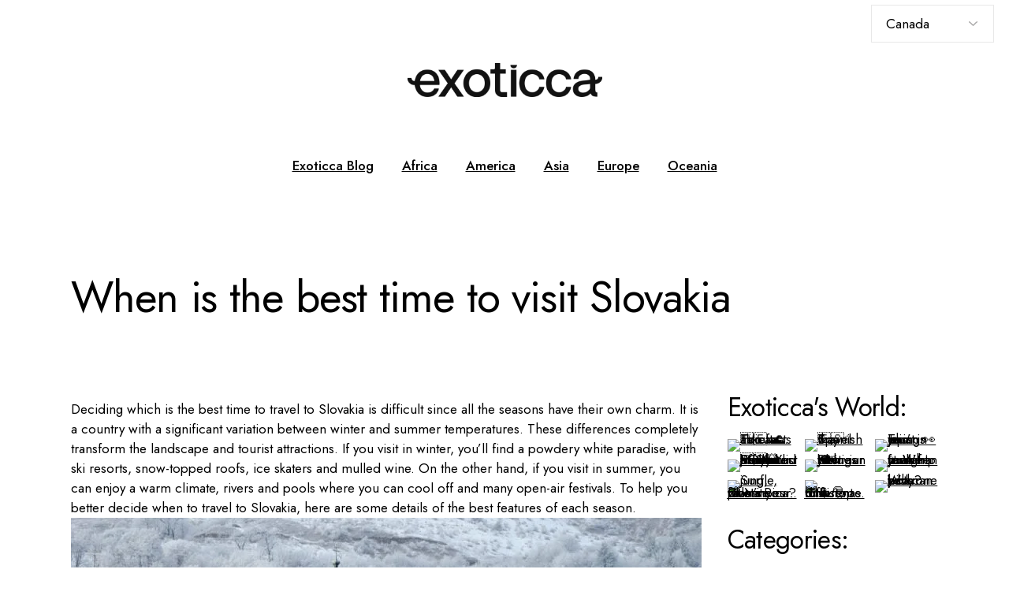

--- FILE ---
content_type: text/html; charset=UTF-8
request_url: https://www.exoticca.com/ca/blog/best-time-to-visit-slovakia/
body_size: 24271
content:
<!DOCTYPE html>
<html lang="en-CA">
<head>
	<meta charset="UTF-8">
	<meta name="viewport" content="width=device-width, initial-scale=1, user-scalable=yes">
	<meta name="robots" content="max-image-preview:large">
	<meta name='robots' content='index, follow' />
<link rel="canonical" href="https://www.exoticca.com/ca/blog/best-time-to-visit-slovakia/" />

	<!-- This site is optimized with the Yoast SEO plugin v26.8 - https://yoast.com/product/yoast-seo-wordpress/ -->
	<title>When is the best time to visit Slovakia - Exoticca Blog</title>
	<meta property="og:locale" content="en_US" />
	<meta property="og:type" content="article" />
	<meta property="og:title" content="When is the best time to visit Slovakia - Exoticca Blog" />
	<meta property="og:description" content="Deciding which is the best time to travel to Slovakia is difficult since all the seasons have their own charm. It is a country with a significant variation between winter and summer temperatures. These differences completely transform the landscape and tourist attractions. If you visit in winter, you&#8217;ll find a powdery white paradise, with ski [&hellip;]" />
	<meta property="og:url" content="https://www.exoticca.com/ca/blog/best-time-to-visit-slovakia/" />
	<meta property="og:site_name" content="Exoticca Blog" />
	<meta property="article:publisher" content="https://www.facebook.com/ExoticcaUS" />
	<meta property="article:modified_time" content="2025-02-19T09:34:33+00:00" />
	<meta property="og:image" content="https://www.exoticca.com/wp-content/uploads/2020/01/mejor-epoca-para-viajar-a-eslovaquia.jpg" />
	<meta name="twitter:card" content="summary_large_image" />
	<meta name="twitter:site" content="@Exoticca" />
	<meta name="twitter:label1" content="Est. reading time" />
	<meta name="twitter:data1" content="4 minutes" />
	<!-- / Yoast SEO plugin. -->


<link rel='dns-prefetch' href='//stats.wp.com' />
<link rel='dns-prefetch' href='//fonts-api.wp.com' />
<link rel='preconnect' href='//i0.wp.com' />
<link rel='preconnect' href='//c0.wp.com' />
<link rel="alternate" type="application/rss+xml" title="Exoticca Blog &raquo; Feed" href="https://www.exoticca.com/ca/feed/" />
<link rel="alternate" type="application/rss+xml" title="Exoticca Blog &raquo; Comments Feed" href="https://www.exoticca.com/ca/comments/feed/" />
<link rel="alternate" title="oEmbed (JSON)" type="application/json+oembed" href="https://www.exoticca.com/wp-json/oembed/1.0/embed?url=https%3A%2F%2Fwww.exoticca.com%2Fca%2Fblog%2Fbest-time-to-visit-slovakia%2F" />
<link rel="alternate" title="oEmbed (XML)" type="text/xml+oembed" href="https://www.exoticca.com/wp-json/oembed/1.0/embed?url=https%3A%2F%2Fwww.exoticca.com%2Fca%2Fblog%2Fbest-time-to-visit-slovakia%2F&#038;format=xml" />
<style id='wp-img-auto-sizes-contain-inline-css' type='text/css'>
img:is([sizes=auto i],[sizes^="auto," i]){contain-intrinsic-size:3000px 1500px}
/*# sourceURL=wp-img-auto-sizes-contain-inline-css */
</style>
<link rel='stylesheet' id='animate-css' href='https://www.exoticca.com/wp-content/plugins/qi-blocks/assets/css/plugins/animate/animate.min.css?ver=4.1.1' type='text/css' media='all' />
<link rel='stylesheet' id='elegant-icons-css' href='https://www.exoticca.com/wp-content/plugins/wanderaway-core/inc/icons/elegant-icons/assets/css/elegant-icons.min.css?ver=6.9' type='text/css' media='all' />
<link rel='stylesheet' id='font-awesome-css' href='https://www.exoticca.com/wp-content/plugins/wanderaway-core/inc/icons/font-awesome/assets/css/all.min.css?ver=6.9' type='text/css' media='all' />
<link rel='stylesheet' id='sby_common_styles-css' href='https://www.exoticca.com/wp-content/plugins/feeds-for-youtube/public/build/css/sb-youtube-common.css?ver=2.6.2' type='text/css' media='all' />
<link rel='stylesheet' id='sby_styles-css' href='https://www.exoticca.com/wp-content/plugins/feeds-for-youtube/public/build/css/sb-youtube-free.css?ver=2.6.2' type='text/css' media='all' />
<style id='wp-emoji-styles-inline-css' type='text/css'>

	img.wp-smiley, img.emoji {
		display: inline !important;
		border: none !important;
		box-shadow: none !important;
		height: 1em !important;
		width: 1em !important;
		margin: 0 0.07em !important;
		vertical-align: -0.1em !important;
		background: none !important;
		padding: 0 !important;
	}
/*# sourceURL=wp-emoji-styles-inline-css */
</style>
<style id='wp-block-library-inline-css' type='text/css'>
:root{--wp-block-synced-color:#7a00df;--wp-block-synced-color--rgb:122,0,223;--wp-bound-block-color:var(--wp-block-synced-color);--wp-editor-canvas-background:#ddd;--wp-admin-theme-color:#007cba;--wp-admin-theme-color--rgb:0,124,186;--wp-admin-theme-color-darker-10:#006ba1;--wp-admin-theme-color-darker-10--rgb:0,107,160.5;--wp-admin-theme-color-darker-20:#005a87;--wp-admin-theme-color-darker-20--rgb:0,90,135;--wp-admin-border-width-focus:2px}@media (min-resolution:192dpi){:root{--wp-admin-border-width-focus:1.5px}}.wp-element-button{cursor:pointer}:root .has-very-light-gray-background-color{background-color:#eee}:root .has-very-dark-gray-background-color{background-color:#313131}:root .has-very-light-gray-color{color:#eee}:root .has-very-dark-gray-color{color:#313131}:root .has-vivid-green-cyan-to-vivid-cyan-blue-gradient-background{background:linear-gradient(135deg,#00d084,#0693e3)}:root .has-purple-crush-gradient-background{background:linear-gradient(135deg,#34e2e4,#4721fb 50%,#ab1dfe)}:root .has-hazy-dawn-gradient-background{background:linear-gradient(135deg,#faaca8,#dad0ec)}:root .has-subdued-olive-gradient-background{background:linear-gradient(135deg,#fafae1,#67a671)}:root .has-atomic-cream-gradient-background{background:linear-gradient(135deg,#fdd79a,#004a59)}:root .has-nightshade-gradient-background{background:linear-gradient(135deg,#330968,#31cdcf)}:root .has-midnight-gradient-background{background:linear-gradient(135deg,#020381,#2874fc)}:root{--wp--preset--font-size--normal:16px;--wp--preset--font-size--huge:42px}.has-regular-font-size{font-size:1em}.has-larger-font-size{font-size:2.625em}.has-normal-font-size{font-size:var(--wp--preset--font-size--normal)}.has-huge-font-size{font-size:var(--wp--preset--font-size--huge)}:root .has-text-align-center{text-align:center}:root .has-text-align-left{text-align:left}:root .has-text-align-right{text-align:right}.has-fit-text{white-space:nowrap!important}#end-resizable-editor-section{display:none}.aligncenter{clear:both}.items-justified-left{justify-content:flex-start}.items-justified-center{justify-content:center}.items-justified-right{justify-content:flex-end}.items-justified-space-between{justify-content:space-between}.screen-reader-text{word-wrap:normal!important;border:0;clip-path:inset(50%);height:1px;margin:-1px;overflow:hidden;padding:0;position:absolute;width:1px}.screen-reader-text:focus{background-color:#ddd;clip-path:none;color:#444;display:block;font-size:1em;height:auto;left:5px;line-height:normal;padding:15px 23px 14px;text-decoration:none;top:5px;width:auto;z-index:100000}html :where(.has-border-color){border-style:solid}html :where([style*=border-top-color]){border-top-style:solid}html :where([style*=border-right-color]){border-right-style:solid}html :where([style*=border-bottom-color]){border-bottom-style:solid}html :where([style*=border-left-color]){border-left-style:solid}html :where([style*=border-width]){border-style:solid}html :where([style*=border-top-width]){border-top-style:solid}html :where([style*=border-right-width]){border-right-style:solid}html :where([style*=border-bottom-width]){border-bottom-style:solid}html :where([style*=border-left-width]){border-left-style:solid}html :where(img[class*=wp-image-]){height:auto;max-width:100%}:where(figure){margin:0 0 1em}html :where(.is-position-sticky){--wp-admin--admin-bar--position-offset:var(--wp-admin--admin-bar--height,0px)}@media screen and (max-width:600px){html :where(.is-position-sticky){--wp-admin--admin-bar--position-offset:0px}}
.has-text-align-justify{text-align:justify;}
/*# sourceURL=wp-block-library-inline-css */
</style>
<style id='classic-theme-styles-inline-css' type='text/css'>
/*! This file is auto-generated */
.wp-block-button__link{color:#fff;background-color:#32373c;border-radius:9999px;box-shadow:none;text-decoration:none;padding:calc(.667em + 2px) calc(1.333em + 2px);font-size:1.125em}.wp-block-file__button{background:#32373c;color:#fff;text-decoration:none}
/*# sourceURL=/wp-includes/css/classic-themes.min.css */
</style>
<link rel='stylesheet' id='contact-form-7-css' href='https://www.exoticca.com/wp-content/plugins/contact-form-7/includes/css/styles.css?ver=6.1.4' type='text/css' media='all' />
<link rel='stylesheet' id='ctf_styles-css' href='https://www.exoticca.com/wp-content/plugins/custom-twitter-feeds/css/ctf-styles.min.css?ver=2.3.1' type='text/css' media='all' />
<link rel='stylesheet' id='qi-blocks-grid-css' href='https://www.exoticca.com/wp-content/plugins/qi-blocks/assets/dist/grid.css?ver=1.4.7' type='text/css' media='all' />
<link rel='stylesheet' id='qi-blocks-main-css' href='https://www.exoticca.com/wp-content/plugins/qi-blocks/assets/dist/main.css?ver=1.4.7' type='text/css' media='all' />
<style id='qi-blocks-main-inline-css' type='text/css'>
body  .qodef-widget-block-f2f3a6f9 .qodef-gutenberg-section{--qi-blocks-columns-gap: 30px;}
/*# sourceURL=qi-blocks-main-inline-css */
</style>
<link rel='stylesheet' id='da_hm-modal-css' href='https://www.exoticca.com/wp-content/plugins/hreflang-manager/public/assets/css/locale-selector-display-styles/button-group/button-group.css?ver=1.48' type='text/css' media='all' />
<link rel='stylesheet' id='da_hm-custom-css' href='https://www.exoticca.com/wp-content/uploads/dahm_uploads/custom.css?ver=1.48' type='text/css' media='all' />
<link rel='stylesheet' id='qi-addons-for-elementor-grid-style-css' href='https://www.exoticca.com/wp-content/plugins/qi-addons-for-elementor/assets/css/grid.min.css?ver=1.9.5' type='text/css' media='all' />
<link rel='stylesheet' id='qi-addons-for-elementor-helper-parts-style-css' href='https://www.exoticca.com/wp-content/plugins/qi-addons-for-elementor/assets/css/helper-parts.min.css?ver=1.9.5' type='text/css' media='all' />
<link rel='stylesheet' id='qi-addons-for-elementor-style-css' href='https://www.exoticca.com/wp-content/plugins/qi-addons-for-elementor/assets/css/main.min.css?ver=1.9.5' type='text/css' media='all' />
<link rel='stylesheet' id='swiper-css' href='https://www.exoticca.com/wp-content/plugins/qi-addons-for-elementor/assets/plugins/swiper/8.4.5/swiper.min.css?ver=8.4.5' type='text/css' media='all' />
<link rel='stylesheet' id='wanderaway-main-css' href='https://www.exoticca.com/wp-content/themes/wanderaway/assets/css/main.min.css?ver=6.9' type='text/css' media='all' />
<link rel='stylesheet' id='wanderaway-core-style-css' href='https://www.exoticca.com/wp-content/plugins/wanderaway-core/assets/css/wanderaway-core.min.css?ver=6.9' type='text/css' media='all' />
<link rel='stylesheet' id='wanderaway-google-fonts-css' href='https://fonts-api.wp.com/css?family=Jost%3A300%2C400%2C500%2C600%2C700%7CItaliana%3A300%2C400%2C500%2C600%2C700&#038;subset=latin-ext&#038;display=swap&#038;ver=1.0.0' type='text/css' media='all' />
<link rel='stylesheet' id='wanderaway-style-css' href='https://www.exoticca.com/wp-content/themes/wanderaway/style.css?ver=6.9' type='text/css' media='all' />
<style id='wanderaway-style-inline-css' type='text/css'>
.error404 #qodef-page-inner #qodef-page-content { height: calc(100vh - 154px);}@media only screen and (max-width: 1024px) { .error404 #qodef-page-inner #qodef-page-content { height: calc(100vh - 70px);}}label { color: rgb(130,36,227);}#qodef-page-footer-top-area { background-color: rgb(0,0,0);}#qodef-page-footer-top-area-inner { border-top-color: rgb(255,255,255);border-top-width: 1px;}#qodef-top-area-inner { height: 60px;}a, p a { color: rgb(30,115,190);text-decoration: underline;}a:hover, p a:hover { color: rgb(0,58,196);}.qodef-header--standard #qodef-page-header { background-color: rgb(255,255,255);}.qodef-header--standard #qodef-page-header { border-bottom-color: rgb(255,255,255);border-bottom-width: 40px;}.qodef-mobile-header--standard #qodef-page-mobile-header { border-bottom-style: solid;}
/*# sourceURL=wanderaway-style-inline-css */
</style>
<style id='jetpack-global-styles-frontend-style-inline-css' type='text/css'>
:root { --font-headings: unset; --font-base: unset; --font-headings-default: -apple-system,BlinkMacSystemFont,"Segoe UI",Roboto,Oxygen-Sans,Ubuntu,Cantarell,"Helvetica Neue",sans-serif; --font-base-default: -apple-system,BlinkMacSystemFont,"Segoe UI",Roboto,Oxygen-Sans,Ubuntu,Cantarell,"Helvetica Neue",sans-serif;}
/*# sourceURL=jetpack-global-styles-frontend-style-inline-css */
</style>
<link rel='stylesheet' id='wp-block-paragraph-css' href='https://www.exoticca.com/wp-content/plugins/gutenberg/build/styles/block-library/paragraph/style.css?ver=22.2.0' type='text/css' media='all' />
<link rel='stylesheet' id='wp-block-heading-css' href='https://www.exoticca.com/wp-content/plugins/gutenberg/build/styles/block-library/heading/style.css?ver=22.2.0' type='text/css' media='all' />
<script type="text/javascript" id="jetpack-mu-wpcom-settings-js-before">
/* <![CDATA[ */
var JETPACK_MU_WPCOM_SETTINGS = {"assetsUrl":"https://www.exoticca.com/wp-content/mu-plugins/wpcomsh/jetpack_vendor/automattic/jetpack-mu-wpcom/src/build/"};
//# sourceURL=jetpack-mu-wpcom-settings-js-before
/* ]]> */
</script>
<script type="text/javascript" src="https://c0.wp.com/c/6.9/wp-includes/js/jquery/jquery.min.js" id="jquery-core-js"></script>
<script type="text/javascript" src="https://c0.wp.com/c/6.9/wp-includes/js/jquery/jquery-migrate.min.js" id="jquery-migrate-js"></script>
<link rel="https://api.w.org/" href="https://www.exoticca.com/wp-json/" /><link rel="alternate" title="JSON" type="application/json" href="https://www.exoticca.com/wp-json/wp/v2/pages/4016" /><link rel="EditURI" type="application/rsd+xml" title="RSD" href="https://www.exoticca.com/xmlrpc.php?rsd" />

<link rel='shortlink' href='https://www.exoticca.com/?p=4016' />
<!-- Snowplow starts plowing -->
<script type="text/javascript">
;(function(p,l,o,w,i,n,g){if(!p[i]){p.GlobalSnowplowNamespace=p.GlobalSnowplowNamespace||[];
p.GlobalSnowplowNamespace.push(i);p[i]=function(){(p[i].q=p[i].q||[]).push(arguments)
};p[i].q=p[i].q||[];n=l.createElement(o);g=l.getElementsByTagName(o)[0];n.async=1;
n.src=w;g.parentNode.insertBefore(n,g)}}(window,document,"script","https://assets-prepro.exoticca.com/js/sp.js","snowplow"));
/**
 * Extracts the market code from the location pathname.
 * @param {Location} location - The window.location object.
 * @returns {string|null} - The market code (e.g., "ES", "UK", "US") or null if not found.
 */
function getMarketFromLocation(location) {
  if (!location || !location.pathname) return null;
  // Remove leading/trailing slashes and split by "/"
  const segments = location.pathname.replace(/^\/|\/$/g, '').split('/');
  if (!segments.length) return null;

  // Map of path segment to market code
  const marketMap = {
    uk: "UK",
    fr: "FR",
    us: "US",
    ca: "CA",
    es: "ES",
    de: "DE",
  };

  const marketSegment = segments[0].toLowerCase();
  return marketMap[marketSegment] || null;
};

const market = getMarketFromLocation(window.location);

/**
 * Maps a market code to its currency code.
 * @param {string} market - The market code (e.g., "UK", "US", "ES").
 * @returns {string|null} - The currency code (e.g., "GBP", "USD", "EUR") or null if not found.
 */
function getCurrencyByMarket(market) {
  if (!market) return null;
  const marketToCurrency = {
    CA: "CAD",
    DE: "EUR",
    ES: "EUR",
    UK: "GBP",
    US: "USD",
	FR: "EUR",
  };
  return marketToCurrency[market.toUpperCase()] || null;
};

const currency = getCurrencyByMarket(market); 
/**
 * Maps a market code to its default language code.
 * @param {string} market - The market code (e.g., "UK", "US", "ES").
 * @returns {string|null} - The language code (e.g., "en_UK", "es_ES") or null if not found.
 */
function getLanguageByMarket(market) {
  if (!market) return null;
  const marketToLanguage = {
    UK: "en_UK",
    FR: "fr_FR",
    ES: "es_ES",
    DE: "de_DE",
    CA: "en_CA",
    US: "en_US", 
  };
  return marketToLanguage[market.toUpperCase()] || null;
};
const language = getLanguageByMarket(market); // e.g., "en_UK"

const siteContext = {
  schema: 'iglu:com.exoticca/site/jsonschema/1-0-0',
  data: {
    "site_id": "1",
    "site_affiliate_id": 1,
  }
};
	
const partnerContext = {
  schema: 'iglu:com.exoticca/partner/jsonschema/1-0-0',
  data: {
    affiliate_id: 1,
    type: "B2C",
  }
};
const marketConfigContext = {
  schema: 'iglu:com.exoticca/market_config/jsonschema/1-0-0',
  data: {
    "market_id": market, // take from the url
    "currency": currency,
    "language": language,
  }
};
const pageContext = {
  schema: 'iglu:com.snowplowanalytics.snowplow.ecommerce/page/jsonschema/1-0-0',
  data: {
     "type": 'blog',
  }
};
window.snowplow('newTracker', 'sp1', 'https://com-exoticca-prod1.collector.snplow.net', {
  appId: 'blog',
  discoverRootDomain: true,
  cookieSameSite: 'Lax',
  contexts: {
      performanceTiming: true
  }
});

window.snowplow('trackPageView',{
  context: [
  	siteContext,
  	partnerContext,
  	marketConfigContext,
	pageContext
]
});
</script>
<!-- Snowplow stop plowing -->	<style>img#wpstats{display:none}</style>
		<meta name="generator" content="Elementor 3.34.2; features: e_font_icon_svg, additional_custom_breakpoints; settings: css_print_method-internal, google_font-enabled, font_display-swap">

<!-- Schema & Structured Data For WP v1.54.2 - -->
<script type="application/ld+json" class="saswp-schema-markup-output">
[{"@context":"https:\/\/schema.org\/","@type":"BreadcrumbList","@id":"https:\/\/www.exoticca.com\/ca\/blog\/best-time-to-visit-slovakia\/#breadcrumb","itemListElement":[{"@type":"ListItem","position":1,"item":{"@id":"https:\/\/www.exoticca.com","name":"Exoticca Blog"}},{"@type":"ListItem","position":2,"item":{"@id":"https:\/\/www.exoticca.com\/ca\/blog\/","name":"Exoticca: With You Every Step of the Journey"}},{"@type":"ListItem","position":3,"item":{"@id":"https:\/\/www.exoticca.com\/ca\/blog\/best-time-to-visit-slovakia\/","name":"When is the best time to visit Slovakia"}}]}]
</script>

			<style>
				.e-con.e-parent:nth-of-type(n+4):not(.e-lazyloaded):not(.e-no-lazyload),
				.e-con.e-parent:nth-of-type(n+4):not(.e-lazyloaded):not(.e-no-lazyload) * {
					background-image: none !important;
				}
				@media screen and (max-height: 1024px) {
					.e-con.e-parent:nth-of-type(n+3):not(.e-lazyloaded):not(.e-no-lazyload),
					.e-con.e-parent:nth-of-type(n+3):not(.e-lazyloaded):not(.e-no-lazyload) * {
						background-image: none !important;
					}
				}
				@media screen and (max-height: 640px) {
					.e-con.e-parent:nth-of-type(n+2):not(.e-lazyloaded):not(.e-no-lazyload),
					.e-con.e-parent:nth-of-type(n+2):not(.e-lazyloaded):not(.e-no-lazyload) * {
						background-image: none !important;
					}
				}
			</style>
			<link rel="icon" href="https://i0.wp.com/www.exoticca.com/wp-content/uploads/2025/02/cropped-favicon-bigger-512.png?fit=32%2C32&#038;ssl=1" sizes="32x32" />
<link rel="icon" href="https://i0.wp.com/www.exoticca.com/wp-content/uploads/2025/02/cropped-favicon-bigger-512.png?fit=192%2C192&#038;ssl=1" sizes="192x192" />
<link rel="apple-touch-icon" href="https://i0.wp.com/www.exoticca.com/wp-content/uploads/2025/02/cropped-favicon-bigger-512.png?fit=180%2C180&#038;ssl=1" />
<meta name="msapplication-TileImage" content="https://i0.wp.com/www.exoticca.com/wp-content/uploads/2025/02/cropped-favicon-bigger-512.png?fit=270%2C270&#038;ssl=1" />
<style type="text/css" id="wp-custom-css">a,
p a {
	color: #07bbdb;
	text-decoration: underline;
	transition: color 0.3s ease-out;
	cursor: pointer;
}

#qodef-page-inner {
	position: relative;
	padding: 0px 0 100px;
}

#qodef-e-media-image {
width: 500px;
height: 334px;
}

#qodef-top-area {
    position: relative;
    background-color: #FFFFFF;
    z-index: 101;</style>	<!-- TrustBox script -->
<script type="text/javascript" src="//widget.trustpilot.com/bootstrap/v5/tp.widget.bootstrap.min.js" async></script>
<!-- End TrustBox script -->
</head>
<body class="wp-singular page-template-default page page-id-4016 page-child parent-pageid-33360 wp-theme-wanderaway qi-blocks-1.4.7 qodef-gutenberg--no-touch qode-framework-1.2.4 qodef-qi--no-touch qi-addons-for-elementor-1.9.5 qodef-above-content-area--enabled qodef-back-to-top--enabled  qodef-header--standard qodef-header-appearance--none qodef-mobile-header--standard qodef-mobile-header-appearance--sticky qodef-drop-down-second--default wanderaway-core-1.1 qode-optimizer-1.0.4 wanderaway-1.1 qodef-content-grid-1100 qodef-header-standard--center qodef-search--covers-header elementor-default elementor-kit-515" itemscope itemtype="https://schema.org/WebPage">
	<a class="skip-link screen-reader-text" href="#qodef-page-content">Skip to the content</a>	<div id="qodef-page-wrapper" class="">
			<div id="qodef-top-area">
		<div id="qodef-top-area-inner" >
				<div class="qodef-widget-holder qodef--right">
		<div id="polylang-4" class="widget widget_polylang qodef-top-bar-widget"><label class="screen-reader-text" for="lang_choice_polylang-4">Choose a language</label><select name="lang_choice_polylang-4" id="lang_choice_polylang-4" class="pll-switcher-select">
	<option value="https://www.exoticca.com/uk/blog/" lang="en-GB">United Kingdom</option>
	<option value="https://www.exoticca.com/fr/blog/" lang="fr-FR">France</option>
	<option value="https://www.exoticca.com/ca/blog/best-time-to-visit-slovakia/" lang="en-CA" selected='selected'>Canada</option>
	<option value="https://www.exoticca.com/es/blog/" lang="es-ES">Spain</option>
	<option value="https://www.exoticca.com/de/blog/" lang="de-DE">Germany</option>
	<option value="https://www.exoticca.com/us/blog/" lang="en-US">United States</option>

</select>
<script type="text/javascript">
					document.getElementById( "lang_choice_polylang-4" ).addEventListener( "change", function ( event ) { location.href = event.currentTarget.value; } )
				</script></div>	</div>
		</div>
	</div>
	<div id="qodef-top-area-secondary">
		<div id="qodef-top-area-secondary-inner" >
				<div class="qodef-widget-holder ">
		<div id="block-39" class="widget widget_block widget_media_image qodef-top-bar-secondary-widget">
<figure class="wp-block-image size-large is-resized"><a href="https://www.exoticca.com/"><img fetchpriority="high" decoding="async" width="700" height="122" src="https://www.exoticca.com/wp-content/uploads/2025/02/Exoticca-Logo-black-2-700x122.png" alt="" class="wp-image-33258" style="width:247px;height:auto" srcset="https://i0.wp.com/www.exoticca.com/wp-content/uploads/2025/02/Exoticca-Logo-black-2.png?resize=700%2C122&amp;ssl=1 700w, https://i0.wp.com/www.exoticca.com/wp-content/uploads/2025/02/Exoticca-Logo-black-2.png?resize=300%2C52&amp;ssl=1 300w, https://i0.wp.com/www.exoticca.com/wp-content/uploads/2025/02/Exoticca-Logo-black-2.png?resize=768%2C134&amp;ssl=1 768w, https://i0.wp.com/www.exoticca.com/wp-content/uploads/2025/02/Exoticca-Logo-black-2.png?resize=1536%2C267&amp;ssl=1 1536w, https://i0.wp.com/www.exoticca.com/wp-content/uploads/2025/02/Exoticca-Logo-black-2.png?resize=2048%2C356&amp;ssl=1 2048w, https://i0.wp.com/www.exoticca.com/wp-content/uploads/2025/02/Exoticca-Logo-black-2.png?w=2600&amp;ssl=1 2600w, https://i0.wp.com/www.exoticca.com/wp-content/uploads/2025/02/Exoticca-Logo-black-2.png?w=3900&amp;ssl=1 3900w" sizes="(max-width: 700px) 100vw, 700px" /></a></figure>
</div>	</div>
		</div>
	</div>
<header id="qodef-page-header"  role="banner">
		<div id="qodef-page-header-inner" class=" qodef-skin--dark">
		<div class="qodef-header-wrapper">
	<div class="qodef-header-logo">
			</div>
		<nav class="qodef-header-navigation" role="navigation" aria-label="Top Menu">
		<ul id="menu-header-ca-menu-1" class="menu"><li class="menu-item menu-item-type-custom menu-item-object-custom menu-item-33394"><a href="https://www.exoticca.com/ca/blog/"><span class="qodef-menu-item-text">Exoticca Blog</span></a></li>
<li class="menu-item menu-item-type-custom menu-item-object-custom menu-item-33289"><a href="https://www.exoticca.com/ca/africa"><span class="qodef-menu-item-text">Africa</span></a></li>
<li class="menu-item menu-item-type-custom menu-item-object-custom menu-item-33290"><a href="https://www.exoticca.com/ca/america"><span class="qodef-menu-item-text">America</span></a></li>
<li class="menu-item menu-item-type-custom menu-item-object-custom menu-item-33291"><a href="https://www.exoticca.com/ca/asia"><span class="qodef-menu-item-text">Asia</span></a></li>
<li class="menu-item menu-item-type-custom menu-item-object-custom menu-item-33292"><a href="https://www.exoticca.com/ca/europe"><span class="qodef-menu-item-text">Europe</span></a></li>
<li class="menu-item menu-item-type-custom menu-item-object-custom menu-item-33293"><a href="https://www.exoticca.com/ca/oceania"><span class="qodef-menu-item-text">Oceania</span></a></li>
</ul>	</nav>
</div>
	</div>
	</header>
<header id="qodef-page-mobile-header" role="banner">
		<div id="qodef-page-mobile-header-inner" class="qodef-content-grid">
			<div class="qodef-widget-holder qodef--one">
		<div id="polylang-6" class="widget widget_polylang qodef-mobile-header-widget-area-one" data-area="mobile-header"><label class="screen-reader-text" for="lang_choice_polylang-6">Choose a language</label><select name="lang_choice_polylang-6" id="lang_choice_polylang-6" class="pll-switcher-select">
	<option value="https://www.exoticca.com/uk/blog/" lang="en-GB">United Kingdom</option>
	<option value="https://www.exoticca.com/fr/blog/" lang="fr-FR">France</option>
	<option value="https://www.exoticca.com/ca/blog/best-time-to-visit-slovakia/" lang="en-CA" selected='selected'>Canada</option>
	<option value="https://www.exoticca.com/es/blog/" lang="es-ES">Spain</option>
	<option value="https://www.exoticca.com/de/blog/" lang="de-DE">Germany</option>
	<option value="https://www.exoticca.com/us/blog/" lang="en-US">United States</option>

</select>
<script type="text/javascript">
					document.getElementById( "lang_choice_polylang-6" ).addEventListener( "change", function ( event ) { location.href = event.currentTarget.value; } )
				</script></div>	</div>
<a href="javascript:void(0)"  class="qodef-opener-icon qodef-m qodef-source--icon-pack qodef-mobile-header-opener"  >
	<span class="qodef-m-icon qodef--open">
		<span class="qodef-icon-elegant-icons icon_menu" ></span>	</span>
			<span class="qodef-m-icon qodef--close">
			<span class="qodef-icon-elegant-icons icon_close" ></span>		</span>
		</a>
	</div>
		<nav class="qodef-mobile-header-navigation" role="navigation" aria-label="Mobile Menu">
		<ul id="menu-header-ca-menu-3" class="qodef-content-grid"><li class="menu-item menu-item-type-custom menu-item-object-custom menu-item-33394"><a href="https://www.exoticca.com/ca/blog/"><span class="qodef-menu-item-text">Exoticca Blog</span></a></li>
<li class="menu-item menu-item-type-custom menu-item-object-custom menu-item-33289"><a href="https://www.exoticca.com/ca/africa"><span class="qodef-menu-item-text">Africa</span></a></li>
<li class="menu-item menu-item-type-custom menu-item-object-custom menu-item-33290"><a href="https://www.exoticca.com/ca/america"><span class="qodef-menu-item-text">America</span></a></li>
<li class="menu-item menu-item-type-custom menu-item-object-custom menu-item-33291"><a href="https://www.exoticca.com/ca/asia"><span class="qodef-menu-item-text">Asia</span></a></li>
<li class="menu-item menu-item-type-custom menu-item-object-custom menu-item-33292"><a href="https://www.exoticca.com/ca/europe"><span class="qodef-menu-item-text">Europe</span></a></li>
<li class="menu-item menu-item-type-custom menu-item-object-custom menu-item-33293"><a href="https://www.exoticca.com/ca/oceania"><span class="qodef-menu-item-text">Oceania</span></a></li>
</ul>	</nav>
</header>
		<div id="qodef-page-outer">
			<div class="qodef-page-title qodef-m qodef-title--standard qodef-alignment--left qodef-vertical-alignment--header-bottom">
		<div class="qodef-m-inner">
		<div class="qodef-m-content qodef-content-grid ">
	<h1 class="qodef-m-title entry-title">
		When is the best time to visit Slovakia	</h1>
	</div>
	</div>
	</div>
<div id="qodef-above-content-area">
		</div>
			<div id="qodef-page-inner" class="qodef-content-grid">
<main id="qodef-page-content" class="qodef-grid qodef-layout--template qodef-grid-template--9-3 "  role="main">
	<div class="qodef-grid-inner">
		<div class="qodef-grid-item qodef-page-content-section qodef-col--content">
	
<p>Deciding which is the best time to travel to Slovakia is difficult since all the seasons have their own charm. It is a country with a significant variation between winter and summer temperatures. These differences completely transform the landscape and tourist attractions. If you visit in winter, you&#8217;ll find a powdery white paradise, with ski resorts, snow-topped roofs, ice skaters and mulled wine. On the other hand, if you visit in summer, you can enjoy a warm climate, rivers and pools where you can cool off and many open-air festivals. To help you better decide when to travel to Slovakia, here are some details of the best features of each season.<img data-recalc-dims="1" decoding="async" class="wp-image-4940" src="https://i0.wp.com/www.exoticca.com/wp-content/uploads/2020/01/mejor-epoca-para-viajar-a-eslovaquia.jpg?w=1300&#038;ssl=1" alt="mejor época para viajar a Eslovaquia"></p>



<h3 class="wp-block-heading"><strong>Slovakia in the Winter</strong></h3>



<p>For lovers of snow sports, the best time to travel to Slovakia is, without a doubt, winter. Ski resorts can be found all over the country, open from December to March or April. Alpine skiing is very popular in Slovakia and attracts skiers of all levels. Tourists always have the option to rent the equipment at most ski resorts. Snowboarders can also enjoy the snow in the many winter sports resorts that exist in Slovakia. Another attraction of the Slovak winter are the Christmas markets that are organized in the cities of Kosice and Bratislava. There you can buy unique and special handicraft souvenirs while listening to a choir performances. You can also enjoy various performances of the Nutcracker during the month of December at the Slovak National Theatre in Bratislava.</p>



<h3 class="wp-block-heading">Visiting Slovakia in the Spring</h3>



<p>In the southern part of the country, spring begins in the beginning of March. But in the northern part, the temperature does not begin to rise until April. As the days get longer, Slovaks, after spending the dark winter cooped up in the warmth of their home, begin to head outside to enjoy the fresh air as much as possible. Furthermore, a lot of events and festivals take place. The first of May is a day celebrated in many municipalities in Slovakia, and can be enjoyed in most of the country&#8217;s small towns and villages. The highlight of this festivity is the Assembly of the Maypole, which is usually freshly cut from a nearby forest. The landscapes in spring are another attraction worth seeing. The snow is melting and nature comes to life amidst scenery of streams and waterfalls.</p>



<h3 class="wp-block-heading">Summer in Slovakia</h3>



<p>People who enjoy outdoor music festivals will find countless events in Slovakia during the summer. The most popular is the Pohoda Fest, which is organized in July at Trencin airport, about 120km away from Bratislava. It is the largest and most important live music event in Slovakia attracting renowned international artists. Another festival of interest is the Grape Festival, held in the spa town of Piestany for two days. If you are still deciding when to travel to Slovakia and you&#8217;d like to get out into nature, summer is the best season to go hiking in the High Tatras. Mountain cabins servicing hikers can be found on the steepest trails. Hiking through this region is a unique experience, but they are physically demanding walks, although very rewarding. Slovakia also offers many opportunities for water sports in its many rivers and lakes. Kayaking, rafting or canoeing are very popular in the country. Another irresistible option is to take a dip in the huge Zlate Piesky Lake complex that is located near Bratislava.</p>



<h3 class="wp-block-heading">Travel to Slovakia in the Autumn</h3>



<p>In autumn the leaves change colour to intense reddish, orange and yellow tones and the temperature begins to drop announcing the approach of the cold winter. It is the best time to enjoy gastronomy such as Slovakian goulash or traditional cabbage soup after a beautiful day of hiking in the forest or in one of the country&#8217;s national parks. Indeed, Slovaks are soup lovers and you will find them on the menu of all restaurants. September is the month of the grape harvest and many winemakers offer weekends in their vineyards to celebrate their good harvest. Some wine towns organize festivals on weekends where they serve young wine accompanied by typical Slavic dishes like <em>trdelnik</em>. This is the best time to travel to Slovakia for tourists who want to visit wineries in the southern and central regions of the country. Furthermore, some hotels offer tastings of local wines. </p>



<p><a href="https://www.exoticca.com/ca/europe/central-europe/slovakia">Trips to Slovakia</a></p>
</div>
	<div class="qodef-grid-item qodef-page-sidebar-section qodef-col--sidebar">
			<aside id="qodef-page-sidebar" role="complementary">
		<div class="widget widget_block" data-area="test-sidebar">
<h3 class="wp-block-heading">Exoticca's World:</h3>
</div><div class="widget widget_block" data-area="test-sidebar">		<div class="wp-block-jetpack-instagram-gallery wp-block-jetpack-instagram-gallery__grid wp-block-jetpack-instagram-gallery__grid-columns-3 is-stacked-on-mobile" style="grid-gap: 10px; --latest-instagram-posts-spacing: 10px;">
					<a
				class="wp-block-jetpack-instagram-gallery__grid-post"
				href="https://www.instagram.com/reel/DTvlQjjjGuG/"
				rel="noopener noreferrer"
				target="_blank"
			>
				<img
					alt="Fun facts about Lake Titicaca🇵🇪 🌊:"
					src="https://scontent-iad3-2.cdninstagram.com/v/t51.82787-15/619737355_18194888440337531_700629883789653248_n.jpg?stp=dst-jpg_e35_tt6&#038;_nc_cat=100&#038;ccb=7-5&#038;_nc_sid=18de74&#038;efg=eyJlZmdfdGFnIjoiQ0xJUFMuYmVzdF9pbWFnZV91cmxnZW4uQzMifQ%3D%3D&#038;_nc_ohc=OwpezbxGwHQQ7kNvwGPOPMk&#038;_nc_oc=AdmV9_SILgFrdv5gUijsUnky8Gx2oWlkA2EDv2_w2wuVG5K_GCCOw7_Nos6YzGalSw4&#038;_nc_zt=23&#038;_nc_ht=scontent-iad3-2.cdninstagram.com&#038;edm=ANo9K5cEAAAA&#038;_nc_gid=GbW5yNX5ea8jfytH2t1yew&#038;oh=00_Afp3_dm0JnD1NvmMCTCaatdYw8C-3iQ74b9aRLskUsYE7Q&#038;oe=697642A6"
					loading="lazy"
				/>
			</a>
					<a
				class="wp-block-jetpack-instagram-gallery__grid-post"
				href="https://www.instagram.com/reel/DTlSHoJD6vl/"
				rel="noopener noreferrer"
				target="_blank"
			>
				<img
					alt="Travel… the Spanish way 🇪🇸✨ "
					src="https://scontent-iad3-1.cdninstagram.com/v/t51.82787-15/618166647_18194533951337531_6436096242501220184_n.jpg?stp=dst-jpg_e35_tt6&#038;_nc_cat=102&#038;ccb=7-5&#038;_nc_sid=18de74&#038;efg=eyJlZmdfdGFnIjoiQ0xJUFMuYmVzdF9pbWFnZV91cmxnZW4uQzMifQ%3D%3D&#038;_nc_ohc=0AIJ5Lvm88cQ7kNvwFe24pp&#038;_nc_oc=AdlnWjJSTWlug38VxOJNIt_klwKwXNhUKcdKy3A3PQTkRJoElwi5WM2FwICi3mEws2I&#038;_nc_zt=23&#038;_nc_ht=scontent-iad3-1.cdninstagram.com&#038;edm=ANo9K5cEAAAA&#038;_nc_gid=GbW5yNX5ea8jfytH2t1yew&#038;oh=00_AfoOinN_oYyujfyTRBb3ACzworvZWuroongJ-GkCGUUXEg&#038;oe=697645F9"
					loading="lazy"
				/>
			</a>
					<a
				class="wp-block-jetpack-instagram-gallery__grid-post"
				href="https://www.instagram.com/reel/DTgFHG5D3w6/"
				rel="noopener noreferrer"
				target="_blank"
			>
				<img
					alt="Things you can’t miss in Japan 👀🍣 "
					src="https://scontent-iad3-1.cdninstagram.com/v/t51.82787-15/611758012_18194358733337531_8130867779215569656_n.jpg?stp=dst-jpg_e35_tt6&#038;_nc_cat=107&#038;ccb=7-5&#038;_nc_sid=18de74&#038;efg=eyJlZmdfdGFnIjoiQ0xJUFMuYmVzdF9pbWFnZV91cmxnZW4uQzMifQ%3D%3D&#038;_nc_ohc=8mCtA9A5Ew4Q7kNvwHTeeda&#038;_nc_oc=AdnAJv9WWqDGs8o-9WrL3hlS4ZAly7Bb4zwxiasTwPYQu37k3HHFZC_vFiPXP6yYNdo&#038;_nc_zt=23&#038;_nc_ht=scontent-iad3-1.cdninstagram.com&#038;edm=ANo9K5cEAAAA&#038;_nc_gid=GbW5yNX5ea8jfytH2t1yew&#038;oh=00_AfoVtyck5-BeDBgWxFgHk8vN5bZAfrhFv6WYAKcQsVhWUw&#038;oe=697643C0"
					loading="lazy"
				/>
			</a>
					<a
				class="wp-block-jetpack-instagram-gallery__grid-post"
				href="https://www.instagram.com/reel/DTV4upxAq2w/"
				rel="noopener noreferrer"
				target="_blank"
			>
				<img
					alt="POV: You and your travel besties just ticked Machu Picchu off your bucket list 🇵🇪🏔"
					src="https://scontent-iad3-1.cdninstagram.com/v/t51.82787-15/613632515_18194020360337531_7877266122388242643_n.jpg?stp=dst-jpg_e35_tt6&#038;_nc_cat=107&#038;ccb=7-5&#038;_nc_sid=18de74&#038;efg=eyJlZmdfdGFnIjoiQ0xJUFMuYmVzdF9pbWFnZV91cmxnZW4uQzMifQ%3D%3D&#038;_nc_ohc=ylr1gAfybE4Q7kNvwFVFtHK&#038;_nc_oc=AdkodSyKGrLi9n_CNMiebrEnTW_O8UMA0Q7AdmKztCr2Bcghzi147YdT5Dty6fr3gNQ&#038;_nc_zt=23&#038;_nc_ht=scontent-iad3-1.cdninstagram.com&#038;edm=ANo9K5cEAAAA&#038;_nc_gid=GbW5yNX5ea8jfytH2t1yew&#038;oh=00_Afpk7JOWsZIFok9ymWlsCN6bb-cY3ZTTNfJn846AoeB5og&#038;oe=697657E6"
					loading="lazy"
				/>
			</a>
					<a
				class="wp-block-jetpack-instagram-gallery__grid-post"
				href="https://www.instagram.com/p/DTTeJ-vFfh9/"
				rel="noopener noreferrer"
				target="_blank"
			>
				<img
					alt="Just vibing with our new Peruvian besties 🦙✨"
					src="https://scontent-iad3-2.cdninstagram.com/v/t39.30808-6/608508206_1368984058577229_7836713721290023926_n.jpg?stp=dst-jpg_e35_tt6&#038;_nc_cat=103&#038;ccb=7-5&#038;_nc_sid=18de74&#038;efg=eyJlZmdfdGFnIjoiQ0FST1VTRUxfSVRFTS5iZXN0X2ltYWdlX3VybGdlbi5DMyJ9&#038;_nc_ohc=umwaaOG0yToQ7kNvwGiOM7K&#038;_nc_oc=Adlhc5oC1nUMPLYgfJJXpTyhlvCv6puTZ4V8uuGLZCsQYjveE0M17po2JURADyDPx0o&#038;_nc_zt=23&#038;_nc_ht=scontent-iad3-2.cdninstagram.com&#038;edm=ANo9K5cEAAAA&#038;_nc_gid=GbW5yNX5ea8jfytH2t1yew&#038;oh=00_AfoLRUufbzKn4F1gSBqYo6bTJakCD3kXM7drgb2GlIwRsw&#038;oe=69763F76"
					loading="lazy"
				/>
			</a>
					<a
				class="wp-block-jetpack-instagram-gallery__grid-post"
				href="https://www.instagram.com/reel/DS5FDqAFJuP/"
				rel="noopener noreferrer"
				target="_blank"
			>
				<img
					alt="✨ When your trip to Jordan feels straight out of a movie..."
					src="https://scontent-iad3-2.cdninstagram.com/v/t51.82787-15/607040699_18192968680337531_1524800461319851204_n.jpg?stp=dst-jpg_e35_tt6&#038;_nc_cat=105&#038;ccb=7-5&#038;_nc_sid=18de74&#038;efg=eyJlZmdfdGFnIjoiQ0xJUFMuYmVzdF9pbWFnZV91cmxnZW4uQzMifQ%3D%3D&#038;_nc_ohc=gggUTXLaUeYQ7kNvwHzlaTx&#038;_nc_oc=Adk7PU3OcCrsKiJXg--MFs9ImrhBmDHLjAHYx_CzFeGjEAumTYsFnXOGubUwbqHhS10&#038;_nc_zt=23&#038;_nc_ht=scontent-iad3-2.cdninstagram.com&#038;edm=ANo9K5cEAAAA&#038;_nc_gid=GbW5yNX5ea8jfytH2t1yew&#038;oh=00_Afpi3zFxG_geiGEHoedrdYTfrTVTvTqm_rcKuXbREP8X-A&#038;oe=697653B3"
					loading="lazy"
				/>
			</a>
					<a
				class="wp-block-jetpack-instagram-gallery__grid-post"
				href="https://www.instagram.com/reel/DSk6MV1EkSu/"
				rel="noopener noreferrer"
				target="_blank"
			>
				<img
					alt="Surf, jungle, volcanoes… what’s your favorite plan in Costa Rica? 🌴✈️ "
					src="https://scontent-iad3-1.cdninstagram.com/v/t51.82787-15/589937813_18192256432337531_6535025019278874780_n.jpg?stp=dst-jpg_e35_tt6&#038;_nc_cat=101&#038;ccb=7-5&#038;_nc_sid=18de74&#038;efg=eyJlZmdfdGFnIjoiQ0xJUFMuYmVzdF9pbWFnZV91cmxnZW4uQzMifQ%3D%3D&#038;_nc_ohc=OuUqgrQBCrsQ7kNvwG0orwL&#038;_nc_oc=AdmsBm0GqA1t3NovuSwUHVgODNfecSoMjGgK0CvCYsAKWkqtW17H22mSUQfqRp_2Y4U&#038;_nc_zt=23&#038;_nc_ht=scontent-iad3-1.cdninstagram.com&#038;edm=ANo9K5cEAAAA&#038;_nc_gid=GbW5yNX5ea8jfytH2t1yew&#038;oh=00_Afp6TfI0Pp0zVRexSWS73Qsqfy3mtV326a0rMoVujaou1w&#038;oe=69765039"
					loading="lazy"
				/>
			</a>
					<a
				class="wp-block-jetpack-instagram-gallery__grid-post"
				href="https://www.instagram.com/p/DSfVESlD9um/"
				rel="noopener noreferrer"
				target="_blank"
			>
				<img
					alt="Christmas in Europe hits different... 🎁🎄🎅"
					src="https://scontent-iad3-1.cdninstagram.com/v/t39.30808-6/595941407_1347654800710155_5948938343550932569_n.jpg?stp=dst-jpg_e35_tt6&#038;_nc_cat=110&#038;ccb=7-5&#038;_nc_sid=18de74&#038;efg=eyJlZmdfdGFnIjoiQ0FST1VTRUxfSVRFTS5iZXN0X2ltYWdlX3VybGdlbi5DMyJ9&#038;_nc_ohc=Hf3mTRK9NzgQ7kNvwFY6Pbc&#038;_nc_oc=Adlte7L5MFj20CBv3FL3AOUZHNJRWUfAV2oMg15Rx1eWGtJsrt7ZqXEWq1ziPAbrskQ&#038;_nc_zt=23&#038;_nc_ht=scontent-iad3-1.cdninstagram.com&#038;edm=ANo9K5cEAAAA&#038;_nc_gid=GbW5yNX5ea8jfytH2t1yew&#038;oh=00_AfrFuiLGxRVBBUIJBWUeW-IvGU91jjG3J4spG4UcsixBKg&#038;oe=697642F3"
					loading="lazy"
				/>
			</a>
					<a
				class="wp-block-jetpack-instagram-gallery__grid-post"
				href="https://www.instagram.com/reel/DSagIqAD1P-/"
				rel="noopener noreferrer"
				target="_blank"
			>
				<img
					alt="Why pick one when you can have both?"
					src="https://scontent-iad3-2.cdninstagram.com/v/t51.82787-15/602897253_18191885080337531_7633953054324214460_n.jpg?stp=dst-jpg_e35_tt6&#038;_nc_cat=106&#038;ccb=7-5&#038;_nc_sid=18de74&#038;efg=eyJlZmdfdGFnIjoiQ0xJUFMuYmVzdF9pbWFnZV91cmxnZW4uQzMifQ%3D%3D&#038;_nc_ohc=v8jK1ZAuW9oQ7kNvwH9E6ei&#038;_nc_oc=AdkYWQV7IuiJlh_jJJk01nFQe6Xfu6lk2d41tfktWrAZByVuMBUZDSSIGYiKSangjU4&#038;_nc_zt=23&#038;_nc_ht=scontent-iad3-2.cdninstagram.com&#038;edm=ANo9K5cEAAAA&#038;_nc_gid=GbW5yNX5ea8jfytH2t1yew&#038;oh=00_AfojyJuQTVP5jpnEacK1sM_Pj-ZGaYvWmJIslUxt7aKw9w&#038;oe=6976400A"
					loading="lazy"
				/>
			</a>
			</div>

	</div><div class="widget widget_block" data-area="test-sidebar">
<div class="wp-block-group"><div class="wp-block-group__inner-container is-layout-constrained wp-block-group-is-layout-constrained"></div></div>
</div><div class="widget widget_block" data-area="test-sidebar">
<h3 class="wp-block-heading">Categories:</h3>
</div><div class="widget widget_block" data-area="test-sidebar">
<div class="wp-block-group is-content-justification-right"><div class="wp-block-group__inner-container is-layout-constrained wp-container-core-group-is-layout-07b51d56 wp-block-group-is-layout-constrained"><div  class="qodef-block-container qodef-widget-block-8d7f63cd" ><div class="qi-block-categories qodef-block qodef-m wp-block-qi-blocks-categories qodef-text--underline-thick"><ul>	<li class="cat-item cat-item-9107"><a href="https://www.exoticca.com/ca/blog/category/discovering-america/">Discovering America</a>
</li>
	<li class="cat-item cat-item-9164"><a href="https://www.exoticca.com/ca/blog/category/senior-tours/">Senior tours</a>
</li>
	<li class="cat-item cat-item-9110"><a href="https://www.exoticca.com/ca/blog/category/surprising-asia/">Surprising Asia</a>
</li>
	<li class="cat-item cat-item-9119"><a href="https://www.exoticca.com/ca/blog/category/travel-across-europe/">Travel across Europe</a>
</li>
	<li class="cat-item cat-item-10383"><a href="https://www.exoticca.com/ca/blog/category/travel-facts/">Travel Facts</a>
</li>
	<li class="cat-item cat-item-9113"><a href="https://www.exoticca.com/ca/blog/category/travel-tips/">Travel tips</a>
</li>
	<li class="cat-item cat-item-9122"><a href="https://www.exoticca.com/ca/blog/category/travel-to-oceania/">Travel to Oceania</a>
</li>
	<li class="cat-item cat-item-9100"><a href="https://www.exoticca.com/ca/blog/category/travel-trends/">Travel Trends</a>
</li>
	<li class="cat-item cat-item-9134"><a href="https://www.exoticca.com/ca/blog/category/best-time-to-travel/">When is the best time to travel</a>
</li>
	<li class="cat-item cat-item-9137"><a href="https://www.exoticca.com/ca/blog/category/where-to-travel-by-month/">Where to travel by month</a>
</li>
	<li class="cat-item cat-item-9116"><a href="https://www.exoticca.com/ca/blog/category/wonders-of-africa/">Wonders of Africa</a>
</li>
</ul></div></div></div></div>
</div><div class="widget widget_block" data-area="test-sidebar">
<div class="wp-block-qi-blocks-icon-with-text qodef-block-container qodef-widget-block-472cf190"><div class="qi-block-icon-with-text qodef-block qodef-m qodef-layout--before-content qodef-column-responsive--never"><div class="qodef-m-icon-wrapper"><div class="qodef-m-icon-holder"><svg xmlns="http://www.w3.org/2000/svg" xmlns:xlink="http://www.w3.org/1999/xlink" width="16" height="15" x="0px" y="0px" viewBox="0 0 16.2 15.2" xml:space="preserve"><g><g><path d="M16.1,5.8l-5,3.5l1.9,5.7l-4.9-3.6l-4.9,3.6l1.9-5.7l-5-3.5h6.1l1.9-5.7L10,5.8H16.1z"/></g></g></svg></div></div><div class="qodef-m-content"><h4 class="qodef-m-title"><span class="qodef-m-title-text">Special Deals</span></h4><div class="qodef-m-text">Find out the current deals on Exoticca's vacation packages</div><div class="qodef-m-button qodef-block-clear">
<div class="wp-block-qi-blocks-button qodef-block-container qodef-widget-block-267a3582 qodef-width--inline"><a class="qi-block-button qodef-block qodef-m qodef-layout--filled qodef-type--standard qodef-text-underline qodef-underline--left qodef-hover--icon-move-horizontal-short" href="https://www.exoticca.com/ca/blog/cheap-vacation-packages-canada/"><span class="qodef-m-text">Best Vacation Deals</span></a></div>
</div></div></div></div>
</div>	</aside>
	</div>
	</div>
</main>
			</div><!-- close #qodef-page-inner div from header.php -->
		</div><!-- close #qodef-page-outer div from header.php -->
		<footer id="qodef-page-footer" class="qodef-skin--light" role="contentinfo">
		<div id="qodef-page-footer-top-area">
		<div id="qodef-page-footer-top-area-inner" class="qodef-content-grid">
			<div class="qodef-grid qodef-layout--columns qodef-responsive--custom qodef-col-num--3 qodef-col-num--768--1 qodef-col-num--680--1 qodef-col-num--480--1 qodef-proportions--equal-thirds" >
				<div class="qodef-grid-inner">
											<div class="qodef-grid-item">
							<div id="nav_menu-15" class="widget widget_nav_menu" data-area="qodef-footer-top-area-column-1"><div class="menu-footer-ca-container"><ul id="menu-footer-ca" class="menu"><li id="menu-item-33312" class="menu-item menu-item-type-taxonomy menu-item-object-category menu-item-33312"><a href="https://www.exoticca.com/ca/blog/category/travel-trends/">Travel Trends</a></li>
<li id="menu-item-33313" class="menu-item menu-item-type-taxonomy menu-item-object-category menu-item-33313"><a href="https://www.exoticca.com/ca/blog/category/surprising-asia/">Surprising Asia</a></li>
<li id="menu-item-33314" class="menu-item menu-item-type-taxonomy menu-item-object-category menu-item-33314"><a href="https://www.exoticca.com/ca/blog/category/best-time-to-travel/">When is the best time to travel</a></li>
<li id="menu-item-33315" class="menu-item menu-item-type-taxonomy menu-item-object-category menu-item-33315"><a href="https://www.exoticca.com/ca/blog/category/travel-across-europe/">Travel across Europe</a></li>
<li id="menu-item-33316" class="menu-item menu-item-type-taxonomy menu-item-object-category menu-item-33316"><a href="https://www.exoticca.com/ca/blog/category/travel-tips/">Travel tips</a></li>
<li id="menu-item-33317" class="menu-item menu-item-type-taxonomy menu-item-object-category menu-item-33317"><a href="https://www.exoticca.com/ca/blog/category/discovering-america/">Discovering America</a></li>
<li id="menu-item-33318" class="menu-item menu-item-type-taxonomy menu-item-object-category menu-item-33318"><a href="https://www.exoticca.com/ca/blog/category/wonders-of-africa/">Wonders of Africa</a></li>
<li id="menu-item-33319" class="menu-item menu-item-type-taxonomy menu-item-object-category menu-item-33319"><a href="https://www.exoticca.com/ca/blog/category/where-to-travel-by-month/">Where to travel by month</a></li>
<li id="menu-item-33320" class="menu-item menu-item-type-taxonomy menu-item-object-category menu-item-33320"><a href="https://www.exoticca.com/ca/blog/category/travel-to-oceania/">Travel to Oceania</a></li>
<li id="menu-item-33321" class="menu-item menu-item-type-taxonomy menu-item-object-category menu-item-33321"><a href="https://www.exoticca.com/ca/blog/category/senior-tours/">Senior tours</a></li>
</ul></div></div>						</div>
											<div class="qodef-grid-item">
							<div id="block-43" class="widget widget_block widget_media_image" data-area="qodef-footer-top-area-column-2">
<figure class="wp-block-image size-full"><img decoding="async" width="200" height="220" src="https://www.exoticca.com/wp-content/uploads/2025/08/TCBR_white_BF_Logo_L_2025_RGB.png" alt="" class="wp-image-37324"/></figure>
</div>						</div>
											<div class="qodef-grid-item">
							<div id="block-19" class="widget widget_block" data-area="qodef-footer-top-area-column-3">
<ul class="wp-block-social-links is-layout-flex wp-block-social-links-is-layout-flex"><li class="wp-social-link wp-social-link-instagram  wp-block-social-link"><a href="https://www.instagram.com/exoticca/?hl=en" class="wp-block-social-link-anchor"><svg width="24" height="24" viewBox="0 0 24 24" version="1.1" xmlns="http://www.w3.org/2000/svg" aria-hidden="true" focusable="false"><path d="M12,4.622c2.403,0,2.688,0.009,3.637,0.052c0.877,0.04,1.354,0.187,1.671,0.31c0.42,0.163,0.72,0.358,1.035,0.673 c0.315,0.315,0.51,0.615,0.673,1.035c0.123,0.317,0.27,0.794,0.31,1.671c0.043,0.949,0.052,1.234,0.052,3.637 s-0.009,2.688-0.052,3.637c-0.04,0.877-0.187,1.354-0.31,1.671c-0.163,0.42-0.358,0.72-0.673,1.035 c-0.315,0.315-0.615,0.51-1.035,0.673c-0.317,0.123-0.794,0.27-1.671,0.31c-0.949,0.043-1.233,0.052-3.637,0.052 s-2.688-0.009-3.637-0.052c-0.877-0.04-1.354-0.187-1.671-0.31c-0.42-0.163-0.72-0.358-1.035-0.673 c-0.315-0.315-0.51-0.615-0.673-1.035c-0.123-0.317-0.27-0.794-0.31-1.671C4.631,14.688,4.622,14.403,4.622,12 s0.009-2.688,0.052-3.637c0.04-0.877,0.187-1.354,0.31-1.671c0.163-0.42,0.358-0.72,0.673-1.035 c0.315-0.315,0.615-0.51,1.035-0.673c0.317-0.123,0.794-0.27,1.671-0.31C9.312,4.631,9.597,4.622,12,4.622 M12,3 C9.556,3,9.249,3.01,8.289,3.054C7.331,3.098,6.677,3.25,6.105,3.472C5.513,3.702,5.011,4.01,4.511,4.511 c-0.5,0.5-0.808,1.002-1.038,1.594C3.25,6.677,3.098,7.331,3.054,8.289C3.01,9.249,3,9.556,3,12c0,2.444,0.01,2.751,0.054,3.711 c0.044,0.958,0.196,1.612,0.418,2.185c0.23,0.592,0.538,1.094,1.038,1.594c0.5,0.5,1.002,0.808,1.594,1.038 c0.572,0.222,1.227,0.375,2.185,0.418C9.249,20.99,9.556,21,12,21s2.751-0.01,3.711-0.054c0.958-0.044,1.612-0.196,2.185-0.418 c0.592-0.23,1.094-0.538,1.594-1.038c0.5-0.5,0.808-1.002,1.038-1.594c0.222-0.572,0.375-1.227,0.418-2.185 C20.99,14.751,21,14.444,21,12s-0.01-2.751-0.054-3.711c-0.044-0.958-0.196-1.612-0.418-2.185c-0.23-0.592-0.538-1.094-1.038-1.594 c-0.5-0.5-1.002-0.808-1.594-1.038c-0.572-0.222-1.227-0.375-2.185-0.418C14.751,3.01,14.444,3,12,3L12,3z M12,7.378 c-2.552,0-4.622,2.069-4.622,4.622S9.448,16.622,12,16.622s4.622-2.069,4.622-4.622S14.552,7.378,12,7.378z M12,15 c-1.657,0-3-1.343-3-3s1.343-3,3-3s3,1.343,3,3S13.657,15,12,15z M16.804,6.116c-0.596,0-1.08,0.484-1.08,1.08 s0.484,1.08,1.08,1.08c0.596,0,1.08-0.484,1.08-1.08S17.401,6.116,16.804,6.116z"></path></svg><span class="wp-block-social-link-label screen-reader-text">Instagram</span></a></li>

<li class="wp-social-link wp-social-link-facebook  wp-block-social-link"><a href="https://www.instagram.com/exoticca/?hl=en" class="wp-block-social-link-anchor"><svg width="24" height="24" viewBox="0 0 24 24" version="1.1" xmlns="http://www.w3.org/2000/svg" aria-hidden="true" focusable="false"><path d="M12 2C6.5 2 2 6.5 2 12c0 5 3.7 9.1 8.4 9.9v-7H7.9V12h2.5V9.8c0-2.5 1.5-3.9 3.8-3.9 1.1 0 2.2.2 2.2.2v2.5h-1.3c-1.2 0-1.6.8-1.6 1.6V12h2.8l-.4 2.9h-2.3v7C18.3 21.1 22 17 22 12c0-5.5-4.5-10-10-10z"></path></svg><span class="wp-block-social-link-label screen-reader-text">Facebook</span></a></li>

<li class="wp-social-link wp-social-link-youtube  wp-block-social-link"><a href="https://www.instagram.com/exoticca/?hl=en" class="wp-block-social-link-anchor"><svg width="24" height="24" viewBox="0 0 24 24" version="1.1" xmlns="http://www.w3.org/2000/svg" aria-hidden="true" focusable="false"><path d="M21.8,8.001c0,0-0.195-1.378-0.795-1.985c-0.76-0.797-1.613-0.801-2.004-0.847c-2.799-0.202-6.997-0.202-6.997-0.202 h-0.009c0,0-4.198,0-6.997,0.202C4.608,5.216,3.756,5.22,2.995,6.016C2.395,6.623,2.2,8.001,2.2,8.001S2,9.62,2,11.238v1.517 c0,1.618,0.2,3.237,0.2,3.237s0.195,1.378,0.795,1.985c0.761,0.797,1.76,0.771,2.205,0.855c1.6,0.153,6.8,0.201,6.8,0.201 s4.203-0.006,7.001-0.209c0.391-0.047,1.243-0.051,2.004-0.847c0.6-0.607,0.795-1.985,0.795-1.985s0.2-1.618,0.2-3.237v-1.517 C22,9.62,21.8,8.001,21.8,8.001z M9.935,14.594l-0.001-5.62l5.404,2.82L9.935,14.594z"></path></svg><span class="wp-block-social-link-label screen-reader-text">YouTube</span></a></li></ul>
</div><div id="block-18" class="widget widget_block widget_text" data-area="qodef-footer-top-area-column-3">
<p>Copyright © 2025 Exoticca Blog. All Rights Reserved.<br><br></p>
</div>						</div>
									</div>
			</div>
		</div>
	</div>
</footer>
<a id="qodef-back-to-top" href="#" class="qodef--predefined">
	<span class="qodef-back-to-top-icon-holder">
		<span class="qodef-back-to-top-background-holder">
			<svg class="qodef-svg--back-to-top-background qodef-e-back-to-top-background" xmlns="http://www.w3.org/2000/svg" width="55.558" height="57.871" viewBox="0 0 55.558 57.871" preserveAspectRatio="xMidYMid meet"><path d="M55.151 38.312c-.941 2.747-5.794 3.385-7.448 5.588-1.714 2.284-1 7.107-3.288 8.713-2.312 1.622-6.615-.7-9.314.136-2.672.824-4.922 5.172-7.777 5.126-2.755-.044-4.866-4.43-7.613-5.371s-7.1 1.231-9.307-.423c-2.284-1.714-1.4-6.529-3-8.818C5.782 40.951.961 40.145.129 37.447c-.825-2.672 2.7-6.045 2.742-8.9.044-2.755-3.4-6.233-2.459-8.981s5.794-3.384 7.448-5.588c1.714-2.284 1-7.107 3.288-8.713 2.312-1.622 6.615.7 9.313-.136 2.672-.824 4.922-5.172 7.778-5.126 2.754.044 4.866 4.43 7.613 5.371s7.1-1.231 9.307.422c2.284 1.714 1.4 6.529 3 8.818 1.622 2.312 6.444 3.118 7.275 5.816.825 2.672-2.7 6.045-2.742 8.9-.045 2.752 3.4 6.23 2.459 8.982Z"/></svg>		</span>
		<span class="qodef-back-to-top-icon">
			<svg class="qodef-svg--back-to-top qodef-e-back-to-top-icon" xmlns="http://www.w3.org/2000/svg" xmlns:xlink="http://www.w3.org/1999/xlink" width="32" height="32" viewBox="0 0 32 32" fill="currentColor"><g><path d="M 11.218,20.2L 17,14.418l 5.782,5.782c 0.39,0.39, 1.024,0.39, 1.414,0c 0.39-0.39, 0.39-1.024,0-1.414 L 17.71,12.3C 17.514,12.104, 17.258,12.008, 17,12.008c-0.258,0-0.514,0.096-0.71,0.292L 9.804,18.786c-0.39,0.39-0.39,1.024,0,1.414 C 10.194,20.59, 10.828,20.59, 11.218,20.2z"/></g></svg>		</span>
	</span>
</a>
	</div><!-- close #qodef-page-wrapper div from header.php -->
	<!-- wpcom_wp_footer -->
<script type="speculationrules">
{"prefetch":[{"source":"document","where":{"and":[{"href_matches":"/*"},{"not":{"href_matches":["/wp-*.php","/wp-admin/*","/wp-content/uploads/*","/wp-content/*","/wp-content/plugins/*","/wp-content/themes/wanderaway/*","/*\\?(.+)"]}},{"not":{"selector_matches":"a[rel~=\"nofollow\"]"}},{"not":{"selector_matches":".no-prefetch, .no-prefetch a"}}]},"eagerness":"conservative"}]}
</script>
<meta id="bilmur" property="bilmur:data" content="" data-customproperties="{&quot;woo_active&quot;:&quot;0&quot;,&quot;logged_in&quot;:&quot;0&quot;,&quot;wptheme&quot;:&quot;wanderaway&quot;,&quot;wptheme_is_block&quot;:&quot;0&quot;}" data-provider="wordpress.com" data-service="atomic"  data-site-tz="Europe/Madrid" >
<script defer src="https://s0.wp.com/wp-content/js/bilmur.min.js?m=202604"></script>
                    <script type="text/javascript">
                        let saswpStarColor = "#000";
                        
                        if (typeof jQuery !== 'undefined') {
                            jQuery('.saswp_star_color .saswp_star').attr('stop-color', saswpStarColor);
                        } else {
                            const stars = document.querySelectorAll('.saswp_star_color .saswp_star');
                            stars.forEach(star => star.setAttribute('stop-color', saswpStarColor));
                        }
                    </script>
                <!-- YouTube Feeds JS -->
<script type="text/javascript">

</script>
			<script>
				const lazyloadRunObserver = () => {
					const lazyloadBackgrounds = document.querySelectorAll( `.e-con.e-parent:not(.e-lazyloaded)` );
					const lazyloadBackgroundObserver = new IntersectionObserver( ( entries ) => {
						entries.forEach( ( entry ) => {
							if ( entry.isIntersecting ) {
								let lazyloadBackground = entry.target;
								if( lazyloadBackground ) {
									lazyloadBackground.classList.add( 'e-lazyloaded' );
								}
								lazyloadBackgroundObserver.unobserve( entry.target );
							}
						});
					}, { rootMargin: '200px 0px 200px 0px' } );
					lazyloadBackgrounds.forEach( ( lazyloadBackground ) => {
						lazyloadBackgroundObserver.observe( lazyloadBackground );
					} );
				};
				const events = [
					'DOMContentLoaded',
					'elementor/lazyload/observe',
				];
				events.forEach( ( event ) => {
					document.addEventListener( event, lazyloadRunObserver );
				} );
			</script>
			<style id='wp-block-image-inline-css' type='text/css'>
.wp-block-image>a,.wp-block-image>figure>a{display:inline-block}.wp-block-image img{box-sizing:border-box;height:auto;max-width:100%;vertical-align:bottom}@media not (prefers-reduced-motion){.wp-block-image img.hide{visibility:hidden}.wp-block-image img.show{animation:show-content-image .4s}}.wp-block-image[style*=border-radius] img,.wp-block-image[style*=border-radius]>a{border-radius:inherit}.wp-block-image.has-custom-border img{box-sizing:border-box}.wp-block-image.aligncenter{text-align:center}.wp-block-image.alignfull>a,.wp-block-image.alignwide>a{width:100%}.wp-block-image.alignfull img,.wp-block-image.alignwide img{height:auto;width:100%}.wp-block-image .aligncenter,.wp-block-image .alignleft,.wp-block-image .alignright,.wp-block-image.aligncenter,.wp-block-image.alignleft,.wp-block-image.alignright{display:table}.wp-block-image .aligncenter>figcaption,.wp-block-image .alignleft>figcaption,.wp-block-image .alignright>figcaption,.wp-block-image.aligncenter>figcaption,.wp-block-image.alignleft>figcaption,.wp-block-image.alignright>figcaption{caption-side:bottom;display:table-caption}.wp-block-image .alignleft{float:left;margin:.5em 1em .5em 0}.wp-block-image .alignright{float:right;margin:.5em 0 .5em 1em}.wp-block-image .aligncenter{margin-left:auto;margin-right:auto}.wp-block-image :where(figcaption){margin-bottom:1em;margin-top:.5em}.wp-block-image.is-style-circle-mask img{border-radius:9999px}@supports ((-webkit-mask-image:none) or (mask-image:none)) or (-webkit-mask-image:none){.wp-block-image.is-style-circle-mask img{border-radius:0;-webkit-mask-image:url('data:image/svg+xml;utf8,<svg viewBox="0 0 100 100" xmlns="http://www.w3.org/2000/svg"><circle cx="50" cy="50" r="50"/></svg>');mask-image:url('data:image/svg+xml;utf8,<svg viewBox="0 0 100 100" xmlns="http://www.w3.org/2000/svg"><circle cx="50" cy="50" r="50"/></svg>');mask-mode:alpha;-webkit-mask-position:center;mask-position:center;-webkit-mask-repeat:no-repeat;mask-repeat:no-repeat;-webkit-mask-size:contain;mask-size:contain}}:root :where(.wp-block-image.is-style-rounded img,.wp-block-image .is-style-rounded img){border-radius:9999px}.wp-block-image figure{margin:0}.wp-lightbox-container{display:flex;flex-direction:column;position:relative}.wp-lightbox-container img{cursor:zoom-in}.wp-lightbox-container img:hover+button{opacity:1}.wp-lightbox-container button{align-items:center;backdrop-filter:blur(16px) saturate(180%);background-color:#5a5a5a40;border:none;border-radius:4px;cursor:zoom-in;display:flex;height:20px;justify-content:center;opacity:0;padding:0;position:absolute;right:16px;text-align:center;top:16px;width:20px;z-index:100}@media not (prefers-reduced-motion){.wp-lightbox-container button{transition:opacity .2s ease}}.wp-lightbox-container button:focus-visible{outline:3px auto #5a5a5a40;outline:3px auto -webkit-focus-ring-color;outline-offset:3px}.wp-lightbox-container button:hover{cursor:pointer;opacity:1}.wp-lightbox-container button:focus{opacity:1}.wp-lightbox-container button:focus,.wp-lightbox-container button:hover,.wp-lightbox-container button:not(:hover):not(:active):not(.has-background){background-color:#5a5a5a40;border:none}.wp-lightbox-overlay{box-sizing:border-box;cursor:zoom-out;height:100vh;left:0;overflow:hidden;position:fixed;top:0;visibility:hidden;width:100%;z-index:100000}.wp-lightbox-overlay .close-button{align-items:center;cursor:pointer;display:flex;justify-content:center;min-height:40px;min-width:40px;padding:0;position:absolute;right:calc(env(safe-area-inset-right) + 16px);top:calc(env(safe-area-inset-top) + 16px);z-index:5000000}.wp-lightbox-overlay .close-button:focus,.wp-lightbox-overlay .close-button:hover,.wp-lightbox-overlay .close-button:not(:hover):not(:active):not(.has-background){background:none;border:none}.wp-lightbox-overlay .lightbox-image-container{height:var(--wp--lightbox-container-height);left:50%;overflow:hidden;position:absolute;top:50%;transform:translate(-50%,-50%);transform-origin:top left;width:var(--wp--lightbox-container-width);z-index:9999999999}.wp-lightbox-overlay .wp-block-image{align-items:center;box-sizing:border-box;display:flex;height:100%;justify-content:center;margin:0;position:relative;transform-origin:0 0;width:100%;z-index:3000000}.wp-lightbox-overlay .wp-block-image img{height:var(--wp--lightbox-image-height);min-height:var(--wp--lightbox-image-height);min-width:var(--wp--lightbox-image-width);width:var(--wp--lightbox-image-width)}.wp-lightbox-overlay .wp-block-image figcaption{display:none}.wp-lightbox-overlay button{background:none;border:none}.wp-lightbox-overlay .scrim{background-color:#fff;height:100%;opacity:.9;position:absolute;width:100%;z-index:2000000}.wp-lightbox-overlay.active{visibility:visible}@media not (prefers-reduced-motion){.wp-lightbox-overlay.active{animation:turn-on-visibility .25s both}.wp-lightbox-overlay.active img{animation:turn-on-visibility .35s both}.wp-lightbox-overlay.show-closing-animation:not(.active){animation:turn-off-visibility .35s both}.wp-lightbox-overlay.show-closing-animation:not(.active) img{animation:turn-off-visibility .25s both}.wp-lightbox-overlay.zoom.active{animation:none;opacity:1;visibility:visible}.wp-lightbox-overlay.zoom.active .lightbox-image-container{animation:lightbox-zoom-in .4s}.wp-lightbox-overlay.zoom.active .lightbox-image-container img{animation:none}.wp-lightbox-overlay.zoom.active .scrim{animation:turn-on-visibility .4s forwards}.wp-lightbox-overlay.zoom.show-closing-animation:not(.active){animation:none}.wp-lightbox-overlay.zoom.show-closing-animation:not(.active) .lightbox-image-container{animation:lightbox-zoom-out .4s}.wp-lightbox-overlay.zoom.show-closing-animation:not(.active) .lightbox-image-container img{animation:none}.wp-lightbox-overlay.zoom.show-closing-animation:not(.active) .scrim{animation:turn-off-visibility .4s forwards}}@keyframes show-content-image{0%{visibility:hidden}99%{visibility:hidden}to{visibility:visible}}@keyframes turn-on-visibility{0%{opacity:0}to{opacity:1}}@keyframes turn-off-visibility{0%{opacity:1;visibility:visible}99%{opacity:0;visibility:visible}to{opacity:0;visibility:hidden}}@keyframes lightbox-zoom-in{0%{transform:translate(calc((-100vw + var(--wp--lightbox-scrollbar-width))/2 + var(--wp--lightbox-initial-left-position)),calc(-50vh + var(--wp--lightbox-initial-top-position))) scale(var(--wp--lightbox-scale))}to{transform:translate(-50%,-50%) scale(1)}}@keyframes lightbox-zoom-out{0%{transform:translate(-50%,-50%) scale(1);visibility:visible}99%{visibility:visible}to{transform:translate(calc((-100vw + var(--wp--lightbox-scrollbar-width))/2 + var(--wp--lightbox-initial-left-position)),calc(-50vh + var(--wp--lightbox-initial-top-position))) scale(var(--wp--lightbox-scale));visibility:hidden}}
/*# sourceURL=https://www.exoticca.com/wp-content/plugins/gutenberg/build/styles/block-library/image/style.css */
</style>
<style id='jetpack-block-instagram-gallery-inline-css' type='text/css'>
.wp-block-jetpack-instagram-gallery__grid{align-content:stretch;display:flex;flex-direction:row;flex-wrap:wrap;justify-content:flex-start}.wp-block-jetpack-instagram-gallery__grid .wp-block-jetpack-instagram-gallery__grid-post{box-sizing:border-box;display:block;line-height:0;position:relative}.wp-block-jetpack-instagram-gallery__grid img{height:auto;width:100%}.wp-block-jetpack-instagram-gallery__grid-columns-1 .wp-block-jetpack-instagram-gallery__grid-post{width:100%}.wp-block-jetpack-instagram-gallery__grid-columns-2 .wp-block-jetpack-instagram-gallery__grid-post{width:50%}.wp-block-jetpack-instagram-gallery__grid-columns-3 .wp-block-jetpack-instagram-gallery__grid-post{width:33.33333%}.wp-block-jetpack-instagram-gallery__grid-columns-4 .wp-block-jetpack-instagram-gallery__grid-post{width:25%}.wp-block-jetpack-instagram-gallery__grid-columns-5 .wp-block-jetpack-instagram-gallery__grid-post{width:20%}.wp-block-jetpack-instagram-gallery__grid-columns-6 .wp-block-jetpack-instagram-gallery__grid-post{width:16.66667%}@media(max-width:600px){.wp-block-jetpack-instagram-gallery__grid.is-stacked-on-mobile .wp-block-jetpack-instagram-gallery__grid-post{width:100%}}@supports(display:grid){.wp-block-jetpack-instagram-gallery__grid{display:grid;grid-gap:10px;grid-auto-columns:1fr}@media(max-width:600px){.wp-block-jetpack-instagram-gallery__grid.is-stacked-on-mobile{display:block}.wp-block-jetpack-instagram-gallery__grid.is-stacked-on-mobile .wp-block-jetpack-instagram-gallery__grid-post{padding:var(--latest-instagram-posts-spacing)}}.wp-block-jetpack-instagram-gallery__grid .wp-block-jetpack-instagram-gallery__grid-post{width:auto}.wp-block-jetpack-instagram-gallery__grid .wp-block-jetpack-instagram-gallery__grid-post img{height:100%;object-fit:cover}.wp-block-jetpack-instagram-gallery__grid-columns-1{grid-template-columns:repeat(1,1fr)}.wp-block-jetpack-instagram-gallery__grid-columns-2{grid-template-columns:repeat(2,1fr)}.wp-block-jetpack-instagram-gallery__grid-columns-3{grid-template-columns:repeat(3,1fr)}.wp-block-jetpack-instagram-gallery__grid-columns-4{grid-template-columns:repeat(4,1fr)}.wp-block-jetpack-instagram-gallery__grid-columns-5{grid-template-columns:repeat(5,1fr)}.wp-block-jetpack-instagram-gallery__grid-columns-6{grid-template-columns:repeat(6,1fr)}}@supports(object-fit:cover){.wp-block-jetpack-instagram-gallery__grid-post img{height:100%;object-fit:cover}}
/*# sourceURL=https://www.exoticca.com/wp-content/plugins/jetpack/_inc/blocks/instagram-gallery/view.css?minify=false */
</style>
<style id='wp-block-group-inline-css' type='text/css'>
.wp-block-group{box-sizing:border-box}:where(.wp-block-group.wp-block-group-is-layout-constrained){position:relative}
/*# sourceURL=https://www.exoticca.com/wp-content/plugins/gutenberg/build/styles/block-library/group/style.css */
</style>
<link rel='stylesheet' id='qi-blocks-categories-css' href='https://www.exoticca.com/wp-content/plugins/qi-blocks/assets/dist/categories.css?ver=6.9' type='text/css' media='all' />
<link rel='stylesheet' id='qi-blocks-button-css' href='https://www.exoticca.com/wp-content/plugins/qi-blocks/assets/dist/button.css?ver=6.9' type='text/css' media='all' />
<link rel='stylesheet' id='qi-blocks-icon-with-text-css' href='https://www.exoticca.com/wp-content/plugins/qi-blocks/assets/dist/icon-with-text.css?ver=6.9' type='text/css' media='all' />
<style id='wp-block-social-links-inline-css' type='text/css'>
.wp-block-social-links{background:none;box-sizing:border-box;margin-left:0;padding-left:0;padding-right:0;text-indent:0}.wp-block-social-links .wp-social-link a,.wp-block-social-links .wp-social-link a:hover{border-bottom:0;box-shadow:none;text-decoration:none}.wp-block-social-links .wp-social-link svg{height:1em;width:1em}.wp-block-social-links .wp-social-link span:not(.screen-reader-text){font-size:.65em;margin-left:.5em;margin-right:.5em}.wp-block-social-links.has-small-icon-size{font-size:16px}.wp-block-social-links,.wp-block-social-links.has-normal-icon-size{font-size:24px}.wp-block-social-links.has-large-icon-size{font-size:36px}.wp-block-social-links.has-huge-icon-size{font-size:48px}.wp-block-social-links.aligncenter{display:flex;justify-content:center}.wp-block-social-links.alignright{justify-content:flex-end}.wp-block-social-link{border-radius:9999px;display:block}@media not (prefers-reduced-motion){.wp-block-social-link{transition:transform .1s ease}}.wp-block-social-link{height:auto}.wp-block-social-link a{align-items:center;display:flex;line-height:0}.wp-block-social-link:hover{transform:scale(1.1)}.wp-block-social-links .wp-block-social-link.wp-social-link{display:inline-block;margin:0;padding:0}.wp-block-social-links .wp-block-social-link.wp-social-link .wp-block-social-link-anchor,.wp-block-social-links .wp-block-social-link.wp-social-link .wp-block-social-link-anchor svg,.wp-block-social-links .wp-block-social-link.wp-social-link .wp-block-social-link-anchor:active,.wp-block-social-links .wp-block-social-link.wp-social-link .wp-block-social-link-anchor:hover,.wp-block-social-links .wp-block-social-link.wp-social-link .wp-block-social-link-anchor:visited{fill:currentColor;color:currentColor}:where(.wp-block-social-links:not(.is-style-logos-only)) .wp-social-link{background-color:#f0f0f0;color:#444}:where(.wp-block-social-links:not(.is-style-logos-only)) .wp-social-link-amazon{background-color:#f90;color:#fff}:where(.wp-block-social-links:not(.is-style-logos-only)) .wp-social-link-bandcamp{background-color:#1ea0c3;color:#fff}:where(.wp-block-social-links:not(.is-style-logos-only)) .wp-social-link-behance{background-color:#0757fe;color:#fff}:where(.wp-block-social-links:not(.is-style-logos-only)) .wp-social-link-bluesky{background-color:#0a7aff;color:#fff}:where(.wp-block-social-links:not(.is-style-logos-only)) .wp-social-link-codepen{background-color:#1e1f26;color:#fff}:where(.wp-block-social-links:not(.is-style-logos-only)) .wp-social-link-deviantart{background-color:#02e49b;color:#fff}:where(.wp-block-social-links:not(.is-style-logos-only)) .wp-social-link-discord{background-color:#5865f2;color:#fff}:where(.wp-block-social-links:not(.is-style-logos-only)) .wp-social-link-dribbble{background-color:#e94c89;color:#fff}:where(.wp-block-social-links:not(.is-style-logos-only)) .wp-social-link-dropbox{background-color:#4280ff;color:#fff}:where(.wp-block-social-links:not(.is-style-logos-only)) .wp-social-link-etsy{background-color:#f45800;color:#fff}:where(.wp-block-social-links:not(.is-style-logos-only)) .wp-social-link-facebook{background-color:#0866ff;color:#fff}:where(.wp-block-social-links:not(.is-style-logos-only)) .wp-social-link-fivehundredpx{background-color:#000;color:#fff}:where(.wp-block-social-links:not(.is-style-logos-only)) .wp-social-link-flickr{background-color:#0461dd;color:#fff}:where(.wp-block-social-links:not(.is-style-logos-only)) .wp-social-link-foursquare{background-color:#e65678;color:#fff}:where(.wp-block-social-links:not(.is-style-logos-only)) .wp-social-link-github{background-color:#24292d;color:#fff}:where(.wp-block-social-links:not(.is-style-logos-only)) .wp-social-link-goodreads{background-color:#eceadd;color:#382110}:where(.wp-block-social-links:not(.is-style-logos-only)) .wp-social-link-google{background-color:#ea4434;color:#fff}:where(.wp-block-social-links:not(.is-style-logos-only)) .wp-social-link-gravatar{background-color:#1d4fc4;color:#fff}:where(.wp-block-social-links:not(.is-style-logos-only)) .wp-social-link-instagram{background-color:#f00075;color:#fff}:where(.wp-block-social-links:not(.is-style-logos-only)) .wp-social-link-lastfm{background-color:#e21b24;color:#fff}:where(.wp-block-social-links:not(.is-style-logos-only)) .wp-social-link-linkedin{background-color:#0d66c2;color:#fff}:where(.wp-block-social-links:not(.is-style-logos-only)) .wp-social-link-mastodon{background-color:#3288d4;color:#fff}:where(.wp-block-social-links:not(.is-style-logos-only)) .wp-social-link-medium{background-color:#000;color:#fff}:where(.wp-block-social-links:not(.is-style-logos-only)) .wp-social-link-meetup{background-color:#f6405f;color:#fff}:where(.wp-block-social-links:not(.is-style-logos-only)) .wp-social-link-patreon{background-color:#000;color:#fff}:where(.wp-block-social-links:not(.is-style-logos-only)) .wp-social-link-pinterest{background-color:#e60122;color:#fff}:where(.wp-block-social-links:not(.is-style-logos-only)) .wp-social-link-pocket{background-color:#ef4155;color:#fff}:where(.wp-block-social-links:not(.is-style-logos-only)) .wp-social-link-reddit{background-color:#ff4500;color:#fff}:where(.wp-block-social-links:not(.is-style-logos-only)) .wp-social-link-skype{background-color:#0478d7;color:#fff}:where(.wp-block-social-links:not(.is-style-logos-only)) .wp-social-link-snapchat{stroke:#000;background-color:#fefc00;color:#fff}:where(.wp-block-social-links:not(.is-style-logos-only)) .wp-social-link-soundcloud{background-color:#ff5600;color:#fff}:where(.wp-block-social-links:not(.is-style-logos-only)) .wp-social-link-spotify{background-color:#1bd760;color:#fff}:where(.wp-block-social-links:not(.is-style-logos-only)) .wp-social-link-telegram{background-color:#2aabee;color:#fff}:where(.wp-block-social-links:not(.is-style-logos-only)) .wp-social-link-threads{background-color:#000;color:#fff}:where(.wp-block-social-links:not(.is-style-logos-only)) .wp-social-link-tiktok{background-color:#000;color:#fff}:where(.wp-block-social-links:not(.is-style-logos-only)) .wp-social-link-tumblr{background-color:#011835;color:#fff}:where(.wp-block-social-links:not(.is-style-logos-only)) .wp-social-link-twitch{background-color:#6440a4;color:#fff}:where(.wp-block-social-links:not(.is-style-logos-only)) .wp-social-link-twitter{background-color:#1da1f2;color:#fff}:where(.wp-block-social-links:not(.is-style-logos-only)) .wp-social-link-vimeo{background-color:#1eb7ea;color:#fff}:where(.wp-block-social-links:not(.is-style-logos-only)) .wp-social-link-vk{background-color:#4680c2;color:#fff}:where(.wp-block-social-links:not(.is-style-logos-only)) .wp-social-link-wordpress{background-color:#3499cd;color:#fff}:where(.wp-block-social-links:not(.is-style-logos-only)) .wp-social-link-whatsapp{background-color:#25d366;color:#fff}:where(.wp-block-social-links:not(.is-style-logos-only)) .wp-social-link-x{background-color:#000;color:#fff}:where(.wp-block-social-links:not(.is-style-logos-only)) .wp-social-link-yelp{background-color:#d32422;color:#fff}:where(.wp-block-social-links:not(.is-style-logos-only)) .wp-social-link-youtube{background-color:red;color:#fff}:where(.wp-block-social-links.is-style-logos-only) .wp-social-link{background:none}:where(.wp-block-social-links.is-style-logos-only) .wp-social-link svg{height:1.25em;width:1.25em}:where(.wp-block-social-links.is-style-logos-only) .wp-social-link-amazon{color:#f90}:where(.wp-block-social-links.is-style-logos-only) .wp-social-link-bandcamp{color:#1ea0c3}:where(.wp-block-social-links.is-style-logos-only) .wp-social-link-behance{color:#0757fe}:where(.wp-block-social-links.is-style-logos-only) .wp-social-link-bluesky{color:#0a7aff}:where(.wp-block-social-links.is-style-logos-only) .wp-social-link-codepen{color:#1e1f26}:where(.wp-block-social-links.is-style-logos-only) .wp-social-link-deviantart{color:#02e49b}:where(.wp-block-social-links.is-style-logos-only) .wp-social-link-discord{color:#5865f2}:where(.wp-block-social-links.is-style-logos-only) .wp-social-link-dribbble{color:#e94c89}:where(.wp-block-social-links.is-style-logos-only) .wp-social-link-dropbox{color:#4280ff}:where(.wp-block-social-links.is-style-logos-only) .wp-social-link-etsy{color:#f45800}:where(.wp-block-social-links.is-style-logos-only) .wp-social-link-facebook{color:#0866ff}:where(.wp-block-social-links.is-style-logos-only) .wp-social-link-fivehundredpx{color:#000}:where(.wp-block-social-links.is-style-logos-only) .wp-social-link-flickr{color:#0461dd}:where(.wp-block-social-links.is-style-logos-only) .wp-social-link-foursquare{color:#e65678}:where(.wp-block-social-links.is-style-logos-only) .wp-social-link-github{color:#24292d}:where(.wp-block-social-links.is-style-logos-only) .wp-social-link-goodreads{color:#382110}:where(.wp-block-social-links.is-style-logos-only) .wp-social-link-google{color:#ea4434}:where(.wp-block-social-links.is-style-logos-only) .wp-social-link-gravatar{color:#1d4fc4}:where(.wp-block-social-links.is-style-logos-only) .wp-social-link-instagram{color:#f00075}:where(.wp-block-social-links.is-style-logos-only) .wp-social-link-lastfm{color:#e21b24}:where(.wp-block-social-links.is-style-logos-only) .wp-social-link-linkedin{color:#0d66c2}:where(.wp-block-social-links.is-style-logos-only) .wp-social-link-mastodon{color:#3288d4}:where(.wp-block-social-links.is-style-logos-only) .wp-social-link-medium{color:#000}:where(.wp-block-social-links.is-style-logos-only) .wp-social-link-meetup{color:#f6405f}:where(.wp-block-social-links.is-style-logos-only) .wp-social-link-patreon{color:#000}:where(.wp-block-social-links.is-style-logos-only) .wp-social-link-pinterest{color:#e60122}:where(.wp-block-social-links.is-style-logos-only) .wp-social-link-pocket{color:#ef4155}:where(.wp-block-social-links.is-style-logos-only) .wp-social-link-reddit{color:#ff4500}:where(.wp-block-social-links.is-style-logos-only) .wp-social-link-skype{color:#0478d7}:where(.wp-block-social-links.is-style-logos-only) .wp-social-link-snapchat{stroke:#000;color:#fff}:where(.wp-block-social-links.is-style-logos-only) .wp-social-link-soundcloud{color:#ff5600}:where(.wp-block-social-links.is-style-logos-only) .wp-social-link-spotify{color:#1bd760}:where(.wp-block-social-links.is-style-logos-only) .wp-social-link-telegram{color:#2aabee}:where(.wp-block-social-links.is-style-logos-only) .wp-social-link-threads{color:#000}:where(.wp-block-social-links.is-style-logos-only) .wp-social-link-tiktok{color:#000}:where(.wp-block-social-links.is-style-logos-only) .wp-social-link-tumblr{color:#011835}:where(.wp-block-social-links.is-style-logos-only) .wp-social-link-twitch{color:#6440a4}:where(.wp-block-social-links.is-style-logos-only) .wp-social-link-twitter{color:#1da1f2}:where(.wp-block-social-links.is-style-logos-only) .wp-social-link-vimeo{color:#1eb7ea}:where(.wp-block-social-links.is-style-logos-only) .wp-social-link-vk{color:#4680c2}:where(.wp-block-social-links.is-style-logos-only) .wp-social-link-whatsapp{color:#25d366}:where(.wp-block-social-links.is-style-logos-only) .wp-social-link-wordpress{color:#3499cd}:where(.wp-block-social-links.is-style-logos-only) .wp-social-link-x{color:#000}:where(.wp-block-social-links.is-style-logos-only) .wp-social-link-yelp{color:#d32422}:where(.wp-block-social-links.is-style-logos-only) .wp-social-link-youtube{color:red}.wp-block-social-links.is-style-pill-shape .wp-social-link{width:auto}:root :where(.wp-block-social-links .wp-social-link a){padding:.25em}:root :where(.wp-block-social-links.is-style-logos-only .wp-social-link a){padding:0}:root :where(.wp-block-social-links.is-style-pill-shape .wp-social-link a){padding-left:.6666666667em;padding-right:.6666666667em}.wp-block-social-links:not(.has-icon-color):not(.has-icon-background-color) .wp-social-link-snapchat .wp-block-social-link-label{color:#000}
/*# sourceURL=https://www.exoticca.com/wp-content/plugins/gutenberg/build/styles/block-library/social-links/style.css */
</style>
<style id='global-styles-inline-css' type='text/css'>
:root{--wp--preset--aspect-ratio--square: 1;--wp--preset--aspect-ratio--4-3: 4/3;--wp--preset--aspect-ratio--3-4: 3/4;--wp--preset--aspect-ratio--3-2: 3/2;--wp--preset--aspect-ratio--2-3: 2/3;--wp--preset--aspect-ratio--16-9: 16/9;--wp--preset--aspect-ratio--9-16: 9/16;--wp--preset--color--black: #000000;--wp--preset--color--cyan-bluish-gray: #abb8c3;--wp--preset--color--white: #ffffff;--wp--preset--color--pale-pink: #f78da7;--wp--preset--color--vivid-red: #cf2e2e;--wp--preset--color--luminous-vivid-orange: #ff6900;--wp--preset--color--luminous-vivid-amber: #fcb900;--wp--preset--color--light-green-cyan: #7bdcb5;--wp--preset--color--vivid-green-cyan: #00d084;--wp--preset--color--pale-cyan-blue: #8ed1fc;--wp--preset--color--vivid-cyan-blue: #0693e3;--wp--preset--color--vivid-purple: #9b51e0;--wp--preset--gradient--vivid-cyan-blue-to-vivid-purple: linear-gradient(135deg,rgb(6,147,227) 0%,rgb(155,81,224) 100%);--wp--preset--gradient--light-green-cyan-to-vivid-green-cyan: linear-gradient(135deg,rgb(122,220,180) 0%,rgb(0,208,130) 100%);--wp--preset--gradient--luminous-vivid-amber-to-luminous-vivid-orange: linear-gradient(135deg,rgb(252,185,0) 0%,rgb(255,105,0) 100%);--wp--preset--gradient--luminous-vivid-orange-to-vivid-red: linear-gradient(135deg,rgb(255,105,0) 0%,rgb(207,46,46) 100%);--wp--preset--gradient--very-light-gray-to-cyan-bluish-gray: linear-gradient(135deg,rgb(238,238,238) 0%,rgb(169,184,195) 100%);--wp--preset--gradient--cool-to-warm-spectrum: linear-gradient(135deg,rgb(74,234,220) 0%,rgb(151,120,209) 20%,rgb(207,42,186) 40%,rgb(238,44,130) 60%,rgb(251,105,98) 80%,rgb(254,248,76) 100%);--wp--preset--gradient--blush-light-purple: linear-gradient(135deg,rgb(255,206,236) 0%,rgb(152,150,240) 100%);--wp--preset--gradient--blush-bordeaux: linear-gradient(135deg,rgb(254,205,165) 0%,rgb(254,45,45) 50%,rgb(107,0,62) 100%);--wp--preset--gradient--luminous-dusk: linear-gradient(135deg,rgb(255,203,112) 0%,rgb(199,81,192) 50%,rgb(65,88,208) 100%);--wp--preset--gradient--pale-ocean: linear-gradient(135deg,rgb(255,245,203) 0%,rgb(182,227,212) 50%,rgb(51,167,181) 100%);--wp--preset--gradient--electric-grass: linear-gradient(135deg,rgb(202,248,128) 0%,rgb(113,206,126) 100%);--wp--preset--gradient--midnight: linear-gradient(135deg,rgb(2,3,129) 0%,rgb(40,116,252) 100%);--wp--preset--font-size--small: 13px;--wp--preset--font-size--medium: 20px;--wp--preset--font-size--large: 36px;--wp--preset--font-size--x-large: 42px;--wp--preset--font-family--albert-sans: 'Albert Sans', sans-serif;--wp--preset--font-family--alegreya: Alegreya, serif;--wp--preset--font-family--arvo: Arvo, serif;--wp--preset--font-family--bodoni-moda: 'Bodoni Moda', serif;--wp--preset--font-family--bricolage-grotesque: 'Bricolage Grotesque', sans-serif;--wp--preset--font-family--cabin: Cabin, sans-serif;--wp--preset--font-family--chivo: Chivo, sans-serif;--wp--preset--font-family--commissioner: Commissioner, sans-serif;--wp--preset--font-family--cormorant: Cormorant, serif;--wp--preset--font-family--courier-prime: 'Courier Prime', monospace;--wp--preset--font-family--crimson-pro: 'Crimson Pro', serif;--wp--preset--font-family--dm-mono: 'DM Mono', monospace;--wp--preset--font-family--dm-sans: 'DM Sans', sans-serif;--wp--preset--font-family--dm-serif-display: 'DM Serif Display', serif;--wp--preset--font-family--domine: Domine, serif;--wp--preset--font-family--eb-garamond: 'EB Garamond', serif;--wp--preset--font-family--epilogue: Epilogue, sans-serif;--wp--preset--font-family--fahkwang: Fahkwang, sans-serif;--wp--preset--font-family--figtree: Figtree, sans-serif;--wp--preset--font-family--fira-sans: 'Fira Sans', sans-serif;--wp--preset--font-family--fjalla-one: 'Fjalla One', sans-serif;--wp--preset--font-family--fraunces: Fraunces, serif;--wp--preset--font-family--gabarito: Gabarito, system-ui;--wp--preset--font-family--ibm-plex-mono: 'IBM Plex Mono', monospace;--wp--preset--font-family--ibm-plex-sans: 'IBM Plex Sans', sans-serif;--wp--preset--font-family--ibarra-real-nova: 'Ibarra Real Nova', serif;--wp--preset--font-family--instrument-serif: 'Instrument Serif', serif;--wp--preset--font-family--inter: Inter, sans-serif;--wp--preset--font-family--josefin-sans: 'Josefin Sans', sans-serif;--wp--preset--font-family--jost: Jost, sans-serif;--wp--preset--font-family--libre-baskerville: 'Libre Baskerville', serif;--wp--preset--font-family--libre-franklin: 'Libre Franklin', sans-serif;--wp--preset--font-family--literata: Literata, serif;--wp--preset--font-family--lora: Lora, serif;--wp--preset--font-family--merriweather: Merriweather, serif;--wp--preset--font-family--montserrat: Montserrat, sans-serif;--wp--preset--font-family--newsreader: Newsreader, serif;--wp--preset--font-family--noto-sans-mono: 'Noto Sans Mono', sans-serif;--wp--preset--font-family--nunito: Nunito, sans-serif;--wp--preset--font-family--open-sans: 'Open Sans', sans-serif;--wp--preset--font-family--overpass: Overpass, sans-serif;--wp--preset--font-family--pt-serif: 'PT Serif', serif;--wp--preset--font-family--petrona: Petrona, serif;--wp--preset--font-family--piazzolla: Piazzolla, serif;--wp--preset--font-family--playfair-display: 'Playfair Display', serif;--wp--preset--font-family--plus-jakarta-sans: 'Plus Jakarta Sans', sans-serif;--wp--preset--font-family--poppins: Poppins, sans-serif;--wp--preset--font-family--raleway: Raleway, sans-serif;--wp--preset--font-family--roboto: Roboto, sans-serif;--wp--preset--font-family--roboto-slab: 'Roboto Slab', serif;--wp--preset--font-family--rubik: Rubik, sans-serif;--wp--preset--font-family--rufina: Rufina, serif;--wp--preset--font-family--sora: Sora, sans-serif;--wp--preset--font-family--source-sans-3: 'Source Sans 3', sans-serif;--wp--preset--font-family--source-serif-4: 'Source Serif 4', serif;--wp--preset--font-family--space-mono: 'Space Mono', monospace;--wp--preset--font-family--syne: Syne, sans-serif;--wp--preset--font-family--texturina: Texturina, serif;--wp--preset--font-family--urbanist: Urbanist, sans-serif;--wp--preset--font-family--work-sans: 'Work Sans', sans-serif;--wp--preset--spacing--20: 0.44rem;--wp--preset--spacing--30: 0.67rem;--wp--preset--spacing--40: 1rem;--wp--preset--spacing--50: 1.5rem;--wp--preset--spacing--60: 2.25rem;--wp--preset--spacing--70: 3.38rem;--wp--preset--spacing--80: 5.06rem;--wp--preset--shadow--natural: 6px 6px 9px rgba(0, 0, 0, 0.2);--wp--preset--shadow--deep: 12px 12px 50px rgba(0, 0, 0, 0.4);--wp--preset--shadow--sharp: 6px 6px 0px rgba(0, 0, 0, 0.2);--wp--preset--shadow--outlined: 6px 6px 0px -3px rgb(255, 255, 255), 6px 6px rgb(0, 0, 0);--wp--preset--shadow--crisp: 6px 6px 0px rgb(0, 0, 0);}:where(.is-layout-flex){gap: 0.5em;}:where(.is-layout-grid){gap: 0.5em;}body .is-layout-flex{display: flex;}.is-layout-flex{flex-wrap: wrap;align-items: center;}.is-layout-flex > :is(*, div){margin: 0;}body .is-layout-grid{display: grid;}.is-layout-grid > :is(*, div){margin: 0;}:where(.wp-block-columns.is-layout-flex){gap: 2em;}:where(.wp-block-columns.is-layout-grid){gap: 2em;}:where(.wp-block-post-template.is-layout-flex){gap: 1.25em;}:where(.wp-block-post-template.is-layout-grid){gap: 1.25em;}.has-black-color{color: var(--wp--preset--color--black) !important;}.has-cyan-bluish-gray-color{color: var(--wp--preset--color--cyan-bluish-gray) !important;}.has-white-color{color: var(--wp--preset--color--white) !important;}.has-pale-pink-color{color: var(--wp--preset--color--pale-pink) !important;}.has-vivid-red-color{color: var(--wp--preset--color--vivid-red) !important;}.has-luminous-vivid-orange-color{color: var(--wp--preset--color--luminous-vivid-orange) !important;}.has-luminous-vivid-amber-color{color: var(--wp--preset--color--luminous-vivid-amber) !important;}.has-light-green-cyan-color{color: var(--wp--preset--color--light-green-cyan) !important;}.has-vivid-green-cyan-color{color: var(--wp--preset--color--vivid-green-cyan) !important;}.has-pale-cyan-blue-color{color: var(--wp--preset--color--pale-cyan-blue) !important;}.has-vivid-cyan-blue-color{color: var(--wp--preset--color--vivid-cyan-blue) !important;}.has-vivid-purple-color{color: var(--wp--preset--color--vivid-purple) !important;}.has-black-background-color{background-color: var(--wp--preset--color--black) !important;}.has-cyan-bluish-gray-background-color{background-color: var(--wp--preset--color--cyan-bluish-gray) !important;}.has-white-background-color{background-color: var(--wp--preset--color--white) !important;}.has-pale-pink-background-color{background-color: var(--wp--preset--color--pale-pink) !important;}.has-vivid-red-background-color{background-color: var(--wp--preset--color--vivid-red) !important;}.has-luminous-vivid-orange-background-color{background-color: var(--wp--preset--color--luminous-vivid-orange) !important;}.has-luminous-vivid-amber-background-color{background-color: var(--wp--preset--color--luminous-vivid-amber) !important;}.has-light-green-cyan-background-color{background-color: var(--wp--preset--color--light-green-cyan) !important;}.has-vivid-green-cyan-background-color{background-color: var(--wp--preset--color--vivid-green-cyan) !important;}.has-pale-cyan-blue-background-color{background-color: var(--wp--preset--color--pale-cyan-blue) !important;}.has-vivid-cyan-blue-background-color{background-color: var(--wp--preset--color--vivid-cyan-blue) !important;}.has-vivid-purple-background-color{background-color: var(--wp--preset--color--vivid-purple) !important;}.has-black-border-color{border-color: var(--wp--preset--color--black) !important;}.has-cyan-bluish-gray-border-color{border-color: var(--wp--preset--color--cyan-bluish-gray) !important;}.has-white-border-color{border-color: var(--wp--preset--color--white) !important;}.has-pale-pink-border-color{border-color: var(--wp--preset--color--pale-pink) !important;}.has-vivid-red-border-color{border-color: var(--wp--preset--color--vivid-red) !important;}.has-luminous-vivid-orange-border-color{border-color: var(--wp--preset--color--luminous-vivid-orange) !important;}.has-luminous-vivid-amber-border-color{border-color: var(--wp--preset--color--luminous-vivid-amber) !important;}.has-light-green-cyan-border-color{border-color: var(--wp--preset--color--light-green-cyan) !important;}.has-vivid-green-cyan-border-color{border-color: var(--wp--preset--color--vivid-green-cyan) !important;}.has-pale-cyan-blue-border-color{border-color: var(--wp--preset--color--pale-cyan-blue) !important;}.has-vivid-cyan-blue-border-color{border-color: var(--wp--preset--color--vivid-cyan-blue) !important;}.has-vivid-purple-border-color{border-color: var(--wp--preset--color--vivid-purple) !important;}.has-vivid-cyan-blue-to-vivid-purple-gradient-background{background: var(--wp--preset--gradient--vivid-cyan-blue-to-vivid-purple) !important;}.has-light-green-cyan-to-vivid-green-cyan-gradient-background{background: var(--wp--preset--gradient--light-green-cyan-to-vivid-green-cyan) !important;}.has-luminous-vivid-amber-to-luminous-vivid-orange-gradient-background{background: var(--wp--preset--gradient--luminous-vivid-amber-to-luminous-vivid-orange) !important;}.has-luminous-vivid-orange-to-vivid-red-gradient-background{background: var(--wp--preset--gradient--luminous-vivid-orange-to-vivid-red) !important;}.has-very-light-gray-to-cyan-bluish-gray-gradient-background{background: var(--wp--preset--gradient--very-light-gray-to-cyan-bluish-gray) !important;}.has-cool-to-warm-spectrum-gradient-background{background: var(--wp--preset--gradient--cool-to-warm-spectrum) !important;}.has-blush-light-purple-gradient-background{background: var(--wp--preset--gradient--blush-light-purple) !important;}.has-blush-bordeaux-gradient-background{background: var(--wp--preset--gradient--blush-bordeaux) !important;}.has-luminous-dusk-gradient-background{background: var(--wp--preset--gradient--luminous-dusk) !important;}.has-pale-ocean-gradient-background{background: var(--wp--preset--gradient--pale-ocean) !important;}.has-electric-grass-gradient-background{background: var(--wp--preset--gradient--electric-grass) !important;}.has-midnight-gradient-background{background: var(--wp--preset--gradient--midnight) !important;}.has-small-font-size{font-size: var(--wp--preset--font-size--small) !important;}.has-medium-font-size{font-size: var(--wp--preset--font-size--medium) !important;}.has-large-font-size{font-size: var(--wp--preset--font-size--large) !important;}.has-x-large-font-size{font-size: var(--wp--preset--font-size--x-large) !important;}.has-albert-sans-font-family{font-family: var(--wp--preset--font-family--albert-sans) !important;}.has-alegreya-font-family{font-family: var(--wp--preset--font-family--alegreya) !important;}.has-arvo-font-family{font-family: var(--wp--preset--font-family--arvo) !important;}.has-bodoni-moda-font-family{font-family: var(--wp--preset--font-family--bodoni-moda) !important;}.has-bricolage-grotesque-font-family{font-family: var(--wp--preset--font-family--bricolage-grotesque) !important;}.has-cabin-font-family{font-family: var(--wp--preset--font-family--cabin) !important;}.has-chivo-font-family{font-family: var(--wp--preset--font-family--chivo) !important;}.has-commissioner-font-family{font-family: var(--wp--preset--font-family--commissioner) !important;}.has-cormorant-font-family{font-family: var(--wp--preset--font-family--cormorant) !important;}.has-courier-prime-font-family{font-family: var(--wp--preset--font-family--courier-prime) !important;}.has-crimson-pro-font-family{font-family: var(--wp--preset--font-family--crimson-pro) !important;}.has-dm-mono-font-family{font-family: var(--wp--preset--font-family--dm-mono) !important;}.has-dm-sans-font-family{font-family: var(--wp--preset--font-family--dm-sans) !important;}.has-dm-serif-display-font-family{font-family: var(--wp--preset--font-family--dm-serif-display) !important;}.has-domine-font-family{font-family: var(--wp--preset--font-family--domine) !important;}.has-eb-garamond-font-family{font-family: var(--wp--preset--font-family--eb-garamond) !important;}.has-epilogue-font-family{font-family: var(--wp--preset--font-family--epilogue) !important;}.has-fahkwang-font-family{font-family: var(--wp--preset--font-family--fahkwang) !important;}.has-figtree-font-family{font-family: var(--wp--preset--font-family--figtree) !important;}.has-fira-sans-font-family{font-family: var(--wp--preset--font-family--fira-sans) !important;}.has-fjalla-one-font-family{font-family: var(--wp--preset--font-family--fjalla-one) !important;}.has-fraunces-font-family{font-family: var(--wp--preset--font-family--fraunces) !important;}.has-gabarito-font-family{font-family: var(--wp--preset--font-family--gabarito) !important;}.has-ibm-plex-mono-font-family{font-family: var(--wp--preset--font-family--ibm-plex-mono) !important;}.has-ibm-plex-sans-font-family{font-family: var(--wp--preset--font-family--ibm-plex-sans) !important;}.has-ibarra-real-nova-font-family{font-family: var(--wp--preset--font-family--ibarra-real-nova) !important;}.has-instrument-serif-font-family{font-family: var(--wp--preset--font-family--instrument-serif) !important;}.has-inter-font-family{font-family: var(--wp--preset--font-family--inter) !important;}.has-josefin-sans-font-family{font-family: var(--wp--preset--font-family--josefin-sans) !important;}.has-jost-font-family{font-family: var(--wp--preset--font-family--jost) !important;}.has-libre-baskerville-font-family{font-family: var(--wp--preset--font-family--libre-baskerville) !important;}.has-libre-franklin-font-family{font-family: var(--wp--preset--font-family--libre-franklin) !important;}.has-literata-font-family{font-family: var(--wp--preset--font-family--literata) !important;}.has-lora-font-family{font-family: var(--wp--preset--font-family--lora) !important;}.has-merriweather-font-family{font-family: var(--wp--preset--font-family--merriweather) !important;}.has-montserrat-font-family{font-family: var(--wp--preset--font-family--montserrat) !important;}.has-newsreader-font-family{font-family: var(--wp--preset--font-family--newsreader) !important;}.has-noto-sans-mono-font-family{font-family: var(--wp--preset--font-family--noto-sans-mono) !important;}.has-nunito-font-family{font-family: var(--wp--preset--font-family--nunito) !important;}.has-open-sans-font-family{font-family: var(--wp--preset--font-family--open-sans) !important;}.has-overpass-font-family{font-family: var(--wp--preset--font-family--overpass) !important;}.has-pt-serif-font-family{font-family: var(--wp--preset--font-family--pt-serif) !important;}.has-petrona-font-family{font-family: var(--wp--preset--font-family--petrona) !important;}.has-piazzolla-font-family{font-family: var(--wp--preset--font-family--piazzolla) !important;}.has-playfair-display-font-family{font-family: var(--wp--preset--font-family--playfair-display) !important;}.has-plus-jakarta-sans-font-family{font-family: var(--wp--preset--font-family--plus-jakarta-sans) !important;}.has-poppins-font-family{font-family: var(--wp--preset--font-family--poppins) !important;}.has-raleway-font-family{font-family: var(--wp--preset--font-family--raleway) !important;}.has-roboto-font-family{font-family: var(--wp--preset--font-family--roboto) !important;}.has-roboto-slab-font-family{font-family: var(--wp--preset--font-family--roboto-slab) !important;}.has-rubik-font-family{font-family: var(--wp--preset--font-family--rubik) !important;}.has-rufina-font-family{font-family: var(--wp--preset--font-family--rufina) !important;}.has-sora-font-family{font-family: var(--wp--preset--font-family--sora) !important;}.has-source-sans-3-font-family{font-family: var(--wp--preset--font-family--source-sans-3) !important;}.has-source-serif-4-font-family{font-family: var(--wp--preset--font-family--source-serif-4) !important;}.has-space-mono-font-family{font-family: var(--wp--preset--font-family--space-mono) !important;}.has-syne-font-family{font-family: var(--wp--preset--font-family--syne) !important;}.has-texturina-font-family{font-family: var(--wp--preset--font-family--texturina) !important;}.has-urbanist-font-family{font-family: var(--wp--preset--font-family--urbanist) !important;}.has-work-sans-font-family{font-family: var(--wp--preset--font-family--work-sans) !important;}
/*# sourceURL=global-styles-inline-css */
</style>
<style id='core-block-supports-inline-css' type='text/css'>
.wp-container-core-group-is-layout-07b51d56 > :where(:not(.alignleft):not(.alignright):not(.alignfull)){margin-right:0 !important;}
/*# sourceURL=core-block-supports-inline-css */
</style>
<script type="text/javascript" src="https://www.exoticca.com/wp-content/plugins/gutenberg/build/scripts/hooks/index.min.js?ver=1764773745495" id="wp-hooks-js"></script>
<script type="text/javascript" src="https://www.exoticca.com/wp-content/plugins/gutenberg/build/scripts/i18n/index.min.js?ver=1764773747362" id="wp-i18n-js"></script>
<script type="text/javascript" id="wp-i18n-js-after">
/* <![CDATA[ */
wp.i18n.setLocaleData( { 'text direction\u0004ltr': [ 'ltr' ] } );
//# sourceURL=wp-i18n-js-after
/* ]]> */
</script>
<script type="text/javascript" src="https://www.exoticca.com/wp-content/plugins/contact-form-7/includes/swv/js/index.js?ver=6.1.4" id="swv-js"></script>
<script type="text/javascript" id="contact-form-7-js-translations">
/* <![CDATA[ */
( function( domain, translations ) {
	var localeData = translations.locale_data[ domain ] || translations.locale_data.messages;
	localeData[""].domain = domain;
	wp.i18n.setLocaleData( localeData, domain );
} )( "contact-form-7", {"translation-revision-date":"2024-03-18 08:32:04+0000","generator":"GlotPress\/4.0.1","domain":"messages","locale_data":{"messages":{"":{"domain":"messages","plural-forms":"nplurals=2; plural=n != 1;","lang":"en_CA"},"Error:":["Error:"]}},"comment":{"reference":"includes\/js\/index.js"}} );
//# sourceURL=contact-form-7-js-translations
/* ]]> */
</script>
<script type="text/javascript" id="contact-form-7-js-before">
/* <![CDATA[ */
var wpcf7 = {
    "api": {
        "root": "https:\/\/www.exoticca.com\/wp-json\/",
        "namespace": "contact-form-7\/v1"
    },
    "cached": 1
};
//# sourceURL=contact-form-7-js-before
/* ]]> */
</script>
<script type="text/javascript" src="https://www.exoticca.com/wp-content/plugins/contact-form-7/includes/js/index.js?ver=6.1.4" id="contact-form-7-js"></script>
<script type="text/javascript" id="wpil-frontend-script-js-extra">
/* <![CDATA[ */
var wpilFrontend = {"ajaxUrl":"/wp-admin/admin-ajax.php","postId":"4016","postType":"post","openInternalInNewTab":"0","openExternalInNewTab":"0","disableClicks":"0","openLinksWithJS":"0","trackAllElementClicks":"0","clicksI18n":{"imageNoText":"Image in link: No Text","imageText":"Image Title: ","noText":"No Anchor Text Found"}};
//# sourceURL=wpil-frontend-script-js-extra
/* ]]> */
</script>
<script type="text/javascript" src="https://www.exoticca.com/wp-content/plugins/link-whisper-premium/js/frontend.min.js?ver=1764167797" id="wpil-frontend-script-js"></script>
<script type="text/javascript" id="qi-blocks-main-js-extra">
/* <![CDATA[ */
var qiBlocks = {"vars":{"arrowLeftIcon":"\u003Csvg xmlns=\"http://www.w3.org/2000/svg\" xmlns:xlink=\"http://www.w3.org/1999/xlink\" x=\"0px\" y=\"0px\" viewBox=\"0 0 34.2 32.3\" xml:space=\"preserve\" style=\"stroke-width: 2;\"\u003E\u003Cline x1=\"0.5\" y1=\"16\" x2=\"33.5\" y2=\"16\"/\u003E\u003Cline x1=\"0.3\" y1=\"16.5\" x2=\"16.2\" y2=\"0.7\"/\u003E\u003Cline x1=\"0\" y1=\"15.4\" x2=\"16.2\" y2=\"31.6\"/\u003E\u003C/svg\u003E","arrowRightIcon":"\u003Csvg xmlns=\"http://www.w3.org/2000/svg\" xmlns:xlink=\"http://www.w3.org/1999/xlink\" x=\"0px\" y=\"0px\" viewBox=\"0 0 34.2 32.3\" xml:space=\"preserve\" style=\"stroke-width: 2;\"\u003E\u003Cline x1=\"0\" y1=\"16\" x2=\"33\" y2=\"16\"/\u003E\u003Cline x1=\"17.3\" y1=\"0.7\" x2=\"33.2\" y2=\"16.5\"/\u003E\u003Cline x1=\"17.3\" y1=\"31.6\" x2=\"33.5\" y2=\"15.4\"/\u003E\u003C/svg\u003E","closeIcon":"\u003Csvg xmlns=\"http://www.w3.org/2000/svg\" xmlns:xlink=\"http://www.w3.org/1999/xlink\" x=\"0px\" y=\"0px\" viewBox=\"0 0 9.1 9.1\" xml:space=\"preserve\"\u003E\u003Cg\u003E\u003Cpath d=\"M8.5,0L9,0.6L5.1,4.5L9,8.5L8.5,9L4.5,5.1L0.6,9L0,8.5L4,4.5L0,0.6L0.6,0L4.5,4L8.5,0z\"/\u003E\u003C/g\u003E\u003C/svg\u003E","viewCartText":"View Cart"}};
//# sourceURL=qi-blocks-main-js-extra
/* ]]> */
</script>
<script type="text/javascript" src="https://www.exoticca.com/wp-content/plugins/qi-blocks/assets/dist/main.js?ver=1.4.7" id="qi-blocks-main-js"></script>
<script type="text/javascript" src="https://c0.wp.com/c/6.9/wp-includes/js/jquery/ui/core.min.js" id="jquery-ui-core-js"></script>
<script type="text/javascript" id="qi-addons-for-elementor-script-js-extra">
/* <![CDATA[ */
var qodefQiAddonsGlobal = {"vars":{"adminBarHeight":0,"iconArrowLeft":"\u003Csvg  xmlns=\"http://www.w3.org/2000/svg\" x=\"0px\" y=\"0px\" viewBox=\"0 0 34.2 32.3\" xml:space=\"preserve\" style=\"stroke-width: 2;\"\u003E\u003Cline x1=\"0.5\" y1=\"16\" x2=\"33.5\" y2=\"16\"/\u003E\u003Cline x1=\"0.3\" y1=\"16.5\" x2=\"16.2\" y2=\"0.7\"/\u003E\u003Cline x1=\"0\" y1=\"15.4\" x2=\"16.2\" y2=\"31.6\"/\u003E\u003C/svg\u003E","iconArrowRight":"\u003Csvg  xmlns=\"http://www.w3.org/2000/svg\" x=\"0px\" y=\"0px\" viewBox=\"0 0 34.2 32.3\" xml:space=\"preserve\" style=\"stroke-width: 2;\"\u003E\u003Cline x1=\"0\" y1=\"16\" x2=\"33\" y2=\"16\"/\u003E\u003Cline x1=\"17.3\" y1=\"0.7\" x2=\"33.2\" y2=\"16.5\"/\u003E\u003Cline x1=\"17.3\" y1=\"31.6\" x2=\"33.5\" y2=\"15.4\"/\u003E\u003C/svg\u003E","iconClose":"\u003Csvg  xmlns=\"http://www.w3.org/2000/svg\" x=\"0px\" y=\"0px\" viewBox=\"0 0 9.1 9.1\" xml:space=\"preserve\"\u003E\u003Cg\u003E\u003Cpath d=\"M8.5,0L9,0.6L5.1,4.5L9,8.5L8.5,9L4.5,5.1L0.6,9L0,8.5L4,4.5L0,0.6L0.6,0L4.5,4L8.5,0z\"/\u003E\u003C/g\u003E\u003C/svg\u003E"}};
//# sourceURL=qi-addons-for-elementor-script-js-extra
/* ]]> */
</script>
<script type="text/javascript" src="https://www.exoticca.com/wp-content/plugins/qi-addons-for-elementor/assets/js/main.min.js?ver=1.9.5" id="qi-addons-for-elementor-script-js"></script>
<script type="text/javascript" src="https://c0.wp.com/c/6.9/wp-includes/js/hoverIntent.min.js" id="hoverIntent-js"></script>
<script type="text/javascript" src="https://www.exoticca.com/wp-content/plugins/wanderaway-core/assets/plugins/modernizr/modernizr.js?ver=6.9" id="modernizr-js"></script>
<script type="text/javascript" src="https://www.exoticca.com/wp-content/plugins/wanderaway-core/assets/plugins/gsap/gsap.min.js?ver=6.9" id="gsap-js"></script>
<script type="text/javascript" src="https://www.exoticca.com/wp-content/plugins/wanderaway-core/assets/plugins/gsap/ScrollTrigger.min.js?ver=6.9" id="scrollTrigger-js"></script>
<script type="text/javascript" src="https://www.exoticca.com/wp-content/plugins/qi-addons-for-elementor/inc/shortcodes/parallax-images/assets/js/plugins/jquery.parallax-scroll.js?ver=1" id="parallax-scroll-js"></script>
<script type="text/javascript" id="wanderaway-main-js-js-extra">
/* <![CDATA[ */
var qodefGlobal = {"vars":{"adminBarHeight":0,"iconArrowLeft":"\u003Csvg class=\"qodef-svg--lightbox-arrow-left\" xmlns=\"http://www.w3.org/2000/svg\" width=\"14.398\" height=\"27.02\"\u003E\u003Cpath fill=\"currentColor\" stroke=\"currentColor\" d=\"m.707 13.507.181-.181L13.507.707l.181.181L1.069 13.507l12.622 12.625-.181.181L.888 13.691l-.181-.184Z\"/\u003E\u003C/svg\u003E","iconArrowRight":"\u003Csvg class=\"qodef-svg--lightbox-arrow-right\" xmlns=\"http://www.w3.org/2000/svg\" width=\"14.398\" height=\"27.02\"\u003E\u003Cpath fill=\"currentColor\" stroke=\"currentColor\" d=\"m13.691 13.507-.181-.181L.888.707.707.888l12.622 12.619L.707 26.132l.181.181 12.619-12.622.181-.181Z\"/\u003E\u003C/svg\u003E","iconClose":"\u003Csvg class=\"qodef-svg--lightbox-close\" xmlns=\"http://www.w3.org/2000/svg\" width=\"39.362\" height=\"41\"\u003E\u003Cpath d=\"M39.073 27.14c-.667 1.946-4.105 2.4-5.277 3.959-1.214 1.618-.708 5.035-2.329 6.173-1.638 1.149-4.687-.493-6.6.1-1.893.584-3.487 3.664-5.51 3.632-1.952-.031-3.447-3.139-5.394-3.805s-5.033.872-6.594-.3c-1.618-1.214-.99-4.625-2.128-6.247C4.092 29.014.676 28.443.086 26.531c-.584-1.893 1.911-4.282 1.943-6.305C2.06 18.274-.38 15.81.286 13.864s4.105-2.4 5.277-3.959c1.214-1.618.708-5.035 2.329-6.173 1.638-1.149 4.687.493 6.6-.1 1.893-.584 3.487-3.664 5.51-3.632 1.952.031 3.447 3.139 5.393 3.805s5.033-.872 6.594.3c1.618 1.214.99 4.625 2.128 6.247 1.149 1.638 4.565 2.209 5.155 4.121.584 1.893-1.911 4.282-1.943 6.305-.03 1.951 2.41 4.415 1.744 6.362Z\"/\u003E\u003Cpath d=\"M25.033 24.335a.87.87 0 0 1 0 1.367.933.933 0 0 1-.664.313.971.971 0 0 1-.7-.312l-3.988-3.946-3.984 3.945a.971.971 0 0 1-.7.313.933.933 0 0 1-.664-.312.87.87 0 0 1 0-1.367l3.942-3.985-3.946-3.984a.87.87 0 0 1 0-1.367.87.87 0 0 1 1.367 0l3.985 3.945L23.665 15a.87.87 0 0 1 1.367 0 .87.87 0 0 1 0 1.367l-3.945 3.984Z\"/\u003E\u003C/svg\u003E","dragCursor":"\u003Csvg class=\"qodef-svg--drag-cursor\" xmlns=\"http://www.w3.org/2000/svg\" width=\"126\" height=\"126\" viewBox=\"0 0 126 126\"\u003E\u003Ccircle cx=\"63\" cy=\"63\" r=\"63\" /\u003E\u003Ctext text-anchor=\"middle\" dominant-baseline=\"central\" x=\"50%\" y=\"50%\"\u003EDrag\u003C/text\u003E\u003C/svg\u003E","topAreaSecondaryHeight":40,"topAreaHeight":60,"restUrl":"https://www.exoticca.com/wp-json/","restNonce":"4f35511992","paginationRestRoute":"wanderaway/v1/get-posts","headerHeight":94,"mobileHeaderHeight":70}};
//# sourceURL=wanderaway-main-js-js-extra
/* ]]> */
</script>
<script type="text/javascript" src="https://www.exoticca.com/wp-content/themes/wanderaway/assets/js/main.min.js?ver=6.9" id="wanderaway-main-js-js"></script>
<script type="text/javascript" src="https://www.exoticca.com/wp-content/plugins/wanderaway-core/assets/js/wanderaway-core.min.js?ver=6.9" id="wanderaway-core-script-js"></script>
<script type="text/javascript" src="https://www.exoticca.com/wp-content/plugins/qi-addons-for-elementor/assets/plugins/swiper/8.4.5/swiper.min.js?ver=8.4.5" id="swiper-js"></script>
<script type="text/javascript" src="https://www.exoticca.com/wp-content/plugins/qi-blocks/inc/masonry/assets/plugins/isotope.pkgd.min.js?ver=3.0.6" id="isotope-js"></script>
<script type="text/javascript" src="https://www.exoticca.com/wp-content/plugins/qi-blocks/inc/masonry/assets/plugins/packery-mode.pkgd.min.js?ver=2.0.1" id="packery-js"></script>
<script type="text/javascript" src="https://www.exoticca.com/wp-content/plugins/qi-blocks/assets/dist/button-script.js?ver=6.9" id="button-script-js"></script>
<script type="text/javascript" id="jetpack-stats-js-before">
/* <![CDATA[ */
_stq = window._stq || [];
_stq.push([ "view", {"v":"ext","blog":"239238615","post":"4016","tz":"1","srv":"www.exoticca.com","hp":"atomic","ac":"2","amp":"0","j":"1:15.5-a.3"} ]);
_stq.push([ "clickTrackerInit", "239238615", "4016" ]);
//# sourceURL=jetpack-stats-js-before
/* ]]> */
</script>
<script type="text/javascript" src="https://stats.wp.com/e-202604.js" id="jetpack-stats-js" defer="defer" data-wp-strategy="defer"></script>
<script type="text/javascript" id="jetpack-blocks-assets-base-url-js-before">
/* <![CDATA[ */
var Jetpack_Block_Assets_Base_Url="https://www.exoticca.com/wp-content/plugins/jetpack/_inc/blocks/";
//# sourceURL=jetpack-blocks-assets-base-url-js-before
/* ]]> */
</script>
<script type="text/javascript" src="https://www.exoticca.com/wp-content/plugins/jetpack/_inc/blocks/instagram-gallery/view.js?minify=false&amp;ver=15.5-a.3" id="jetpack-block-instagram-gallery-js" defer="defer" data-wp-strategy="defer"></script>
<script type="text/javascript" src="https://www.exoticca.com/wp-content/plugins/qi-blocks/assets/dist/button-script.js?ver=6.9" id="qi-blocks-button-js"></script>
<script type="text/javascript" src="https://www.exoticca.com/wp-content/plugins/qi-blocks/assets/dist/icon-with-text-script.js?ver=6.9" id="qi-blocks-icon-with-text-js"></script>
<script type="text/javascript">
(function() {
				var expirationDate = new Date();
				expirationDate.setTime( expirationDate.getTime() + 31536000 * 1000 );
				document.cookie = "pll_language=ca; expires=" + expirationDate.toUTCString() + "; path=/; secure; SameSite=Lax";
			}());

</script>
<script id="wp-emoji-settings" type="application/json">
{"baseUrl":"https://s.w.org/images/core/emoji/17.0.2/72x72/","ext":".png","svgUrl":"https://s.w.org/images/core/emoji/17.0.2/svg/","svgExt":".svg","source":{"concatemoji":"https://www.exoticca.com/wp-includes/js/wp-emoji-release.min.js?ver=6.9"}}
</script>
<script type="module">
/* <![CDATA[ */
/*! This file is auto-generated */
const a=JSON.parse(document.getElementById("wp-emoji-settings").textContent),o=(window._wpemojiSettings=a,"wpEmojiSettingsSupports"),s=["flag","emoji"];function i(e){try{var t={supportTests:e,timestamp:(new Date).valueOf()};sessionStorage.setItem(o,JSON.stringify(t))}catch(e){}}function c(e,t,n){e.clearRect(0,0,e.canvas.width,e.canvas.height),e.fillText(t,0,0);t=new Uint32Array(e.getImageData(0,0,e.canvas.width,e.canvas.height).data);e.clearRect(0,0,e.canvas.width,e.canvas.height),e.fillText(n,0,0);const a=new Uint32Array(e.getImageData(0,0,e.canvas.width,e.canvas.height).data);return t.every((e,t)=>e===a[t])}function p(e,t){e.clearRect(0,0,e.canvas.width,e.canvas.height),e.fillText(t,0,0);var n=e.getImageData(16,16,1,1);for(let e=0;e<n.data.length;e++)if(0!==n.data[e])return!1;return!0}function u(e,t,n,a){switch(t){case"flag":return n(e,"\ud83c\udff3\ufe0f\u200d\u26a7\ufe0f","\ud83c\udff3\ufe0f\u200b\u26a7\ufe0f")?!1:!n(e,"\ud83c\udde8\ud83c\uddf6","\ud83c\udde8\u200b\ud83c\uddf6")&&!n(e,"\ud83c\udff4\udb40\udc67\udb40\udc62\udb40\udc65\udb40\udc6e\udb40\udc67\udb40\udc7f","\ud83c\udff4\u200b\udb40\udc67\u200b\udb40\udc62\u200b\udb40\udc65\u200b\udb40\udc6e\u200b\udb40\udc67\u200b\udb40\udc7f");case"emoji":return!a(e,"\ud83e\u1fac8")}return!1}function f(e,t,n,a){let r;const o=(r="undefined"!=typeof WorkerGlobalScope&&self instanceof WorkerGlobalScope?new OffscreenCanvas(300,150):document.createElement("canvas")).getContext("2d",{willReadFrequently:!0}),s=(o.textBaseline="top",o.font="600 32px Arial",{});return e.forEach(e=>{s[e]=t(o,e,n,a)}),s}function r(e){var t=document.createElement("script");t.src=e,t.defer=!0,document.head.appendChild(t)}a.supports={everything:!0,everythingExceptFlag:!0},new Promise(t=>{let n=function(){try{var e=JSON.parse(sessionStorage.getItem(o));if("object"==typeof e&&"number"==typeof e.timestamp&&(new Date).valueOf()<e.timestamp+604800&&"object"==typeof e.supportTests)return e.supportTests}catch(e){}return null}();if(!n){if("undefined"!=typeof Worker&&"undefined"!=typeof OffscreenCanvas&&"undefined"!=typeof URL&&URL.createObjectURL&&"undefined"!=typeof Blob)try{var e="postMessage("+f.toString()+"("+[JSON.stringify(s),u.toString(),c.toString(),p.toString()].join(",")+"));",a=new Blob([e],{type:"text/javascript"});const r=new Worker(URL.createObjectURL(a),{name:"wpTestEmojiSupports"});return void(r.onmessage=e=>{i(n=e.data),r.terminate(),t(n)})}catch(e){}i(n=f(s,u,c,p))}t(n)}).then(e=>{for(const n in e)a.supports[n]=e[n],a.supports.everything=a.supports.everything&&a.supports[n],"flag"!==n&&(a.supports.everythingExceptFlag=a.supports.everythingExceptFlag&&a.supports[n]);var t;a.supports.everythingExceptFlag=a.supports.everythingExceptFlag&&!a.supports.flag,a.supports.everything||((t=a.source||{}).concatemoji?r(t.concatemoji):t.wpemoji&&t.twemoji&&(r(t.twemoji),r(t.wpemoji)))});
//# sourceURL=https://www.exoticca.com/wp-includes/js/wp-emoji-loader.min.js
/* ]]> */
</script>
</body>
</html>


--- FILE ---
content_type: text/html; charset=UTF-8
request_url: https://www.exoticca.com/us/blog/
body_size: 31415
content:
<!DOCTYPE html>
<html lang="en-US">
<head>
	<meta charset="UTF-8">
	<meta name="viewport" content="width=device-width, initial-scale=1, user-scalable=yes">
	<meta name="robots" content="max-image-preview:large">
	<meta name='robots' content='index, follow' />
<link rel="alternate" href="https://www.exoticca.com/uk/blog/" hreflang="en-GB" />
<link rel="alternate" href="https://www.exoticca.com/fr/blog/" hreflang="fr" />
<link rel="alternate" href="https://www.exoticca.com/ca/blog/" hreflang="en-CA" />
<link rel="alternate" href="https://www.exoticca.com/es/blog/" hreflang="es" />
<link rel="alternate" href="https://www.exoticca.com/de/blog/" hreflang="de" />
<link rel="alternate" href="https://www.exoticca.com/us/blog/" hreflang="en-US" />
<link rel="alternate" href="https://www.exoticca.com/" hreflang="x-default" />
<link rel="canonical" href="https://www.exoticca.com/us/blog/" />

	<!-- This site is optimized with the Yoast SEO plugin v26.8 - https://yoast.com/product/yoast-seo-wordpress/ -->
	<title>Exoticca: With You Every Step of the Journey - Exoticca Blog</title>
	<meta property="og:locale" content="en_US" />
	<meta property="og:locale:alternate" content="en_GB" />
	<meta property="og:locale:alternate" content="fr_FR" />
	<meta property="og:locale:alternate" content="en_US" />
	<meta property="og:locale:alternate" content="es_ES" />
	<meta property="og:locale:alternate" content="de_DE" />
	<meta property="og:type" content="website" />
	<meta property="og:title" content="Exoticca: With You Every Step of the Journey - Exoticca Blog" />
	<meta property="og:description" content="From daydreaming about your next destination to making it a reality, we’re here to guide you every step of the way. Get inspired, find expert tips, and explore unforgettable experiences—all in one place. Your journey starts here! 21 Nov Moments to Memories Technology Exoticca Santorini, Sunsets, and Friendship: The Perfect Greek Escape Who says romance [&hellip;]" />
	<meta property="og:url" content="https://www.exoticca.com/us/blog/" />
	<meta property="og:site_name" content="Exoticca Blog" />
	<meta property="article:publisher" content="https://www.facebook.com/ExoticcaUS" />
	<meta property="article:modified_time" content="2025-03-20T16:50:09+00:00" />
	<meta property="og:image" content="https://www.exoticca.com/wp-content/uploads/2021/08/2.png" />
	<meta name="twitter:card" content="summary_large_image" />
	<meta name="twitter:site" content="@Exoticca" />
	<!-- / Yoast SEO plugin. -->


<link rel='dns-prefetch' href='//stats.wp.com' />
<link rel='dns-prefetch' href='//fonts-api.wp.com' />
<link rel='preconnect' href='//i0.wp.com' />
<link rel='preconnect' href='//c0.wp.com' />
<link rel="alternate" type="application/rss+xml" title="Exoticca Blog &raquo; Feed" href="https://www.exoticca.com/us/feed/" />
<link rel="alternate" type="application/rss+xml" title="Exoticca Blog &raquo; Comments Feed" href="https://www.exoticca.com/us/comments/feed/" />
<link rel="alternate" title="oEmbed (JSON)" type="application/json+oembed" href="https://www.exoticca.com/wp-json/oembed/1.0/embed?url=https%3A%2F%2Fwww.exoticca.com%2Fus%2Fblog%2F" />
<link rel="alternate" title="oEmbed (XML)" type="text/xml+oembed" href="https://www.exoticca.com/wp-json/oembed/1.0/embed?url=https%3A%2F%2Fwww.exoticca.com%2Fus%2Fblog%2F&#038;format=xml" />
<style id='wp-img-auto-sizes-contain-inline-css' type='text/css'>
img:is([sizes=auto i],[sizes^="auto," i]){contain-intrinsic-size:3000px 1500px}
/*# sourceURL=wp-img-auto-sizes-contain-inline-css */
</style>
<link rel='stylesheet' id='animate-css' href='https://www.exoticca.com/wp-content/plugins/qi-blocks/assets/css/plugins/animate/animate.min.css?ver=4.1.1' type='text/css' media='all' />
<link rel='stylesheet' id='elegant-icons-css' href='https://www.exoticca.com/wp-content/plugins/wanderaway-core/inc/icons/elegant-icons/assets/css/elegant-icons.min.css?ver=6.9' type='text/css' media='all' />
<link rel='stylesheet' id='font-awesome-css' href='https://www.exoticca.com/wp-content/plugins/wanderaway-core/inc/icons/font-awesome/assets/css/all.min.css?ver=6.9' type='text/css' media='all' />
<link rel='stylesheet' id='sby_common_styles-css' href='https://www.exoticca.com/wp-content/plugins/feeds-for-youtube/public/build/css/sb-youtube-common.css?ver=2.6.2' type='text/css' media='all' />
<link rel='stylesheet' id='sby_styles-css' href='https://www.exoticca.com/wp-content/plugins/feeds-for-youtube/public/build/css/sb-youtube-free.css?ver=2.6.2' type='text/css' media='all' />
<style id='wp-emoji-styles-inline-css' type='text/css'>

	img.wp-smiley, img.emoji {
		display: inline !important;
		border: none !important;
		box-shadow: none !important;
		height: 1em !important;
		width: 1em !important;
		margin: 0 0.07em !important;
		vertical-align: -0.1em !important;
		background: none !important;
		padding: 0 !important;
	}
/*# sourceURL=wp-emoji-styles-inline-css */
</style>
<style id='classic-theme-styles-inline-css' type='text/css'>
/*! This file is auto-generated */
.wp-block-button__link{color:#fff;background-color:#32373c;border-radius:9999px;box-shadow:none;text-decoration:none;padding:calc(.667em + 2px) calc(1.333em + 2px);font-size:1.125em}.wp-block-file__button{background:#32373c;color:#fff;text-decoration:none}
/*# sourceURL=/wp-includes/css/classic-themes.min.css */
</style>
<link rel='stylesheet' id='contact-form-7-css' href='https://www.exoticca.com/wp-content/plugins/contact-form-7/includes/css/styles.css?ver=6.1.4' type='text/css' media='all' />
<link rel='stylesheet' id='ctf_styles-css' href='https://www.exoticca.com/wp-content/plugins/custom-twitter-feeds/css/ctf-styles.min.css?ver=2.3.1' type='text/css' media='all' />
<link rel='stylesheet' id='qi-blocks-grid-css' href='https://www.exoticca.com/wp-content/plugins/qi-blocks/assets/dist/grid.css?ver=1.4.7' type='text/css' media='all' />
<link rel='stylesheet' id='qi-blocks-main-css' href='https://www.exoticca.com/wp-content/plugins/qi-blocks/assets/dist/main.css?ver=1.4.7' type='text/css' media='all' />
<style id='qi-blocks-main-inline-css' type='text/css'>
body  .qodef-widget-block-f2f3a6f9 .qodef-gutenberg-section{--qi-blocks-columns-gap: 30px;}
/*# sourceURL=qi-blocks-main-inline-css */
</style>
<link rel='stylesheet' id='da_hm-modal-css' href='https://www.exoticca.com/wp-content/plugins/hreflang-manager/public/assets/css/locale-selector-display-styles/button-group/button-group.css?ver=1.48' type='text/css' media='all' />
<link rel='stylesheet' id='da_hm-custom-css' href='https://www.exoticca.com/wp-content/uploads/dahm_uploads/custom.css?ver=1.48' type='text/css' media='all' />
<link rel='stylesheet' id='qi-addons-for-elementor-grid-style-css' href='https://www.exoticca.com/wp-content/plugins/qi-addons-for-elementor/assets/css/grid.min.css?ver=1.9.5' type='text/css' media='all' />
<link rel='stylesheet' id='qi-addons-for-elementor-helper-parts-style-css' href='https://www.exoticca.com/wp-content/plugins/qi-addons-for-elementor/assets/css/helper-parts.min.css?ver=1.9.5' type='text/css' media='all' />
<link rel='stylesheet' id='qi-addons-for-elementor-style-css' href='https://www.exoticca.com/wp-content/plugins/qi-addons-for-elementor/assets/css/main.min.css?ver=1.9.5' type='text/css' media='all' />
<link rel='stylesheet' id='swiper-css' href='https://www.exoticca.com/wp-content/plugins/qi-addons-for-elementor/assets/plugins/swiper/8.4.5/swiper.min.css?ver=8.4.5' type='text/css' media='all' />
<link rel='stylesheet' id='wanderaway-main-css' href='https://www.exoticca.com/wp-content/themes/wanderaway/assets/css/main.min.css?ver=6.9' type='text/css' media='all' />
<link rel='stylesheet' id='wanderaway-core-style-css' href='https://www.exoticca.com/wp-content/plugins/wanderaway-core/assets/css/wanderaway-core.min.css?ver=6.9' type='text/css' media='all' />
<link rel='stylesheet' id='wanderaway-google-fonts-css' href='https://fonts-api.wp.com/css?family=Jost%3A300%2C400%2C500%2C600%2C700%7CItaliana%3A300%2C400%2C500%2C600%2C700&#038;subset=latin-ext&#038;display=swap&#038;ver=1.0.0' type='text/css' media='all' />
<link rel='stylesheet' id='wanderaway-style-css' href='https://www.exoticca.com/wp-content/themes/wanderaway/style.css?ver=6.9' type='text/css' media='all' />
<style id='wanderaway-style-inline-css' type='text/css'>
.error404 #qodef-page-inner #qodef-page-content { height: calc(100vh - 154px);}@media only screen and (max-width: 1024px) { .error404 #qodef-page-inner #qodef-page-content { height: calc(100vh - 70px);}}label { color: rgb(130,36,227);}#qodef-page-footer-top-area { background-color: rgb(0,0,0);}#qodef-page-footer-top-area-inner { border-top-color: rgb(255,255,255);border-top-width: 1px;}#qodef-top-area-inner { height: 60px;}a, p a { color: rgb(30,115,190);text-decoration: underline;}a:hover, p a:hover { color: rgb(0,58,196);}.qodef-header--standard #qodef-page-header { background-color: rgb(255,255,255);}.qodef-header--standard #qodef-page-header { border-bottom-color: rgb(255,255,255);border-bottom-width: 40px;}.qodef-mobile-header--standard #qodef-page-mobile-header { border-bottom-style: solid;}
/*# sourceURL=wanderaway-style-inline-css */
</style>
<link rel='stylesheet' id='wanderaway-core-elementor-css' href='https://www.exoticca.com/wp-content/plugins/wanderaway-core/inc/plugins/elementor/assets/css/elementor.min.css?ver=6.9' type='text/css' media='all' />
<link rel='stylesheet' id='elementor-frontend-css' href='https://www.exoticca.com/wp-content/plugins/elementor/assets/css/frontend.min.css?ver=3.34.2' type='text/css' media='all' />
<style id='elementor-frontend-inline-css' type='text/css'>
.elementor-kit-515{--e-global-color-primary:#6EC1E4;--e-global-color-secondary:#54595F;--e-global-color-text:#7A7A7A;--e-global-color-accent:#61CE70;--e-global-typography-primary-font-family:"Roboto";--e-global-typography-primary-font-weight:600;--e-global-typography-secondary-font-family:"Roboto Slab";--e-global-typography-secondary-font-weight:400;--e-global-typography-text-font-family:"Roboto";--e-global-typography-text-font-weight:400;--e-global-typography-accent-font-family:"Roboto";--e-global-typography-accent-font-weight:500;}.elementor-section.elementor-section-boxed > .elementor-container{max-width:1140px;}.e-con{--container-max-width:1140px;}.elementor-widget:not(:last-child){margin-block-end:20px;}.elementor-element{--widgets-spacing:20px 20px;--widgets-spacing-row:20px;--widgets-spacing-column:20px;}{}h1.entry-title{display:var(--page-title-display);}@media(max-width:1024px){.elementor-section.elementor-section-boxed > .elementor-container{max-width:1024px;}.e-con{--container-max-width:1024px;}}@media(max-width:767px){.elementor-section.elementor-section-boxed > .elementor-container{max-width:767px;}.e-con{--container-max-width:767px;}}
.elementor-30864 .elementor-element.elementor-element-58b7853e{--display:flex;}.elementor-widget-text-editor{font-family:var( --e-global-typography-text-font-family ), Sans-serif;font-weight:var( --e-global-typography-text-font-weight );color:var( --e-global-color-text );}.elementor-widget-text-editor.elementor-drop-cap-view-stacked .elementor-drop-cap{background-color:var( --e-global-color-primary );}.elementor-widget-text-editor.elementor-drop-cap-view-framed .elementor-drop-cap, .elementor-widget-text-editor.elementor-drop-cap-view-default .elementor-drop-cap{color:var( --e-global-color-primary );border-color:var( --e-global-color-primary );}.elementor-30864 .elementor-element.elementor-element-178e66e{--display:flex;}
/*# sourceURL=elementor-frontend-inline-css */
</style>
<link rel='stylesheet' id='sby-common-styles-css' href='https://www.exoticca.com/wp-content/plugins/feeds-for-youtube/css/https://www.exoticca.com/wp-content/plugins/feeds-for-youtube/public/build/css/sb-youtube-common.css?ver=2.6.2' type='text/css' media='all' />
<link rel='stylesheet' id='sby-styles-css' href='https://www.exoticca.com/wp-content/plugins/feeds-for-youtube/css/https://www.exoticca.com/wp-content/plugins/feeds-for-youtube/public/build/css/sb-youtube-free.css?ver=2.6.2' type='text/css' media='all' />
<link rel='stylesheet' id='mediaelement-css' href='https://c0.wp.com/c/6.9/wp-includes/js/mediaelement/mediaelementplayer-legacy.min.css' type='text/css' media='all' />
<link rel='stylesheet' id='wp-mediaelement-css' href='https://c0.wp.com/c/6.9/wp-includes/js/mediaelement/wp-mediaelement.min.css' type='text/css' media='all' />
<style id='jetpack-global-styles-frontend-style-inline-css' type='text/css'>
:root { --font-headings: unset; --font-base: unset; --font-headings-default: -apple-system,BlinkMacSystemFont,"Segoe UI",Roboto,Oxygen-Sans,Ubuntu,Cantarell,"Helvetica Neue",sans-serif; --font-base-default: -apple-system,BlinkMacSystemFont,"Segoe UI",Roboto,Oxygen-Sans,Ubuntu,Cantarell,"Helvetica Neue",sans-serif;}
/*# sourceURL=jetpack-global-styles-frontend-style-inline-css */
</style>
<link rel='stylesheet' id='elementor-gf-local-roboto-css' href='https://www.exoticca.com/wp-content/uploads/elementor/google-fonts/css/roboto.css?ver=1742243519' type='text/css' media='all' />
<link rel='stylesheet' id='elementor-gf-local-robotoslab-css' href='https://www.exoticca.com/wp-content/uploads/elementor/google-fonts/css/robotoslab.css?ver=1742243521' type='text/css' media='all' />
<script type="text/javascript" id="jetpack-mu-wpcom-settings-js-before">
/* <![CDATA[ */
var JETPACK_MU_WPCOM_SETTINGS = {"assetsUrl":"https://www.exoticca.com/wp-content/mu-plugins/wpcomsh/jetpack_vendor/automattic/jetpack-mu-wpcom/src/build/"};
//# sourceURL=jetpack-mu-wpcom-settings-js-before
/* ]]> */
</script>
<script type="text/javascript" src="https://c0.wp.com/c/6.9/wp-includes/js/jquery/jquery.min.js" id="jquery-core-js"></script>
<script type="text/javascript" src="https://c0.wp.com/c/6.9/wp-includes/js/jquery/jquery-migrate.min.js" id="jquery-migrate-js"></script>
<link rel="https://api.w.org/" href="https://www.exoticca.com/wp-json/" /><link rel="alternate" title="JSON" type="application/json" href="https://www.exoticca.com/wp-json/wp/v2/pages/30864" /><link rel="EditURI" type="application/rsd+xml" title="RSD" href="https://www.exoticca.com/xmlrpc.php?rsd" />

<link rel='shortlink' href='https://www.exoticca.com/' />
<!-- Snowplow starts plowing -->
<script type="text/javascript">
;(function(p,l,o,w,i,n,g){if(!p[i]){p.GlobalSnowplowNamespace=p.GlobalSnowplowNamespace||[];
p.GlobalSnowplowNamespace.push(i);p[i]=function(){(p[i].q=p[i].q||[]).push(arguments)
};p[i].q=p[i].q||[];n=l.createElement(o);g=l.getElementsByTagName(o)[0];n.async=1;
n.src=w;g.parentNode.insertBefore(n,g)}}(window,document,"script","https://assets-prepro.exoticca.com/js/sp.js","snowplow"));
/**
 * Extracts the market code from the location pathname.
 * @param {Location} location - The window.location object.
 * @returns {string|null} - The market code (e.g., "ES", "UK", "US") or null if not found.
 */
function getMarketFromLocation(location) {
  if (!location || !location.pathname) return null;
  // Remove leading/trailing slashes and split by "/"
  const segments = location.pathname.replace(/^\/|\/$/g, '').split('/');
  if (!segments.length) return null;

  // Map of path segment to market code
  const marketMap = {
    uk: "UK",
    fr: "FR",
    us: "US",
    ca: "CA",
    es: "ES",
    de: "DE",
  };

  const marketSegment = segments[0].toLowerCase();
  return marketMap[marketSegment] || null;
};

const market = getMarketFromLocation(window.location);

/**
 * Maps a market code to its currency code.
 * @param {string} market - The market code (e.g., "UK", "US", "ES").
 * @returns {string|null} - The currency code (e.g., "GBP", "USD", "EUR") or null if not found.
 */
function getCurrencyByMarket(market) {
  if (!market) return null;
  const marketToCurrency = {
    CA: "CAD",
    DE: "EUR",
    ES: "EUR",
    UK: "GBP",
    US: "USD",
	FR: "EUR",
  };
  return marketToCurrency[market.toUpperCase()] || null;
};

const currency = getCurrencyByMarket(market); 
/**
 * Maps a market code to its default language code.
 * @param {string} market - The market code (e.g., "UK", "US", "ES").
 * @returns {string|null} - The language code (e.g., "en_UK", "es_ES") or null if not found.
 */
function getLanguageByMarket(market) {
  if (!market) return null;
  const marketToLanguage = {
    UK: "en_UK",
    FR: "fr_FR",
    ES: "es_ES",
    DE: "de_DE",
    CA: "en_CA",
    US: "en_US", 
  };
  return marketToLanguage[market.toUpperCase()] || null;
};
const language = getLanguageByMarket(market); // e.g., "en_UK"

const siteContext = {
  schema: 'iglu:com.exoticca/site/jsonschema/1-0-0',
  data: {
    "site_id": "1",
    "site_affiliate_id": 1,
  }
};
	
const partnerContext = {
  schema: 'iglu:com.exoticca/partner/jsonschema/1-0-0',
  data: {
    affiliate_id: 1,
    type: "B2C",
  }
};
const marketConfigContext = {
  schema: 'iglu:com.exoticca/market_config/jsonschema/1-0-0',
  data: {
    "market_id": market, // take from the url
    "currency": currency,
    "language": language,
  }
};
const pageContext = {
  schema: 'iglu:com.snowplowanalytics.snowplow.ecommerce/page/jsonschema/1-0-0',
  data: {
     "type": 'blog',
  }
};
window.snowplow('newTracker', 'sp1', 'https://com-exoticca-prod1.collector.snplow.net', {
  appId: 'blog',
  discoverRootDomain: true,
  cookieSameSite: 'Lax',
  contexts: {
      performanceTiming: true
  }
});

window.snowplow('trackPageView',{
  context: [
  	siteContext,
  	partnerContext,
  	marketConfigContext,
	pageContext
]
});
</script>
<!-- Snowplow stop plowing -->	<style>img#wpstats{display:none}</style>
		<meta name="generator" content="Elementor 3.34.2; features: e_font_icon_svg, additional_custom_breakpoints; settings: css_print_method-internal, google_font-enabled, font_display-swap">

<!-- Schema & Structured Data For WP v1.54.1 - -->
<script type="application/ld+json" class="saswp-schema-markup-output">
[{"@context":"https:\/\/schema.org\/","@type":"WebSite","@id":"https:\/\/www.exoticca.com\/us\/blog\/#website","headline":"Exoticca Blog","name":"Exoticca Blog","description":"Your Gateway to Unforgettable Journeys: Tips, Guides, and Stories from Around the World","url":"https:\/\/www.exoticca.com\/us\/blog\/","potentialAction":{"@type":"SearchAction","target":"https:\/\/www.exoticca.com\/us\/blog\/?s={search_term_string}","query-input":"required name=search_term_string"}},

{"@context":"https:\/\/schema.org\/","@type":"Organization","@id":"https:\/\/www.exoticca.com#Organization","name":"Exoticca","url":"https:\/\/www.exoticca.com\/de","sameAs":[]}]
</script>

			<style>
				.e-con.e-parent:nth-of-type(n+4):not(.e-lazyloaded):not(.e-no-lazyload),
				.e-con.e-parent:nth-of-type(n+4):not(.e-lazyloaded):not(.e-no-lazyload) * {
					background-image: none !important;
				}
				@media screen and (max-height: 1024px) {
					.e-con.e-parent:nth-of-type(n+3):not(.e-lazyloaded):not(.e-no-lazyload),
					.e-con.e-parent:nth-of-type(n+3):not(.e-lazyloaded):not(.e-no-lazyload) * {
						background-image: none !important;
					}
				}
				@media screen and (max-height: 640px) {
					.e-con.e-parent:nth-of-type(n+2):not(.e-lazyloaded):not(.e-no-lazyload),
					.e-con.e-parent:nth-of-type(n+2):not(.e-lazyloaded):not(.e-no-lazyload) * {
						background-image: none !important;
					}
				}
			</style>
			<link rel="icon" href="https://i0.wp.com/www.exoticca.com/wp-content/uploads/2025/02/cropped-favicon-bigger-512.png?fit=32%2C32&#038;ssl=1" sizes="32x32" />
<link rel="icon" href="https://i0.wp.com/www.exoticca.com/wp-content/uploads/2025/02/cropped-favicon-bigger-512.png?fit=192%2C192&#038;ssl=1" sizes="192x192" />
<link rel="apple-touch-icon" href="https://i0.wp.com/www.exoticca.com/wp-content/uploads/2025/02/cropped-favicon-bigger-512.png?fit=180%2C180&#038;ssl=1" />
<meta name="msapplication-TileImage" content="https://i0.wp.com/www.exoticca.com/wp-content/uploads/2025/02/cropped-favicon-bigger-512.png?fit=270%2C270&#038;ssl=1" />
<style type="text/css" id="wp-custom-css">a,
p a {
	color: #07bbdb;
	text-decoration: underline;
	transition: color 0.3s ease-out;
	cursor: pointer;
}

#qodef-page-inner {
	position: relative;
	padding: 0px 0 100px;
}

#qodef-e-media-image {
width: 500px;
height: 334px;
}

#qodef-top-area {
    position: relative;
    background-color: #FFFFFF;
    z-index: 101;</style>	<!-- TrustBox script -->
<script type="text/javascript" src="//widget.trustpilot.com/bootstrap/v5/tp.widget.bootstrap.min.js" async></script>
<!-- End TrustBox script -->
</head>
<body class="home wp-singular page-template-default page page-id-30864 page-parent wp-theme-wanderaway qi-blocks-1.4.7 qodef-gutenberg--no-touch qode-framework-1.2.4 qodef-qi--no-touch qi-addons-for-elementor-1.9.5 qodef-above-content-area--enabled qodef-back-to-top--enabled  qodef-header--standard qodef-header-appearance--none qodef-mobile-header--standard qodef-mobile-header-appearance--sticky qodef-drop-down-second--default wanderaway-core-1.1 qode-optimizer-1.0.4 wanderaway-1.1 qodef-content-grid-1100 qodef-header-standard--center qodef-search--covers-header elementor-default elementor-kit-515 elementor-page elementor-page-30864" itemscope itemtype="https://schema.org/WebPage">
	<a class="skip-link screen-reader-text" href="#qodef-page-content">Skip to the content</a>	<div id="qodef-page-wrapper" class="">
			<div id="qodef-top-area">
		<div id="qodef-top-area-inner" >
				<div class="qodef-widget-holder qodef--right">
		<div id="polylang-4" class="widget widget_polylang qodef-top-bar-widget"><label class="screen-reader-text" for="lang_choice_polylang-4">Choose a language</label><select name="lang_choice_polylang-4" id="lang_choice_polylang-4" class="pll-switcher-select">
	<option value="https://www.exoticca.com/uk/blog/" lang="en-GB">United Kingdom</option>
	<option value="https://www.exoticca.com/fr/blog/" lang="fr-FR">France</option>
	<option value="https://www.exoticca.com/ca/blog/" lang="en-CA">Canada</option>
	<option value="https://www.exoticca.com/es/blog/" lang="es-ES">Spain</option>
	<option value="https://www.exoticca.com/de/blog/" lang="de-DE">Germany</option>
	<option value="https://www.exoticca.com/us/blog/" lang="en-US" selected='selected'>United States</option>

</select>
<script type="text/javascript">
					document.getElementById( "lang_choice_polylang-4" ).addEventListener( "change", function ( event ) { location.href = event.currentTarget.value; } )
				</script></div>	</div>
		</div>
	</div>
	<div id="qodef-top-area-secondary">
		<div id="qodef-top-area-secondary-inner" >
				<div class="qodef-widget-holder ">
		<div id="block-39" class="widget widget_block widget_media_image qodef-top-bar-secondary-widget">
<figure class="wp-block-image size-large is-resized"><a href="https://www.exoticca.com/"><img fetchpriority="high" decoding="async" width="700" height="122" src="https://www.exoticca.com/wp-content/uploads/2025/02/Exoticca-Logo-black-2-700x122.png" alt="" class="wp-image-33258" style="width:247px;height:auto" srcset="https://i0.wp.com/www.exoticca.com/wp-content/uploads/2025/02/Exoticca-Logo-black-2.png?resize=700%2C122&amp;ssl=1 700w, https://i0.wp.com/www.exoticca.com/wp-content/uploads/2025/02/Exoticca-Logo-black-2.png?resize=300%2C52&amp;ssl=1 300w, https://i0.wp.com/www.exoticca.com/wp-content/uploads/2025/02/Exoticca-Logo-black-2.png?resize=768%2C134&amp;ssl=1 768w, https://i0.wp.com/www.exoticca.com/wp-content/uploads/2025/02/Exoticca-Logo-black-2.png?resize=1536%2C267&amp;ssl=1 1536w, https://i0.wp.com/www.exoticca.com/wp-content/uploads/2025/02/Exoticca-Logo-black-2.png?resize=2048%2C356&amp;ssl=1 2048w, https://i0.wp.com/www.exoticca.com/wp-content/uploads/2025/02/Exoticca-Logo-black-2.png?w=2600&amp;ssl=1 2600w, https://i0.wp.com/www.exoticca.com/wp-content/uploads/2025/02/Exoticca-Logo-black-2.png?w=3900&amp;ssl=1 3900w" sizes="(max-width: 700px) 100vw, 700px" /></a></figure>
</div>	</div>
		</div>
	</div>
<header id="qodef-page-header"  role="banner">
		<div id="qodef-page-header-inner" class=" qodef-skin--dark">
		<div class="qodef-header-wrapper">
	<div class="qodef-header-logo">
			</div>
		<nav class="qodef-header-navigation" role="navigation" aria-label="Top Menu">
		<ul id="menu-header-us-menu-1" class="menu"><li class="menu-item menu-item-type-custom menu-item-object-custom current-menu-item menu-item-33398"><a href="https://www.exoticca.com/us/blog/"><span class="qodef-menu-item-text">Exoticca Blog</span></a></li>
<li class="menu-item menu-item-type-custom menu-item-object-custom menu-item-33279"><a href="https://www.exoticca.com/us/africa"><span class="qodef-menu-item-text">Africa</span></a></li>
<li class="menu-item menu-item-type-custom menu-item-object-custom menu-item-33280"><a href="https://www.exoticca.com/us/america"><span class="qodef-menu-item-text">America</span></a></li>
<li class="menu-item menu-item-type-custom menu-item-object-custom menu-item-33281"><a href="https://www.exoticca.com/us/asia"><span class="qodef-menu-item-text">Asia</span></a></li>
<li class="menu-item menu-item-type-custom menu-item-object-custom menu-item-33282"><a href="https://www.exoticca.com/us/europe"><span class="qodef-menu-item-text">Europe</span></a></li>
<li class="menu-item menu-item-type-custom menu-item-object-custom menu-item-33283"><a href="https://www.exoticca.com/us/oceania"><span class="qodef-menu-item-text">Oceania</span></a></li>
</ul>	</nav>
</div>
	</div>
	</header>
<header id="qodef-page-mobile-header" role="banner">
		<div id="qodef-page-mobile-header-inner" class="qodef-content-grid">
			<div class="qodef-widget-holder qodef--one">
		<div id="polylang-6" class="widget widget_polylang qodef-mobile-header-widget-area-one" data-area="mobile-header"><label class="screen-reader-text" for="lang_choice_polylang-6">Choose a language</label><select name="lang_choice_polylang-6" id="lang_choice_polylang-6" class="pll-switcher-select">
	<option value="https://www.exoticca.com/uk/blog/" lang="en-GB">United Kingdom</option>
	<option value="https://www.exoticca.com/fr/blog/" lang="fr-FR">France</option>
	<option value="https://www.exoticca.com/ca/blog/" lang="en-CA">Canada</option>
	<option value="https://www.exoticca.com/es/blog/" lang="es-ES">Spain</option>
	<option value="https://www.exoticca.com/de/blog/" lang="de-DE">Germany</option>
	<option value="https://www.exoticca.com/us/blog/" lang="en-US" selected='selected'>United States</option>

</select>
<script type="text/javascript">
					document.getElementById( "lang_choice_polylang-6" ).addEventListener( "change", function ( event ) { location.href = event.currentTarget.value; } )
				</script></div>	</div>
<a href="javascript:void(0)"  class="qodef-opener-icon qodef-m qodef-source--icon-pack qodef-mobile-header-opener"  >
	<span class="qodef-m-icon qodef--open">
		<span class="qodef-icon-elegant-icons icon_menu" ></span>	</span>
			<span class="qodef-m-icon qodef--close">
			<span class="qodef-icon-elegant-icons icon_close" ></span>		</span>
		</a>
	</div>
		<nav class="qodef-mobile-header-navigation" role="navigation" aria-label="Mobile Menu">
		<ul id="menu-header-us-menu-3" class="qodef-content-grid"><li class="menu-item menu-item-type-custom menu-item-object-custom current-menu-item menu-item-33398"><a href="https://www.exoticca.com/us/blog/"><span class="qodef-menu-item-text">Exoticca Blog</span></a></li>
<li class="menu-item menu-item-type-custom menu-item-object-custom menu-item-33279"><a href="https://www.exoticca.com/us/africa"><span class="qodef-menu-item-text">Africa</span></a></li>
<li class="menu-item menu-item-type-custom menu-item-object-custom menu-item-33280"><a href="https://www.exoticca.com/us/america"><span class="qodef-menu-item-text">America</span></a></li>
<li class="menu-item menu-item-type-custom menu-item-object-custom menu-item-33281"><a href="https://www.exoticca.com/us/asia"><span class="qodef-menu-item-text">Asia</span></a></li>
<li class="menu-item menu-item-type-custom menu-item-object-custom menu-item-33282"><a href="https://www.exoticca.com/us/europe"><span class="qodef-menu-item-text">Europe</span></a></li>
<li class="menu-item menu-item-type-custom menu-item-object-custom menu-item-33283"><a href="https://www.exoticca.com/us/oceania"><span class="qodef-menu-item-text">Oceania</span></a></li>
</ul>	</nav>
</header>
		<div id="qodef-page-outer">
			<div class="qodef-page-title qodef-m qodef-title--standard qodef-alignment--left qodef-vertical-alignment--header-bottom">
		<div class="qodef-m-inner">
		<div class="qodef-m-content qodef-content-grid ">
	<h1 class="qodef-m-title entry-title">
		Exoticca: With You Every Step of the Journey	</h1>
	</div>
	</div>
	</div>
<div id="qodef-above-content-area">
		</div>
			<div id="qodef-page-inner" class="qodef-content-grid">
<main id="qodef-page-content" class="qodef-grid qodef-layout--template qodef-grid-template--9-3 "  role="main">
	<div class="qodef-grid-inner">
		<div class="qodef-grid-item qodef-page-content-section qodef-col--content">
			<div data-elementor-type="wp-page" data-elementor-id="30864" class="elementor elementor-30864">
				<div class="elementor-element elementor-element-58b7853e e-flex e-con-boxed qodef-container-heights--disabled e-con e-parent" data-id="58b7853e" data-element_type="container">
					<div class="e-con-inner">
				<div class="elementor-element elementor-element-709cdee0 elementor-widget elementor-widget-text-editor" data-id="709cdee0" data-element_type="widget" data-widget_type="text-editor.default">
				<div class="elementor-widget-container">
									<p>From daydreaming about your next destination to making it a reality, we’re here to guide you every step of the way. Get inspired, find expert tips, and explore unforgettable experiences—all in one place. Your journey starts here!</p><p> </p>								</div>
				</div>
					</div>
				</div>
		<div class="elementor-element elementor-element-178e66e e-flex e-con-boxed qodef-container-heights--disabled e-con e-parent" data-id="178e66e" data-element_type="container">
					<div class="e-con-inner">
				<div class="elementor-element elementor-element-3ee12d4 elementor-widget elementor-widget-qi_addons_for_elementor_blog_list" data-id="3ee12d4" data-element_type="widget" data-widget_type="qi_addons_for_elementor_blog_list.default">
				<div class="elementor-widget-container">
					<div class="qodef-shortcode qodef-m qodef-addons-blog-list qodef-info-no-icons qodef-image--hover-zoom qodef-qi-grid qodef-layout--qi-columns qodef-col-num--1 qodef-item-layout--boxed qodef-responsive--predefined" >
	<div class="qodef-grid-inner">
		<article class="qodef-e qodef-blog-item qodef-grid-item qodef-item--full post-45902 post type-post status-publish format-standard has-post-thumbnail hentry category-travel-across-europe category-travel-tips">
	<div class="qodef-e-inner">
		<div class="qodef-e-media-holder">
			<div class="qodef-e-media">
		<div class="qodef-e-media-image">
		<a itemprop="url" href="https://www.exoticca.com/us/blog/a-travel-guide-to-galleria-vittorio-emanuele-ii/">
			<img decoding="async" width="7952" height="5304" src="https://i0.wp.com/www.exoticca.com/wp-content/uploads/2025/10/Galleria-Vittorio-Emanuele-II-in-Milan-Italy.jpeg?fit=7952%2C5304&amp;ssl=1" class="attachment-full size-full" alt="Galleria Vittorio Emanuele" srcset="https://i0.wp.com/www.exoticca.com/wp-content/uploads/2025/10/Galleria-Vittorio-Emanuele-II-in-Milan-Italy.jpeg?w=7952&amp;ssl=1 7952w, https://i0.wp.com/www.exoticca.com/wp-content/uploads/2025/10/Galleria-Vittorio-Emanuele-II-in-Milan-Italy.jpeg?resize=300%2C200&amp;ssl=1 300w, https://i0.wp.com/www.exoticca.com/wp-content/uploads/2025/10/Galleria-Vittorio-Emanuele-II-in-Milan-Italy.jpeg?resize=750%2C500&amp;ssl=1 750w, https://i0.wp.com/www.exoticca.com/wp-content/uploads/2025/10/Galleria-Vittorio-Emanuele-II-in-Milan-Italy.jpeg?resize=768%2C512&amp;ssl=1 768w, https://i0.wp.com/www.exoticca.com/wp-content/uploads/2025/10/Galleria-Vittorio-Emanuele-II-in-Milan-Italy.jpeg?resize=1536%2C1025&amp;ssl=1 1536w, https://i0.wp.com/www.exoticca.com/wp-content/uploads/2025/10/Galleria-Vittorio-Emanuele-II-in-Milan-Italy.jpeg?resize=2048%2C1366&amp;ssl=1 2048w, https://i0.wp.com/www.exoticca.com/wp-content/uploads/2025/10/Galleria-Vittorio-Emanuele-II-in-Milan-Italy.jpeg?w=2600&amp;ssl=1 2600w, https://i0.wp.com/www.exoticca.com/wp-content/uploads/2025/10/Galleria-Vittorio-Emanuele-II-in-Milan-Italy.jpeg?w=3900&amp;ssl=1 3900w" sizes="(max-width: 1300px) 100vw, 1300px" />		</a>
			</div>
</div>
<div itemprop="dateCreated" class="qodef-e-info-item qodef-e-info-date entry-date published updated">
	<a itemprop="url" href="https://www.exoticca.com/us/blog/2026/01/">
		17 Jan	</a>
</div>
		</div>
		<div class="qodef-e-content">
							<div class="qodef-e-info qodef-info--top">
					<div class="qodef-e-info-item qodef-e-info-category">
		<a href="https://www.exoticca.com/us/blog/category/travel-across-europe/" rel="category tag">Travel across Europe</a><span class="qodef-category-separator"></span><a href="https://www.exoticca.com/us/blog/category/travel-tips/" rel="category tag">Travel tips</a></div>
<div class="qodef-e-info-item qodef-e-info-author">
	<a itemprop="author" class="qodef-e-info-author-link" href="https://www.exoticca.com/us/blog/author/exoticcatravel/">
				Exoticca	</a>
</div>
				</div>
						<div class="qodef-e-text">
				<h5 itemprop="name" class="qodef-e-title entry-title">
	<a itemprop="url" class="qodef-e-title-link" href="https://www.exoticca.com/us/blog/a-travel-guide-to-galleria-vittorio-emanuele-ii/">
		A Travel Guide to Galleria Vittorio Emanuele II	</a>
</h5>
		<p itemprop="description" class="qodef-e-excerpt">
			Welcome to the Galleria Vittorio Emanuele II, Italy’s oldest active shopping arcade and one of Milan’s most iconic landmarks. Often called il salotto di Milano, Milan’s drawi		</p>
				</div>
							<div class="qodef-e-info qodef-info--bottom">
						<div class="qodef-e-read-more">
		<a class="qodef-shortcode qodef-m qodef-qi-button qodef-html--link qodef-layout--filled qodef-type--standard qodef-icon--right qodef-hover--icon-move-horizontal-short" href="https://www.exoticca.com/us/blog/a-travel-guide-to-galleria-vittorio-emanuele-ii/" target="_self">	<span class="qodef-m-text">Read More</span>	</a>	</div>
				</div>
					</div>
	</div>
</article>
<article class="qodef-e qodef-blog-item qodef-grid-item qodef-item--full post-45035 post type-post status-publish format-standard has-post-thumbnail hentry category-faqs tag-peru">
	<div class="qodef-e-inner">
		<div class="qodef-e-media-holder">
			<div class="qodef-e-media">
		<div class="qodef-e-media-image">
		<a itemprop="url" href="https://www.exoticca.com/us/blog/smart-traveler-tips-for-americans-practical-advice-for-visiting-peru/">
			<img decoding="async" width="1293" height="672" src="https://i0.wp.com/www.exoticca.com/wp-content/uploads/2026/01/FAQ-PERU-Smart-Tips-e1768498084711.png?fit=1293%2C672&amp;ssl=1" class="attachment-full size-full" alt="" srcset="https://i0.wp.com/www.exoticca.com/wp-content/uploads/2026/01/FAQ-PERU-Smart-Tips-e1768498084711.png?w=1293&amp;ssl=1 1293w, https://i0.wp.com/www.exoticca.com/wp-content/uploads/2026/01/FAQ-PERU-Smart-Tips-e1768498084711.png?resize=300%2C156&amp;ssl=1 300w, https://i0.wp.com/www.exoticca.com/wp-content/uploads/2026/01/FAQ-PERU-Smart-Tips-e1768498084711.png?resize=962%2C500&amp;ssl=1 962w, https://i0.wp.com/www.exoticca.com/wp-content/uploads/2026/01/FAQ-PERU-Smart-Tips-e1768498084711.png?resize=768%2C399&amp;ssl=1 768w" sizes="(max-width: 1293px) 100vw, 1293px" />		</a>
			</div>
</div>
<div itemprop="dateCreated" class="qodef-e-info-item qodef-e-info-date entry-date published updated">
	<a itemprop="url" href="https://www.exoticca.com/us/blog/2026/01/">
		15 Jan	</a>
</div>
		</div>
		<div class="qodef-e-content">
							<div class="qodef-e-info qodef-info--top">
					<div class="qodef-e-info-item qodef-e-info-category">
		<a href="https://www.exoticca.com/us/blog/category/faqs/" rel="category tag">FAQs</a></div>
<div class="qodef-e-info-item qodef-e-info-author">
	<a itemprop="author" class="qodef-e-info-author-link" href="https://www.exoticca.com/us/blog/author/exoticcatravel/">
				Exoticca	</a>
</div>
				</div>
						<div class="qodef-e-text">
				<h5 itemprop="name" class="qodef-e-title entry-title">
	<a itemprop="url" class="qodef-e-title-link" href="https://www.exoticca.com/us/blog/smart-traveler-tips-for-americans-practical-advice-for-visiting-peru/">
		Smart Traveler Tips for Americans: Practical Advice for Visiting Peru	</a>
</h5>
		<p itemprop="description" class="qodef-e-excerpt">
			Planning a trip to Peru is much easier when you know what to expect day-to-day. This guide brings together the most useful practical tips for American travelers, from choosing reli		</p>
				</div>
							<div class="qodef-e-info qodef-info--bottom">
						<div class="qodef-e-read-more">
		<a class="qodef-shortcode qodef-m qodef-qi-button qodef-html--link qodef-layout--filled qodef-type--standard qodef-icon--right qodef-hover--icon-move-horizontal-short" href="https://www.exoticca.com/us/blog/smart-traveler-tips-for-americans-practical-advice-for-visiting-peru/" target="_self">	<span class="qodef-m-text">Read More</span>	</a>	</div>
				</div>
					</div>
	</div>
</article>
<article class="qodef-e qodef-blog-item qodef-grid-item qodef-item--full post-45032 post type-post status-publish format-standard has-post-thumbnail hentry category-faqs tag-peru">
	<div class="qodef-e-inner">
		<div class="qodef-e-media-holder">
			<div class="qodef-e-media">
		<div class="qodef-e-media-image">
		<a itemprop="url" href="https://www.exoticca.com/us/blog/responsible-travel-in-peru-ethical-tourism-and-sustainable-choices/">
			<img loading="lazy" decoding="async" width="1376" height="667" src="https://i0.wp.com/www.exoticca.com/wp-content/uploads/2026/01/FAQ-PERU-Responsible-Tourism-e1768497939693.png?fit=1376%2C667&amp;ssl=1" class="attachment-full size-full" alt="" srcset="https://i0.wp.com/www.exoticca.com/wp-content/uploads/2026/01/FAQ-PERU-Responsible-Tourism-e1768497939693.png?w=1376&amp;ssl=1 1376w, https://i0.wp.com/www.exoticca.com/wp-content/uploads/2026/01/FAQ-PERU-Responsible-Tourism-e1768497939693.png?resize=300%2C145&amp;ssl=1 300w, https://i0.wp.com/www.exoticca.com/wp-content/uploads/2026/01/FAQ-PERU-Responsible-Tourism-e1768497939693.png?resize=1031%2C500&amp;ssl=1 1031w, https://i0.wp.com/www.exoticca.com/wp-content/uploads/2026/01/FAQ-PERU-Responsible-Tourism-e1768497939693.png?resize=768%2C372&amp;ssl=1 768w" sizes="(max-width: 1300px) 100vw, 1300px" />		</a>
			</div>
</div>
<div itemprop="dateCreated" class="qodef-e-info-item qodef-e-info-date entry-date published updated">
	<a itemprop="url" href="https://www.exoticca.com/us/blog/2026/01/">
		15 Jan	</a>
</div>
		</div>
		<div class="qodef-e-content">
							<div class="qodef-e-info qodef-info--top">
					<div class="qodef-e-info-item qodef-e-info-category">
		<a href="https://www.exoticca.com/us/blog/category/faqs/" rel="category tag">FAQs</a></div>
<div class="qodef-e-info-item qodef-e-info-author">
	<a itemprop="author" class="qodef-e-info-author-link" href="https://www.exoticca.com/us/blog/author/exoticcatravel/">
				Exoticca	</a>
</div>
				</div>
						<div class="qodef-e-text">
				<h5 itemprop="name" class="qodef-e-title entry-title">
	<a itemprop="url" class="qodef-e-title-link" href="https://www.exoticca.com/us/blog/responsible-travel-in-peru-ethical-tourism-and-sustainable-choices/">
		Responsible Travel in Peru: Ethical Tourism and Sustainable Choices	</a>
</h5>
		<p itemprop="description" class="qodef-e-excerpt">
			Traveling responsibly in Peru means understanding how your visit impacts local communities, cultural traditions, and fragile natural environments. From interacting respectfully wit		</p>
				</div>
							<div class="qodef-e-info qodef-info--bottom">
						<div class="qodef-e-read-more">
		<a class="qodef-shortcode qodef-m qodef-qi-button qodef-html--link qodef-layout--filled qodef-type--standard qodef-icon--right qodef-hover--icon-move-horizontal-short" href="https://www.exoticca.com/us/blog/responsible-travel-in-peru-ethical-tourism-and-sustainable-choices/" target="_self">	<span class="qodef-m-text">Read More</span>	</a>	</div>
				</div>
					</div>
	</div>
</article>
<article class="qodef-e qodef-blog-item qodef-grid-item qodef-item--full post-45028 post type-post status-publish format-standard has-post-thumbnail hentry category-faqs tag-peru">
	<div class="qodef-e-inner">
		<div class="qodef-e-media-holder">
			<div class="qodef-e-media">
		<div class="qodef-e-media-image">
		<a itemprop="url" href="https://www.exoticca.com/us/blog/getting-around-peru-faq/">
			<img loading="lazy" decoding="async" width="1310" height="730" src="https://i0.wp.com/www.exoticca.com/wp-content/uploads/2026/01/FAQ-PERU-getting-around-e1768497646717.png?fit=1310%2C730&amp;ssl=1" class="attachment-full size-full" alt="" srcset="https://i0.wp.com/www.exoticca.com/wp-content/uploads/2026/01/FAQ-PERU-getting-around-e1768497646717.png?w=1310&amp;ssl=1 1310w, https://i0.wp.com/www.exoticca.com/wp-content/uploads/2026/01/FAQ-PERU-getting-around-e1768497646717.png?resize=300%2C167&amp;ssl=1 300w, https://i0.wp.com/www.exoticca.com/wp-content/uploads/2026/01/FAQ-PERU-getting-around-e1768497646717.png?resize=897%2C500&amp;ssl=1 897w, https://i0.wp.com/www.exoticca.com/wp-content/uploads/2026/01/FAQ-PERU-getting-around-e1768497646717.png?resize=768%2C428&amp;ssl=1 768w" sizes="(max-width: 1300px) 100vw, 1300px" />		</a>
			</div>
</div>
<div itemprop="dateCreated" class="qodef-e-info-item qodef-e-info-date entry-date published updated">
	<a itemprop="url" href="https://www.exoticca.com/us/blog/2026/01/">
		15 Jan	</a>
</div>
		</div>
		<div class="qodef-e-content">
							<div class="qodef-e-info qodef-info--top">
					<div class="qodef-e-info-item qodef-e-info-category">
		<a href="https://www.exoticca.com/us/blog/category/faqs/" rel="category tag">FAQs</a></div>
<div class="qodef-e-info-item qodef-e-info-author">
	<a itemprop="author" class="qodef-e-info-author-link" href="https://www.exoticca.com/us/blog/author/exoticcatravel/">
				Exoticca	</a>
</div>
				</div>
						<div class="qodef-e-text">
				<h5 itemprop="name" class="qodef-e-title entry-title">
	<a itemprop="url" class="qodef-e-title-link" href="https://www.exoticca.com/us/blog/getting-around-peru-faq/">
		Getting Around Peru: Transportation, Routes &#038; Itinerary Planning	</a>
</h5>
		<p itemprop="description" class="qodef-e-excerpt">
			Peru’s landscapes are vast and varied, which means choosing the right transportation can make a big difference in how smoothly your trip unfolds. From short domestic flights betw		</p>
				</div>
							<div class="qodef-e-info qodef-info--bottom">
						<div class="qodef-e-read-more">
		<a class="qodef-shortcode qodef-m qodef-qi-button qodef-html--link qodef-layout--filled qodef-type--standard qodef-icon--right qodef-hover--icon-move-horizontal-short" href="https://www.exoticca.com/us/blog/getting-around-peru-faq/" target="_self">	<span class="qodef-m-text">Read More</span>	</a>	</div>
				</div>
					</div>
	</div>
</article>
<article class="qodef-e qodef-blog-item qodef-grid-item qodef-item--full post-45016 post type-post status-publish format-standard has-post-thumbnail hentry category-faqs tag-peru">
	<div class="qodef-e-inner">
		<div class="qodef-e-media-holder">
			<div class="qodef-e-media">
		<div class="qodef-e-media-image">
		<a itemprop="url" href="https://www.exoticca.com/us/blog/peru-culture-etiquette-faq/">
			<img loading="lazy" decoding="async" width="1298" height="702" src="https://i0.wp.com/www.exoticca.com/wp-content/uploads/2026/01/FAQ-PERU-culture-and-etiquette-e1768496951657.png?fit=1298%2C702&amp;ssl=1" class="attachment-full size-full" alt="" srcset="https://i0.wp.com/www.exoticca.com/wp-content/uploads/2026/01/FAQ-PERU-culture-and-etiquette-e1768496951657.png?w=1298&amp;ssl=1 1298w, https://i0.wp.com/www.exoticca.com/wp-content/uploads/2026/01/FAQ-PERU-culture-and-etiquette-e1768496951657.png?resize=300%2C162&amp;ssl=1 300w, https://i0.wp.com/www.exoticca.com/wp-content/uploads/2026/01/FAQ-PERU-culture-and-etiquette-e1768496951657.png?resize=925%2C500&amp;ssl=1 925w, https://i0.wp.com/www.exoticca.com/wp-content/uploads/2026/01/FAQ-PERU-culture-and-etiquette-e1768496951657.png?resize=768%2C415&amp;ssl=1 768w" sizes="(max-width: 1298px) 100vw, 1298px" />		</a>
			</div>
</div>
<div itemprop="dateCreated" class="qodef-e-info-item qodef-e-info-date entry-date published updated">
	<a itemprop="url" href="https://www.exoticca.com/us/blog/2026/01/">
		15 Jan	</a>
</div>
		</div>
		<div class="qodef-e-content">
							<div class="qodef-e-info qodef-info--top">
					<div class="qodef-e-info-item qodef-e-info-category">
		<a href="https://www.exoticca.com/us/blog/category/faqs/" rel="category tag">FAQs</a></div>
<div class="qodef-e-info-item qodef-e-info-author">
	<a itemprop="author" class="qodef-e-info-author-link" href="https://www.exoticca.com/us/blog/author/exoticcatravel/">
				Exoticca	</a>
</div>
				</div>
						<div class="qodef-e-text">
				<h5 itemprop="name" class="qodef-e-title entry-title">
	<a itemprop="url" class="qodef-e-title-link" href="https://www.exoticca.com/us/blog/peru-culture-etiquette-faq/">
		Peru Culture &#038; Etiquette: How to Behave Respectfully and Connect with Locals	</a>
</h5>
		<p itemprop="description" class="qodef-e-excerpt">
			Peru’s culture is shaped by Indigenous traditions, Spanish influence, and the unique customs of each region, from the Andes to the Amazon. Understanding basic etiquette (how to g		</p>
				</div>
							<div class="qodef-e-info qodef-info--bottom">
						<div class="qodef-e-read-more">
		<a class="qodef-shortcode qodef-m qodef-qi-button qodef-html--link qodef-layout--filled qodef-type--standard qodef-icon--right qodef-hover--icon-move-horizontal-short" href="https://www.exoticca.com/us/blog/peru-culture-etiquette-faq/" target="_self">	<span class="qodef-m-text">Read More</span>	</a>	</div>
				</div>
					</div>
	</div>
</article>
<article class="qodef-e qodef-blog-item qodef-grid-item qodef-item--full post-45011 post type-post status-publish format-standard has-post-thumbnail hentry category-faqs tag-peru">
	<div class="qodef-e-inner">
		<div class="qodef-e-media-holder">
			<div class="qodef-e-media">
		<div class="qodef-e-media-image">
		<a itemprop="url" href="https://www.exoticca.com/us/blog/money-payments-tipping-in-peru/">
			<img loading="lazy" decoding="async" width="1337" height="730" src="https://i0.wp.com/www.exoticca.com/wp-content/uploads/2026/01/FAQ-PERU-Money-and-payments-e1768494961113.png?fit=1337%2C730&amp;ssl=1" class="attachment-full size-full" alt="" srcset="https://i0.wp.com/www.exoticca.com/wp-content/uploads/2026/01/FAQ-PERU-Money-and-payments-e1768494961113.png?w=1337&amp;ssl=1 1337w, https://i0.wp.com/www.exoticca.com/wp-content/uploads/2026/01/FAQ-PERU-Money-and-payments-e1768494961113.png?resize=300%2C164&amp;ssl=1 300w, https://i0.wp.com/www.exoticca.com/wp-content/uploads/2026/01/FAQ-PERU-Money-and-payments-e1768494961113.png?resize=916%2C500&amp;ssl=1 916w, https://i0.wp.com/www.exoticca.com/wp-content/uploads/2026/01/FAQ-PERU-Money-and-payments-e1768494961113.png?resize=768%2C419&amp;ssl=1 768w" sizes="(max-width: 1300px) 100vw, 1300px" />		</a>
			</div>
</div>
<div itemprop="dateCreated" class="qodef-e-info-item qodef-e-info-date entry-date published updated">
	<a itemprop="url" href="https://www.exoticca.com/us/blog/2026/01/">
		15 Jan	</a>
</div>
		</div>
		<div class="qodef-e-content">
							<div class="qodef-e-info qodef-info--top">
					<div class="qodef-e-info-item qodef-e-info-category">
		<a href="https://www.exoticca.com/us/blog/category/faqs/" rel="category tag">FAQs</a></div>
<div class="qodef-e-info-item qodef-e-info-author">
	<a itemprop="author" class="qodef-e-info-author-link" href="https://www.exoticca.com/us/blog/author/exoticcatravel/">
				Exoticca	</a>
</div>
				</div>
						<div class="qodef-e-text">
				<h5 itemprop="name" class="qodef-e-title entry-title">
	<a itemprop="url" class="qodef-e-title-link" href="https://www.exoticca.com/us/blog/money-payments-tipping-in-peru/">
		Money, Payments &#038; Tipping in Peru: How to Pay, What to Carry, and What to Expect	</a>
</h5>
		<p itemprop="description" class="qodef-e-excerpt">
			Understanding how money works in Peru makes travel much smoother, especially when navigating markets, restaurants, small towns, and transportation hubs. This FAQ explains how to us		</p>
				</div>
							<div class="qodef-e-info qodef-info--bottom">
						<div class="qodef-e-read-more">
		<a class="qodef-shortcode qodef-m qodef-qi-button qodef-html--link qodef-layout--filled qodef-type--standard qodef-icon--right qodef-hover--icon-move-horizontal-short" href="https://www.exoticca.com/us/blog/money-payments-tipping-in-peru/" target="_self">	<span class="qodef-m-text">Read More</span>	</a>	</div>
				</div>
					</div>
	</div>
</article>
<article class="qodef-e qodef-blog-item qodef-grid-item qodef-item--full post-45107 post type-post status-publish format-standard has-post-thumbnail hentry category-faqs tag-peru">
	<div class="qodef-e-inner">
		<div class="qodef-e-media-holder">
			<div class="qodef-e-media">
		<div class="qodef-e-media-image">
		<a itemprop="url" href="https://www.exoticca.com/us/blog/machu-picchu-travel-faq/">
			<img loading="lazy" decoding="async" width="1300" height="697" src="https://i0.wp.com/www.exoticca.com/wp-content/uploads/2026/01/FAQ-PERU-Machu-Picchu-e1768494785556.png?fit=1300%2C697&amp;ssl=1" class="attachment-full size-full" alt="" srcset="https://i0.wp.com/www.exoticca.com/wp-content/uploads/2026/01/FAQ-PERU-Machu-Picchu-e1768494785556.png?w=1300&amp;ssl=1 1300w, https://i0.wp.com/www.exoticca.com/wp-content/uploads/2026/01/FAQ-PERU-Machu-Picchu-e1768494785556.png?resize=300%2C161&amp;ssl=1 300w, https://i0.wp.com/www.exoticca.com/wp-content/uploads/2026/01/FAQ-PERU-Machu-Picchu-e1768494785556.png?resize=933%2C500&amp;ssl=1 933w, https://i0.wp.com/www.exoticca.com/wp-content/uploads/2026/01/FAQ-PERU-Machu-Picchu-e1768494785556.png?resize=768%2C412&amp;ssl=1 768w" sizes="(max-width: 1300px) 100vw, 1300px" />		</a>
			</div>
</div>
<div itemprop="dateCreated" class="qodef-e-info-item qodef-e-info-date entry-date published updated">
	<a itemprop="url" href="https://www.exoticca.com/us/blog/2026/01/">
		15 Jan	</a>
</div>
		</div>
		<div class="qodef-e-content">
							<div class="qodef-e-info qodef-info--top">
					<div class="qodef-e-info-item qodef-e-info-category">
		<a href="https://www.exoticca.com/us/blog/category/faqs/" rel="category tag">FAQs</a></div>
<div class="qodef-e-info-item qodef-e-info-author">
	<a itemprop="author" class="qodef-e-info-author-link" href="https://www.exoticca.com/us/blog/author/exoticcatravel/">
				Exoticca	</a>
</div>
				</div>
						<div class="qodef-e-text">
				<h5 itemprop="name" class="qodef-e-title entry-title">
	<a itemprop="url" class="qodef-e-title-link" href="https://www.exoticca.com/us/blog/machu-picchu-travel-faq/">
		Machu Picchu Travel Guide: Tickets, Routes, Trains &#038; Essential Tips	</a>
</h5>
		<p itemprop="description" class="qodef-e-excerpt">
			Machu Picchu is the highlight of most trips to Peru, but planning a visit requires understanding tickets, train routes, visitor rules, and how altitude affects your schedule. This		</p>
				</div>
							<div class="qodef-e-info qodef-info--bottom">
						<div class="qodef-e-read-more">
		<a class="qodef-shortcode qodef-m qodef-qi-button qodef-html--link qodef-layout--filled qodef-type--standard qodef-icon--right qodef-hover--icon-move-horizontal-short" href="https://www.exoticca.com/us/blog/machu-picchu-travel-faq/" target="_self">	<span class="qodef-m-text">Read More</span>	</a>	</div>
				</div>
					</div>
	</div>
</article>
<article class="qodef-e qodef-blog-item qodef-grid-item qodef-item--full post-44967 post type-post status-publish format-standard has-post-thumbnail hentry category-faqs tag-peru">
	<div class="qodef-e-inner">
		<div class="qodef-e-media-holder">
			<div class="qodef-e-media">
		<div class="qodef-e-media-image">
		<a itemprop="url" href="https://www.exoticca.com/us/blog/peruvian-food-drink-what-to-eat-local-dining-customs/">
			<img loading="lazy" decoding="async" width="1376" height="745" src="https://i0.wp.com/www.exoticca.com/wp-content/uploads/2026/01/FAQ-PERU-Food-and-Drinks-e1768494490390.png?fit=1376%2C745&amp;ssl=1" class="attachment-full size-full" alt="" srcset="https://i0.wp.com/www.exoticca.com/wp-content/uploads/2026/01/FAQ-PERU-Food-and-Drinks-e1768494490390.png?w=1376&amp;ssl=1 1376w, https://i0.wp.com/www.exoticca.com/wp-content/uploads/2026/01/FAQ-PERU-Food-and-Drinks-e1768494490390.png?resize=300%2C162&amp;ssl=1 300w, https://i0.wp.com/www.exoticca.com/wp-content/uploads/2026/01/FAQ-PERU-Food-and-Drinks-e1768494490390.png?resize=923%2C500&amp;ssl=1 923w, https://i0.wp.com/www.exoticca.com/wp-content/uploads/2026/01/FAQ-PERU-Food-and-Drinks-e1768494490390.png?resize=768%2C416&amp;ssl=1 768w" sizes="(max-width: 1300px) 100vw, 1300px" />		</a>
			</div>
</div>
<div itemprop="dateCreated" class="qodef-e-info-item qodef-e-info-date entry-date published updated">
	<a itemprop="url" href="https://www.exoticca.com/us/blog/2026/01/">
		15 Jan	</a>
</div>
		</div>
		<div class="qodef-e-content">
							<div class="qodef-e-info qodef-info--top">
					<div class="qodef-e-info-item qodef-e-info-category">
		<a href="https://www.exoticca.com/us/blog/category/faqs/" rel="category tag">FAQs</a></div>
<div class="qodef-e-info-item qodef-e-info-author">
	<a itemprop="author" class="qodef-e-info-author-link" href="https://www.exoticca.com/us/blog/author/exoticcatravel/">
				Exoticca	</a>
</div>
				</div>
						<div class="qodef-e-text">
				<h5 itemprop="name" class="qodef-e-title entry-title">
	<a itemprop="url" class="qodef-e-title-link" href="https://www.exoticca.com/us/blog/peruvian-food-drink-what-to-eat-local-dining-customs/">
		Peruvian Food &#038; Drink: What to Eat, Safety Tips, and Local Dining Customs	</a>
</h5>
		<p itemprop="description" class="qodef-e-excerpt">
			Peru’s food scene is one of the richest in the world, blending Indigenous traditions with Spanish, African, Chinese, and Japanese influences. From iconic dishes like ceviche to h		</p>
				</div>
							<div class="qodef-e-info qodef-info--bottom">
						<div class="qodef-e-read-more">
		<a class="qodef-shortcode qodef-m qodef-qi-button qodef-html--link qodef-layout--filled qodef-type--standard qodef-icon--right qodef-hover--icon-move-horizontal-short" href="https://www.exoticca.com/us/blog/peruvian-food-drink-what-to-eat-local-dining-customs/" target="_self">	<span class="qodef-m-text">Read More</span>	</a>	</div>
				</div>
					</div>
	</div>
</article>
<article class="qodef-e qodef-blog-item qodef-grid-item qodef-item--full post-44964 post type-post status-publish format-standard has-post-thumbnail hentry category-faqs tag-peru">
	<div class="qodef-e-inner">
		<div class="qodef-e-media-holder">
			<div class="qodef-e-media">
		<div class="qodef-e-media-image">
		<a itemprop="url" href="https://www.exoticca.com/us/blog/altitude-in-peru-acclimatization-and-physical-preparation-guide/">
			<img loading="lazy" decoding="async" width="1376" height="740" src="https://i0.wp.com/www.exoticca.com/wp-content/uploads/2026/01/FAQ-PERu-Altitude-e1768494114854.png?fit=1376%2C740&amp;ssl=1" class="attachment-full size-full" alt="" srcset="https://i0.wp.com/www.exoticca.com/wp-content/uploads/2026/01/FAQ-PERu-Altitude-e1768494114854.png?w=1376&amp;ssl=1 1376w, https://i0.wp.com/www.exoticca.com/wp-content/uploads/2026/01/FAQ-PERu-Altitude-e1768494114854.png?resize=300%2C161&amp;ssl=1 300w, https://i0.wp.com/www.exoticca.com/wp-content/uploads/2026/01/FAQ-PERu-Altitude-e1768494114854.png?resize=930%2C500&amp;ssl=1 930w, https://i0.wp.com/www.exoticca.com/wp-content/uploads/2026/01/FAQ-PERu-Altitude-e1768494114854.png?resize=768%2C413&amp;ssl=1 768w" sizes="(max-width: 1300px) 100vw, 1300px" />		</a>
			</div>
</div>
<div itemprop="dateCreated" class="qodef-e-info-item qodef-e-info-date entry-date published updated">
	<a itemprop="url" href="https://www.exoticca.com/us/blog/2026/01/">
		15 Jan	</a>
</div>
		</div>
		<div class="qodef-e-content">
							<div class="qodef-e-info qodef-info--top">
					<div class="qodef-e-info-item qodef-e-info-category">
		<a href="https://www.exoticca.com/us/blog/category/faqs/" rel="category tag">FAQs</a></div>
<div class="qodef-e-info-item qodef-e-info-author">
	<a itemprop="author" class="qodef-e-info-author-link" href="https://www.exoticca.com/us/blog/author/exoticcatravel/">
				Exoticca	</a>
</div>
				</div>
						<div class="qodef-e-text">
				<h5 itemprop="name" class="qodef-e-title entry-title">
	<a itemprop="url" class="qodef-e-title-link" href="https://www.exoticca.com/us/blog/altitude-in-peru-acclimatization-and-physical-preparation-guide/">
		Altitude in Peru: Acclimatization and Physical Preparation Guide	</a>
</h5>
		<p itemprop="description" class="qodef-e-excerpt">
			Traveling through Peru’s high-altitude regions is an unforgettable experience, but it’s important to understand how elevation affects your body before exploring places like Cus		</p>
				</div>
							<div class="qodef-e-info qodef-info--bottom">
						<div class="qodef-e-read-more">
		<a class="qodef-shortcode qodef-m qodef-qi-button qodef-html--link qodef-layout--filled qodef-type--standard qodef-icon--right qodef-hover--icon-move-horizontal-short" href="https://www.exoticca.com/us/blog/altitude-in-peru-acclimatization-and-physical-preparation-guide/" target="_self">	<span class="qodef-m-text">Read More</span>	</a>	</div>
				</div>
					</div>
	</div>
</article>
<article class="qodef-e qodef-blog-item qodef-grid-item qodef-item--full post-44957 post type-post status-publish format-standard has-post-thumbnail hentry category-faqs tag-peru">
	<div class="qodef-e-inner">
		<div class="qodef-e-media-holder">
			<div class="qodef-e-media">
		<div class="qodef-e-media-image">
		<a itemprop="url" href="https://www.exoticca.com/us/blog/when-to-visit-peru-faq/">
			<img loading="lazy" decoding="async" width="1376" height="743" src="https://i0.wp.com/www.exoticca.com/wp-content/uploads/2026/01/FAQ-PERU-BEST-TIME-TO-VISIT-e1768490034420.png?fit=1376%2C743&amp;ssl=1" class="attachment-full size-full" alt="" srcset="https://i0.wp.com/www.exoticca.com/wp-content/uploads/2026/01/FAQ-PERU-BEST-TIME-TO-VISIT-e1768490034420.png?w=1376&amp;ssl=1 1376w, https://i0.wp.com/www.exoticca.com/wp-content/uploads/2026/01/FAQ-PERU-BEST-TIME-TO-VISIT-e1768490034420.png?resize=300%2C162&amp;ssl=1 300w, https://i0.wp.com/www.exoticca.com/wp-content/uploads/2026/01/FAQ-PERU-BEST-TIME-TO-VISIT-e1768490034420.png?resize=926%2C500&amp;ssl=1 926w, https://i0.wp.com/www.exoticca.com/wp-content/uploads/2026/01/FAQ-PERU-BEST-TIME-TO-VISIT-e1768490034420.png?resize=768%2C415&amp;ssl=1 768w" sizes="(max-width: 1300px) 100vw, 1300px" />		</a>
			</div>
</div>
<div itemprop="dateCreated" class="qodef-e-info-item qodef-e-info-date entry-date published updated">
	<a itemprop="url" href="https://www.exoticca.com/us/blog/2026/01/">
		15 Jan	</a>
</div>
		</div>
		<div class="qodef-e-content">
							<div class="qodef-e-info qodef-info--top">
					<div class="qodef-e-info-item qodef-e-info-category">
		<a href="https://www.exoticca.com/us/blog/category/faqs/" rel="category tag">FAQs</a></div>
<div class="qodef-e-info-item qodef-e-info-author">
	<a itemprop="author" class="qodef-e-info-author-link" href="https://www.exoticca.com/us/blog/author/exoticcatravel/">
				Exoticca	</a>
</div>
				</div>
						<div class="qodef-e-text">
				<h5 itemprop="name" class="qodef-e-title entry-title">
	<a itemprop="url" class="qodef-e-title-link" href="https://www.exoticca.com/us/blog/when-to-visit-peru-faq/">
		When to visit Peru? Weather, Seasons, and Tips	</a>
</h5>
		<p itemprop="description" class="qodef-e-excerpt">
			Choosing the best time to visit Peru depends on where you’re going and the kind of experiences you want. The country has three major regions (the coast, the Andes, and the Amazon		</p>
				</div>
							<div class="qodef-e-info qodef-info--bottom">
						<div class="qodef-e-read-more">
		<a class="qodef-shortcode qodef-m qodef-qi-button qodef-html--link qodef-layout--filled qodef-type--standard qodef-icon--right qodef-hover--icon-move-horizontal-short" href="https://www.exoticca.com/us/blog/when-to-visit-peru-faq/" target="_self">	<span class="qodef-m-text">Read More</span>	</a>	</div>
				</div>
					</div>
	</div>
</article>
<article class="qodef-e qodef-blog-item qodef-grid-item qodef-item--full post-44961 post type-post status-publish format-standard has-post-thumbnail hentry category-faqs tag-peru">
	<div class="qodef-e-inner">
		<div class="qodef-e-media-holder">
			<div class="qodef-e-media">
		<div class="qodef-e-media-image">
		<a itemprop="url" href="https://www.exoticca.com/us/blog/staying-safe-and-healthy-in-peru/">
			<img loading="lazy" decoding="async" width="1376" height="734" src="https://i0.wp.com/www.exoticca.com/wp-content/uploads/2026/01/FAQ-PERU-health-and-safety-e1768489830444.png?fit=1376%2C734&amp;ssl=1" class="attachment-full size-full" alt="" srcset="https://i0.wp.com/www.exoticca.com/wp-content/uploads/2026/01/FAQ-PERU-health-and-safety-e1768489830444.png?w=1376&amp;ssl=1 1376w, https://i0.wp.com/www.exoticca.com/wp-content/uploads/2026/01/FAQ-PERU-health-and-safety-e1768489830444.png?resize=300%2C160&amp;ssl=1 300w, https://i0.wp.com/www.exoticca.com/wp-content/uploads/2026/01/FAQ-PERU-health-and-safety-e1768489830444.png?resize=937%2C500&amp;ssl=1 937w, https://i0.wp.com/www.exoticca.com/wp-content/uploads/2026/01/FAQ-PERU-health-and-safety-e1768489830444.png?resize=768%2C410&amp;ssl=1 768w" sizes="(max-width: 1300px) 100vw, 1300px" />		</a>
			</div>
</div>
<div itemprop="dateCreated" class="qodef-e-info-item qodef-e-info-date entry-date published updated">
	<a itemprop="url" href="https://www.exoticca.com/us/blog/2026/01/">
		15 Jan	</a>
</div>
		</div>
		<div class="qodef-e-content">
							<div class="qodef-e-info qodef-info--top">
					<div class="qodef-e-info-item qodef-e-info-category">
		<a href="https://www.exoticca.com/us/blog/category/faqs/" rel="category tag">FAQs</a></div>
<div class="qodef-e-info-item qodef-e-info-author">
	<a itemprop="author" class="qodef-e-info-author-link" href="https://www.exoticca.com/us/blog/author/exoticcatravel/">
				Exoticca	</a>
</div>
				</div>
						<div class="qodef-e-text">
				<h5 itemprop="name" class="qodef-e-title entry-title">
	<a itemprop="url" class="qodef-e-title-link" href="https://www.exoticca.com/us/blog/staying-safe-and-healthy-in-peru/">
		Staying Safe and Healthy in Peru: Essential Tips for Travelers	</a>
</h5>
		<p itemprop="description" class="qodef-e-excerpt">
			Peru is a welcoming and vibrant destination, but like any country with diverse landscapes and busy cities, it helps to understand the basics of staying safe and healthy before you		</p>
				</div>
							<div class="qodef-e-info qodef-info--bottom">
						<div class="qodef-e-read-more">
		<a class="qodef-shortcode qodef-m qodef-qi-button qodef-html--link qodef-layout--filled qodef-type--standard qodef-icon--right qodef-hover--icon-move-horizontal-short" href="https://www.exoticca.com/us/blog/staying-safe-and-healthy-in-peru/" target="_self">	<span class="qodef-m-text">Read More</span>	</a>	</div>
				</div>
					</div>
	</div>
</article>
<article class="qodef-e qodef-blog-item qodef-grid-item qodef-item--full post-44953 post type-post status-publish format-standard has-post-thumbnail hentry category-faqs tag-peru">
	<div class="qodef-e-inner">
		<div class="qodef-e-media-holder">
			<div class="qodef-e-media">
		<div class="qodef-e-media-image">
		<a itemprop="url" href="https://www.exoticca.com/us/blog/peru-travel-faq-essential-information-for-first-time-visitors/">
			<img loading="lazy" decoding="async" width="1376" height="734" src="https://i0.wp.com/www.exoticca.com/wp-content/uploads/2026/01/FAQ-PERU-GENERAL-e1768488701259.png?fit=1376%2C734&amp;ssl=1" class="attachment-full size-full" alt="The Definitive Peru Field Guide - Essential insights for the modern explorer - Practical logistics, cultural codes, and safety protocols for the journey ahead" srcset="https://i0.wp.com/www.exoticca.com/wp-content/uploads/2026/01/FAQ-PERU-GENERAL-e1768488701259.png?w=1376&amp;ssl=1 1376w, https://i0.wp.com/www.exoticca.com/wp-content/uploads/2026/01/FAQ-PERU-GENERAL-e1768488701259.png?resize=300%2C160&amp;ssl=1 300w, https://i0.wp.com/www.exoticca.com/wp-content/uploads/2026/01/FAQ-PERU-GENERAL-e1768488701259.png?resize=937%2C500&amp;ssl=1 937w, https://i0.wp.com/www.exoticca.com/wp-content/uploads/2026/01/FAQ-PERU-GENERAL-e1768488701259.png?resize=768%2C410&amp;ssl=1 768w" sizes="(max-width: 1300px) 100vw, 1300px" />		</a>
			</div>
</div>
<div itemprop="dateCreated" class="qodef-e-info-item qodef-e-info-date entry-date published updated">
	<a itemprop="url" href="https://www.exoticca.com/us/blog/2026/01/">
		15 Jan	</a>
</div>
		</div>
		<div class="qodef-e-content">
							<div class="qodef-e-info qodef-info--top">
					<div class="qodef-e-info-item qodef-e-info-category">
		<a href="https://www.exoticca.com/us/blog/category/faqs/" rel="category tag">FAQs</a></div>
<div class="qodef-e-info-item qodef-e-info-author">
	<a itemprop="author" class="qodef-e-info-author-link" href="https://www.exoticca.com/us/blog/author/exoticcatravel/">
				Exoticca	</a>
</div>
				</div>
						<div class="qodef-e-text">
				<h5 itemprop="name" class="qodef-e-title entry-title">
	<a itemprop="url" class="qodef-e-title-link" href="https://www.exoticca.com/us/blog/peru-travel-faq-essential-information-for-first-time-visitors/">
		🇵🇪 Peru Travel FAQ: Essential Information for First-Time Visitors	</a>
</h5>
		<p itemprop="description" class="qodef-e-excerpt">
			Peru is one of the most diverse and rewarding destinations in South America, offering world-class archaeology, dramatic landscapes, rich Indigenous culture, and exceptional food. T		</p>
				</div>
							<div class="qodef-e-info qodef-info--bottom">
						<div class="qodef-e-read-more">
		<a class="qodef-shortcode qodef-m qodef-qi-button qodef-html--link qodef-layout--filled qodef-type--standard qodef-icon--right qodef-hover--icon-move-horizontal-short" href="https://www.exoticca.com/us/blog/peru-travel-faq-essential-information-for-first-time-visitors/" target="_self">	<span class="qodef-m-text">Read More</span>	</a>	</div>
				</div>
					</div>
	</div>
</article>
<article class="qodef-e qodef-blog-item qodef-grid-item qodef-item--full post-45875 post type-post status-publish format-standard has-post-thumbnail hentry category-travel-across-europe category-travel-tips">
	<div class="qodef-e-inner">
		<div class="qodef-e-media-holder">
			<div class="qodef-e-media">
		<div class="qodef-e-media-image">
		<a itemprop="url" href="https://www.exoticca.com/us/blog/duomo-di-milano-everything-you-need-to-know/">
			<img loading="lazy" decoding="async" width="5760" height="3665" src="https://i0.wp.com/www.exoticca.com/wp-content/uploads/2026/01/Duomo-Di-Milano.jpg?fit=5760%2C3665&amp;ssl=1" class="attachment-full size-full" alt="" srcset="https://i0.wp.com/www.exoticca.com/wp-content/uploads/2026/01/Duomo-Di-Milano.jpg?w=5760&amp;ssl=1 5760w, https://i0.wp.com/www.exoticca.com/wp-content/uploads/2026/01/Duomo-Di-Milano.jpg?resize=300%2C191&amp;ssl=1 300w, https://i0.wp.com/www.exoticca.com/wp-content/uploads/2026/01/Duomo-Di-Milano.jpg?resize=786%2C500&amp;ssl=1 786w, https://i0.wp.com/www.exoticca.com/wp-content/uploads/2026/01/Duomo-Di-Milano.jpg?resize=768%2C489&amp;ssl=1 768w, https://i0.wp.com/www.exoticca.com/wp-content/uploads/2026/01/Duomo-Di-Milano.jpg?resize=1536%2C977&amp;ssl=1 1536w, https://i0.wp.com/www.exoticca.com/wp-content/uploads/2026/01/Duomo-Di-Milano.jpg?resize=2048%2C1303&amp;ssl=1 2048w, https://i0.wp.com/www.exoticca.com/wp-content/uploads/2026/01/Duomo-Di-Milano.jpg?w=2600&amp;ssl=1 2600w, https://i0.wp.com/www.exoticca.com/wp-content/uploads/2026/01/Duomo-Di-Milano.jpg?w=3900&amp;ssl=1 3900w" sizes="(max-width: 1300px) 100vw, 1300px" />		</a>
			</div>
</div>
<div itemprop="dateCreated" class="qodef-e-info-item qodef-e-info-date entry-date published updated">
	<a itemprop="url" href="https://www.exoticca.com/us/blog/2026/01/">
		12 Jan	</a>
</div>
		</div>
		<div class="qodef-e-content">
							<div class="qodef-e-info qodef-info--top">
					<div class="qodef-e-info-item qodef-e-info-category">
		<a href="https://www.exoticca.com/us/blog/category/travel-across-europe/" rel="category tag">Travel across Europe</a><span class="qodef-category-separator"></span><a href="https://www.exoticca.com/us/blog/category/travel-tips/" rel="category tag">Travel tips</a></div>
<div class="qodef-e-info-item qodef-e-info-author">
	<a itemprop="author" class="qodef-e-info-author-link" href="https://www.exoticca.com/us/blog/author/exoticcatravel/">
				Exoticca	</a>
</div>
				</div>
						<div class="qodef-e-text">
				<h5 itemprop="name" class="qodef-e-title entry-title">
	<a itemprop="url" class="qodef-e-title-link" href="https://www.exoticca.com/us/blog/duomo-di-milano-everything-you-need-to-know/">
		Duomo di Milano: Everything You Need to Know	</a>
</h5>
		<p itemprop="description" class="qodef-e-excerpt">
			There are few moments in travel that prepare you for a first encounter with the Duomo di Milano. As you step into the grand Piazza del Duomo, it does not simply appear, it dominate		</p>
				</div>
							<div class="qodef-e-info qodef-info--bottom">
						<div class="qodef-e-read-more">
		<a class="qodef-shortcode qodef-m qodef-qi-button qodef-html--link qodef-layout--filled qodef-type--standard qodef-icon--right qodef-hover--icon-move-horizontal-short" href="https://www.exoticca.com/us/blog/duomo-di-milano-everything-you-need-to-know/" target="_self">	<span class="qodef-m-text">Read More</span>	</a>	</div>
				</div>
					</div>
	</div>
</article>
<article class="qodef-e qodef-blog-item qodef-grid-item qodef-item--full post-43635 post type-post status-publish format-standard has-post-thumbnail hentry category-travel-across-europe category-travel-tips">
	<div class="qodef-e-inner">
		<div class="qodef-e-media-holder">
			<div class="qodef-e-media">
		<div class="qodef-e-media-image">
		<a itemprop="url" href="https://www.exoticca.com/us/blog/things-to-do-in-milan-the-ultimate-travel-guide/">
			<img loading="lazy" decoding="async" width="4849" height="3233" src="https://i0.wp.com/www.exoticca.com/wp-content/uploads/2025/10/Milan-Italy.jpeg?fit=4849%2C3233&amp;ssl=1" class="attachment-full size-full" alt="Milan Italy" srcset="https://i0.wp.com/www.exoticca.com/wp-content/uploads/2025/10/Milan-Italy.jpeg?w=4849&amp;ssl=1 4849w, https://i0.wp.com/www.exoticca.com/wp-content/uploads/2025/10/Milan-Italy.jpeg?resize=300%2C200&amp;ssl=1 300w, https://i0.wp.com/www.exoticca.com/wp-content/uploads/2025/10/Milan-Italy.jpeg?resize=750%2C500&amp;ssl=1 750w, https://i0.wp.com/www.exoticca.com/wp-content/uploads/2025/10/Milan-Italy.jpeg?resize=768%2C512&amp;ssl=1 768w, https://i0.wp.com/www.exoticca.com/wp-content/uploads/2025/10/Milan-Italy.jpeg?resize=1536%2C1024&amp;ssl=1 1536w, https://i0.wp.com/www.exoticca.com/wp-content/uploads/2025/10/Milan-Italy.jpeg?resize=2048%2C1365&amp;ssl=1 2048w, https://i0.wp.com/www.exoticca.com/wp-content/uploads/2025/10/Milan-Italy.jpeg?w=2600&amp;ssl=1 2600w, https://i0.wp.com/www.exoticca.com/wp-content/uploads/2025/10/Milan-Italy.jpeg?w=3900&amp;ssl=1 3900w" sizes="(max-width: 1300px) 100vw, 1300px" />		</a>
			</div>
</div>
<div itemprop="dateCreated" class="qodef-e-info-item qodef-e-info-date entry-date published updated">
	<a itemprop="url" href="https://www.exoticca.com/us/blog/2026/01/">
		2 Jan	</a>
</div>
		</div>
		<div class="qodef-e-content">
							<div class="qodef-e-info qodef-info--top">
					<div class="qodef-e-info-item qodef-e-info-category">
		<a href="https://www.exoticca.com/us/blog/category/travel-across-europe/" rel="category tag">Travel across Europe</a><span class="qodef-category-separator"></span><a href="https://www.exoticca.com/us/blog/category/travel-tips/" rel="category tag">Travel tips</a></div>
<div class="qodef-e-info-item qodef-e-info-author">
	<a itemprop="author" class="qodef-e-info-author-link" href="https://www.exoticca.com/us/blog/author/exoticcatravel/">
				Exoticca	</a>
</div>
				</div>
						<div class="qodef-e-text">
				<h5 itemprop="name" class="qodef-e-title entry-title">
	<a itemprop="url" class="qodef-e-title-link" href="https://www.exoticca.com/us/blog/things-to-do-in-milan-the-ultimate-travel-guide/">
		Things to Do in Milan – The Ultimate Travel Guide	</a>
</h5>
		<p itemprop="description" class="qodef-e-excerpt">
			Get ready to discover amazing things to do in Milan. Could you imagine a city where sophisticated history struts hand-in-hand with cutting-edge style? Experience this unique blende		</p>
				</div>
							<div class="qodef-e-info qodef-info--bottom">
						<div class="qodef-e-read-more">
		<a class="qodef-shortcode qodef-m qodef-qi-button qodef-html--link qodef-layout--filled qodef-type--standard qodef-icon--right qodef-hover--icon-move-horizontal-short" href="https://www.exoticca.com/us/blog/things-to-do-in-milan-the-ultimate-travel-guide/" target="_self">	<span class="qodef-m-text">Read More</span>	</a>	</div>
				</div>
					</div>
	</div>
</article>
<article class="qodef-e qodef-blog-item qodef-grid-item qodef-item--full post-44406 post type-post status-publish format-standard has-post-thumbnail hentry category-travel-across-europe category-travel-tips">
	<div class="qodef-e-inner">
		<div class="qodef-e-media-holder">
			<div class="qodef-e-media">
		<div class="qodef-e-media-image">
		<a itemprop="url" href="https://www.exoticca.com/us/blog/the-travel-guide-to-the-peggy-guggenheim-collection-venice/">
			<img loading="lazy" decoding="async" width="4032" height="2268" src="https://i0.wp.com/www.exoticca.com/wp-content/uploads/2025/11/Peggy-Guggenheim-de-Venise-1.jpeg?fit=4032%2C2268&amp;ssl=1" class="attachment-full size-full" alt="Peggy Guggenheim de Venise" srcset="https://i0.wp.com/www.exoticca.com/wp-content/uploads/2025/11/Peggy-Guggenheim-de-Venise-1.jpeg?w=4032&amp;ssl=1 4032w, https://i0.wp.com/www.exoticca.com/wp-content/uploads/2025/11/Peggy-Guggenheim-de-Venise-1.jpeg?resize=300%2C169&amp;ssl=1 300w, https://i0.wp.com/www.exoticca.com/wp-content/uploads/2025/11/Peggy-Guggenheim-de-Venise-1.jpeg?resize=889%2C500&amp;ssl=1 889w, https://i0.wp.com/www.exoticca.com/wp-content/uploads/2025/11/Peggy-Guggenheim-de-Venise-1.jpeg?resize=768%2C432&amp;ssl=1 768w, https://i0.wp.com/www.exoticca.com/wp-content/uploads/2025/11/Peggy-Guggenheim-de-Venise-1.jpeg?resize=1536%2C864&amp;ssl=1 1536w, https://i0.wp.com/www.exoticca.com/wp-content/uploads/2025/11/Peggy-Guggenheim-de-Venise-1.jpeg?resize=2048%2C1152&amp;ssl=1 2048w, https://i0.wp.com/www.exoticca.com/wp-content/uploads/2025/11/Peggy-Guggenheim-de-Venise-1.jpeg?w=2600&amp;ssl=1 2600w, https://i0.wp.com/www.exoticca.com/wp-content/uploads/2025/11/Peggy-Guggenheim-de-Venise-1.jpeg?w=3900&amp;ssl=1 3900w" sizes="(max-width: 1300px) 100vw, 1300px" />		</a>
			</div>
</div>
<div itemprop="dateCreated" class="qodef-e-info-item qodef-e-info-date entry-date published updated">
	<a itemprop="url" href="https://www.exoticca.com/us/blog/2025/12/">
		26 Dec	</a>
</div>
		</div>
		<div class="qodef-e-content">
							<div class="qodef-e-info qodef-info--top">
					<div class="qodef-e-info-item qodef-e-info-category">
		<a href="https://www.exoticca.com/us/blog/category/travel-across-europe/" rel="category tag">Travel across Europe</a><span class="qodef-category-separator"></span><a href="https://www.exoticca.com/us/blog/category/travel-tips/" rel="category tag">Travel tips</a></div>
<div class="qodef-e-info-item qodef-e-info-author">
	<a itemprop="author" class="qodef-e-info-author-link" href="https://www.exoticca.com/us/blog/author/exoticcatravel/">
				Exoticca	</a>
</div>
				</div>
						<div class="qodef-e-text">
				<h5 itemprop="name" class="qodef-e-title entry-title">
	<a itemprop="url" class="qodef-e-title-link" href="https://www.exoticca.com/us/blog/the-travel-guide-to-the-peggy-guggenheim-collection-venice/">
		The Travel Guide to the Peggy Guggenheim Collection, Venice	</a>
</h5>
		<p itemprop="description" class="qodef-e-excerpt">
			The Peggy Guggenheim Collection, located in the elegant Palazzo Venier dei Leoni on Venice’s Grand Canal, is Italy’s most important museum of 20th-century European and American		</p>
				</div>
							<div class="qodef-e-info qodef-info--bottom">
						<div class="qodef-e-read-more">
		<a class="qodef-shortcode qodef-m qodef-qi-button qodef-html--link qodef-layout--filled qodef-type--standard qodef-icon--right qodef-hover--icon-move-horizontal-short" href="https://www.exoticca.com/us/blog/the-travel-guide-to-the-peggy-guggenheim-collection-venice/" target="_self">	<span class="qodef-m-text">Read More</span>	</a>	</div>
				</div>
					</div>
	</div>
</article>
<article class="qodef-e qodef-blog-item qodef-grid-item qodef-item--full post-45589 post type-post status-publish format-standard has-post-thumbnail hentry category-travel-tips category-travel-trends tag-christmas tag-holidays tag-wintertravel">
	<div class="qodef-e-inner">
		<div class="qodef-e-media-holder">
			<div class="qodef-e-media">
		<div class="qodef-e-media-image">
		<a itemprop="url" href="https://www.exoticca.com/us/blog/top-10-christmas-cities-to-visit/">
			<img loading="lazy" decoding="async" width="5998" height="4001" src="https://i0.wp.com/www.exoticca.com/wp-content/uploads/2025/12/Salzburg-Christmas-Market-seen-trough-a-Christmas-tree-branches.jpeg?fit=5998%2C4001&amp;ssl=1" class="attachment-full size-full" alt="Salzburg Christmas" srcset="https://i0.wp.com/www.exoticca.com/wp-content/uploads/2025/12/Salzburg-Christmas-Market-seen-trough-a-Christmas-tree-branches.jpeg?w=5998&amp;ssl=1 5998w, https://i0.wp.com/www.exoticca.com/wp-content/uploads/2025/12/Salzburg-Christmas-Market-seen-trough-a-Christmas-tree-branches.jpeg?resize=300%2C200&amp;ssl=1 300w, https://i0.wp.com/www.exoticca.com/wp-content/uploads/2025/12/Salzburg-Christmas-Market-seen-trough-a-Christmas-tree-branches.jpeg?resize=750%2C500&amp;ssl=1 750w, https://i0.wp.com/www.exoticca.com/wp-content/uploads/2025/12/Salzburg-Christmas-Market-seen-trough-a-Christmas-tree-branches.jpeg?resize=768%2C512&amp;ssl=1 768w, https://i0.wp.com/www.exoticca.com/wp-content/uploads/2025/12/Salzburg-Christmas-Market-seen-trough-a-Christmas-tree-branches.jpeg?resize=1536%2C1025&amp;ssl=1 1536w, https://i0.wp.com/www.exoticca.com/wp-content/uploads/2025/12/Salzburg-Christmas-Market-seen-trough-a-Christmas-tree-branches.jpeg?resize=2048%2C1366&amp;ssl=1 2048w, https://i0.wp.com/www.exoticca.com/wp-content/uploads/2025/12/Salzburg-Christmas-Market-seen-trough-a-Christmas-tree-branches.jpeg?w=2600&amp;ssl=1 2600w, https://i0.wp.com/www.exoticca.com/wp-content/uploads/2025/12/Salzburg-Christmas-Market-seen-trough-a-Christmas-tree-branches.jpeg?w=3900&amp;ssl=1 3900w" sizes="(max-width: 1300px) 100vw, 1300px" />		</a>
			</div>
</div>
<div itemprop="dateCreated" class="qodef-e-info-item qodef-e-info-date entry-date published updated">
	<a itemprop="url" href="https://www.exoticca.com/us/blog/2025/12/">
		23 Dec	</a>
</div>
		</div>
		<div class="qodef-e-content">
							<div class="qodef-e-info qodef-info--top">
					<div class="qodef-e-info-item qodef-e-info-category">
		<a href="https://www.exoticca.com/us/blog/category/travel-tips/" rel="category tag">Travel tips</a><span class="qodef-category-separator"></span><a href="https://www.exoticca.com/us/blog/category/travel-trends/" rel="category tag">Travel Trends</a></div>
<div class="qodef-e-info-item qodef-e-info-author">
	<a itemprop="author" class="qodef-e-info-author-link" href="https://www.exoticca.com/us/blog/author/exoticcatravel/">
				Exoticca	</a>
</div>
				</div>
						<div class="qodef-e-text">
				<h5 itemprop="name" class="qodef-e-title entry-title">
	<a itemprop="url" class="qodef-e-title-link" href="https://www.exoticca.com/us/blog/top-10-christmas-cities-to-visit/">
		Top 10 Christmas Cities to Visit in 2025	</a>
</h5>
		<p itemprop="description" class="qodef-e-excerpt">
			Christmas brings a fresh kind of energy to cities around the world. Some places feel warm and familiar, with old streets and timeless traditions. Others shine with bright lights, b		</p>
				</div>
							<div class="qodef-e-info qodef-info--bottom">
						<div class="qodef-e-read-more">
		<a class="qodef-shortcode qodef-m qodef-qi-button qodef-html--link qodef-layout--filled qodef-type--standard qodef-icon--right qodef-hover--icon-move-horizontal-short" href="https://www.exoticca.com/us/blog/top-10-christmas-cities-to-visit/" target="_self">	<span class="qodef-m-text">Read More</span>	</a>	</div>
				</div>
					</div>
	</div>
</article>
<article class="qodef-e qodef-blog-item qodef-grid-item qodef-item--full post-45726 post type-post status-publish format-standard has-post-thumbnail hentry category-travel-tips category-best-time-to-travel tag-costa-rica tag-december">
	<div class="qodef-e-inner">
		<div class="qodef-e-media-holder">
			<div class="qodef-e-media">
		<div class="qodef-e-media-image">
		<a itemprop="url" href="https://www.exoticca.com/us/blog/december-2025-in-costa-rica-the-ultimate-travelers-guide-to-peak-season-festivities/">
			<img loading="lazy" decoding="async" width="1220" height="605" src="https://i0.wp.com/www.exoticca.com/wp-content/uploads/2025/12/December-2025-in-Costa-Rica-The-Ultimate-Travelers-Guide-to-Peak-Season-Festivities-1-e1765882956206.png?fit=1220%2C605&amp;ssl=1" class="attachment-full size-full" alt="" srcset="https://i0.wp.com/www.exoticca.com/wp-content/uploads/2025/12/December-2025-in-Costa-Rica-The-Ultimate-Travelers-Guide-to-Peak-Season-Festivities-1-e1765882956206.png?w=1220&amp;ssl=1 1220w, https://i0.wp.com/www.exoticca.com/wp-content/uploads/2025/12/December-2025-in-Costa-Rica-The-Ultimate-Travelers-Guide-to-Peak-Season-Festivities-1-e1765882956206.png?resize=300%2C149&amp;ssl=1 300w, https://i0.wp.com/www.exoticca.com/wp-content/uploads/2025/12/December-2025-in-Costa-Rica-The-Ultimate-Travelers-Guide-to-Peak-Season-Festivities-1-e1765882956206.png?resize=1008%2C500&amp;ssl=1 1008w, https://i0.wp.com/www.exoticca.com/wp-content/uploads/2025/12/December-2025-in-Costa-Rica-The-Ultimate-Travelers-Guide-to-Peak-Season-Festivities-1-e1765882956206.png?resize=768%2C381&amp;ssl=1 768w" sizes="(max-width: 1220px) 100vw, 1220px" />		</a>
			</div>
</div>
<div itemprop="dateCreated" class="qodef-e-info-item qodef-e-info-date entry-date published updated">
	<a itemprop="url" href="https://www.exoticca.com/us/blog/2025/12/">
		15 Dec	</a>
</div>
		</div>
		<div class="qodef-e-content">
							<div class="qodef-e-info qodef-info--top">
					<div class="qodef-e-info-item qodef-e-info-category">
		<a href="https://www.exoticca.com/us/blog/category/travel-tips/" rel="category tag">Travel tips</a><span class="qodef-category-separator"></span><a href="https://www.exoticca.com/us/blog/category/best-time-to-travel/" rel="category tag">When is the best time to travel</a></div>
<div class="qodef-e-info-item qodef-e-info-author">
	<a itemprop="author" class="qodef-e-info-author-link" href="https://www.exoticca.com/us/blog/author/exoticcatravel/">
				Exoticca	</a>
</div>
				</div>
						<div class="qodef-e-text">
				<h5 itemprop="name" class="qodef-e-title entry-title">
	<a itemprop="url" class="qodef-e-title-link" href="https://www.exoticca.com/us/blog/december-2025-in-costa-rica-the-ultimate-travelers-guide-to-peak-season-festivities/">
		December 2025 in Costa Rica: The Ultimate Traveler’s Guide to Peak Season Festivities	</a>
</h5>
		<p itemprop="description" class="qodef-e-excerpt">
			Why December Is One of the Best Times To Visit Costa Rica December marks the beginning of Costa Rica’s dry season, bringing warm temperatures, clear skies and some of the most ex		</p>
				</div>
							<div class="qodef-e-info qodef-info--bottom">
						<div class="qodef-e-read-more">
		<a class="qodef-shortcode qodef-m qodef-qi-button qodef-html--link qodef-layout--filled qodef-type--standard qodef-icon--right qodef-hover--icon-move-horizontal-short" href="https://www.exoticca.com/us/blog/december-2025-in-costa-rica-the-ultimate-travelers-guide-to-peak-season-festivities/" target="_self">	<span class="qodef-m-text">Read More</span>	</a>	</div>
				</div>
					</div>
	</div>
</article>
<article class="qodef-e qodef-blog-item qodef-grid-item qodef-item--full post-45708 post type-post status-publish format-standard has-post-thumbnail hentry category-events tag-costa-rica tag-december">
	<div class="qodef-e-inner">
		<div class="qodef-e-media-holder">
			<div class="qodef-e-media">
		<div class="qodef-e-media-image">
		<a itemprop="url" href="https://www.exoticca.com/us/blog/deep-roots-and-bright-lights-indigenous-and-regional-december-festivals-in-costa-rica/">
			<img loading="lazy" decoding="async" width="1376" height="743" src="https://i0.wp.com/www.exoticca.com/wp-content/uploads/2025/12/Deep-Roots-and-Bright-Lights-Indigenous-and-Regional-December-Festivals-in-Costa-Rica-e1765824471509-1.png?fit=1376%2C743&amp;ssl=1" class="attachment-full size-full" alt="" srcset="https://i0.wp.com/www.exoticca.com/wp-content/uploads/2025/12/Deep-Roots-and-Bright-Lights-Indigenous-and-Regional-December-Festivals-in-Costa-Rica-e1765824471509-1.png?w=1376&amp;ssl=1 1376w, https://i0.wp.com/www.exoticca.com/wp-content/uploads/2025/12/Deep-Roots-and-Bright-Lights-Indigenous-and-Regional-December-Festivals-in-Costa-Rica-e1765824471509-1.png?resize=300%2C162&amp;ssl=1 300w, https://i0.wp.com/www.exoticca.com/wp-content/uploads/2025/12/Deep-Roots-and-Bright-Lights-Indigenous-and-Regional-December-Festivals-in-Costa-Rica-e1765824471509-1.png?resize=926%2C500&amp;ssl=1 926w, https://i0.wp.com/www.exoticca.com/wp-content/uploads/2025/12/Deep-Roots-and-Bright-Lights-Indigenous-and-Regional-December-Festivals-in-Costa-Rica-e1765824471509-1.png?resize=768%2C415&amp;ssl=1 768w" sizes="(max-width: 1300px) 100vw, 1300px" />		</a>
			</div>
</div>
<div itemprop="dateCreated" class="qodef-e-info-item qodef-e-info-date entry-date published updated">
	<a itemprop="url" href="https://www.exoticca.com/us/blog/2025/12/">
		15 Dec	</a>
</div>
		</div>
		<div class="qodef-e-content">
							<div class="qodef-e-info qodef-info--top">
					<div class="qodef-e-info-item qodef-e-info-category">
		<a href="https://www.exoticca.com/us/blog/category/events/" rel="category tag">Events</a></div>
<div class="qodef-e-info-item qodef-e-info-author">
	<a itemprop="author" class="qodef-e-info-author-link" href="https://www.exoticca.com/us/blog/author/exoticcatravel/">
				Exoticca	</a>
</div>
				</div>
						<div class="qodef-e-text">
				<h5 itemprop="name" class="qodef-e-title entry-title">
	<a itemprop="url" class="qodef-e-title-link" href="https://www.exoticca.com/us/blog/deep-roots-and-bright-lights-indigenous-and-regional-december-festivals-in-costa-rica/">
		Deep Roots and Bright Lights: Indigenous and Regional December Festivals in Costa Rica	</a>
</h5>
		<p itemprop="description" class="qodef-e-excerpt">
			Why December Celebrations Go Beyond the Capital Costa Rica’s December calendar is packed with major events in San José, but the country’s cultural richness extends far beyond		</p>
				</div>
							<div class="qodef-e-info qodef-info--bottom">
						<div class="qodef-e-read-more">
		<a class="qodef-shortcode qodef-m qodef-qi-button qodef-html--link qodef-layout--filled qodef-type--standard qodef-icon--right qodef-hover--icon-move-horizontal-short" href="https://www.exoticca.com/us/blog/deep-roots-and-bright-lights-indigenous-and-regional-december-festivals-in-costa-rica/" target="_self">	<span class="qodef-m-text">Read More</span>	</a>	</div>
				</div>
					</div>
	</div>
</article>
<article class="qodef-e qodef-blog-item qodef-grid-item qodef-item--full post-45706 post type-post status-publish format-standard has-post-thumbnail hentry category-events category-travel-tips tag-costa-rica tag-december">
	<div class="qodef-e-inner">
		<div class="qodef-e-media-holder">
			<div class="qodef-e-media">
		<div class="qodef-e-media-image">
		<a itemprop="url" href="https://www.exoticca.com/us/blog/suitcases-grapes-and-guaro-how-to-ring-in-the-new-year-tico-style/">
			<img loading="lazy" decoding="async" width="1376" height="768" src="https://i0.wp.com/www.exoticca.com/wp-content/uploads/2025/12/Suitcases-Grapes-and-Guaro-How-to-Ring-in-the-New-Year-Tico-Style-1.png?fit=1376%2C768&amp;ssl=1" class="attachment-full size-full" alt="" srcset="https://i0.wp.com/www.exoticca.com/wp-content/uploads/2025/12/Suitcases-Grapes-and-Guaro-How-to-Ring-in-the-New-Year-Tico-Style-1.png?w=1376&amp;ssl=1 1376w, https://i0.wp.com/www.exoticca.com/wp-content/uploads/2025/12/Suitcases-Grapes-and-Guaro-How-to-Ring-in-the-New-Year-Tico-Style-1.png?resize=300%2C167&amp;ssl=1 300w, https://i0.wp.com/www.exoticca.com/wp-content/uploads/2025/12/Suitcases-Grapes-and-Guaro-How-to-Ring-in-the-New-Year-Tico-Style-1.png?resize=896%2C500&amp;ssl=1 896w, https://i0.wp.com/www.exoticca.com/wp-content/uploads/2025/12/Suitcases-Grapes-and-Guaro-How-to-Ring-in-the-New-Year-Tico-Style-1.png?resize=768%2C429&amp;ssl=1 768w" sizes="(max-width: 1300px) 100vw, 1300px" />		</a>
			</div>
</div>
<div itemprop="dateCreated" class="qodef-e-info-item qodef-e-info-date entry-date published updated">
	<a itemprop="url" href="https://www.exoticca.com/us/blog/2025/12/">
		15 Dec	</a>
</div>
		</div>
		<div class="qodef-e-content">
							<div class="qodef-e-info qodef-info--top">
					<div class="qodef-e-info-item qodef-e-info-category">
		<a href="https://www.exoticca.com/us/blog/category/events/" rel="category tag">Events</a><span class="qodef-category-separator"></span><a href="https://www.exoticca.com/us/blog/category/travel-tips/" rel="category tag">Travel tips</a></div>
<div class="qodef-e-info-item qodef-e-info-author">
	<a itemprop="author" class="qodef-e-info-author-link" href="https://www.exoticca.com/us/blog/author/exoticcatravel/">
				Exoticca	</a>
</div>
				</div>
						<div class="qodef-e-text">
				<h5 itemprop="name" class="qodef-e-title entry-title">
	<a itemprop="url" class="qodef-e-title-link" href="https://www.exoticca.com/us/blog/suitcases-grapes-and-guaro-how-to-ring-in-the-new-year-tico-style/">
		Suitcases, Grapes, and Guaro: How to Ring in the New Year Tico Style	</a>
</h5>
		<p itemprop="description" class="qodef-e-excerpt">
			Why New Year’s Eve Feels Different in Costa Rica New Year’s Eve in Costa Rica blends family traditions, cultural folklore, festive rituals, and lively celebrations that continu		</p>
				</div>
							<div class="qodef-e-info qodef-info--bottom">
						<div class="qodef-e-read-more">
		<a class="qodef-shortcode qodef-m qodef-qi-button qodef-html--link qodef-layout--filled qodef-type--standard qodef-icon--right qodef-hover--icon-move-horizontal-short" href="https://www.exoticca.com/us/blog/suitcases-grapes-and-guaro-how-to-ring-in-the-new-year-tico-style/" target="_self">	<span class="qodef-m-text">Read More</span>	</a>	</div>
				</div>
					</div>
	</div>
</article>
<article class="qodef-e qodef-blog-item qodef-grid-item qodef-item--full post-45718 post type-post status-publish format-standard has-post-thumbnail hentry category-travel-tips tag-costa-rica tag-december">
	<div class="qodef-e-inner">
		<div class="qodef-e-media-holder">
			<div class="qodef-e-media">
		<div class="qodef-e-media-image">
		<a itemprop="url" href="https://www.exoticca.com/us/blog/festive-shopping-in-costa-rica-markets-crafts-and-where-to-find-authentic-december-gifts/">
			<img loading="lazy" decoding="async" width="1376" height="740" src="https://i0.wp.com/www.exoticca.com/wp-content/uploads/2025/12/Festive-Shopping-in-Costa-Rica-Markets-Crafts-and-Where-to-Find-Authentic-December-Gifts-e1765824397815-1.png?fit=1376%2C740&amp;ssl=1" class="attachment-full size-full" alt="" srcset="https://i0.wp.com/www.exoticca.com/wp-content/uploads/2025/12/Festive-Shopping-in-Costa-Rica-Markets-Crafts-and-Where-to-Find-Authentic-December-Gifts-e1765824397815-1.png?w=1376&amp;ssl=1 1376w, https://i0.wp.com/www.exoticca.com/wp-content/uploads/2025/12/Festive-Shopping-in-Costa-Rica-Markets-Crafts-and-Where-to-Find-Authentic-December-Gifts-e1765824397815-1.png?resize=300%2C161&amp;ssl=1 300w, https://i0.wp.com/www.exoticca.com/wp-content/uploads/2025/12/Festive-Shopping-in-Costa-Rica-Markets-Crafts-and-Where-to-Find-Authentic-December-Gifts-e1765824397815-1.png?resize=930%2C500&amp;ssl=1 930w, https://i0.wp.com/www.exoticca.com/wp-content/uploads/2025/12/Festive-Shopping-in-Costa-Rica-Markets-Crafts-and-Where-to-Find-Authentic-December-Gifts-e1765824397815-1.png?resize=768%2C413&amp;ssl=1 768w" sizes="(max-width: 1300px) 100vw, 1300px" />		</a>
			</div>
</div>
<div itemprop="dateCreated" class="qodef-e-info-item qodef-e-info-date entry-date published updated">
	<a itemprop="url" href="https://www.exoticca.com/us/blog/2025/12/">
		15 Dec	</a>
</div>
		</div>
		<div class="qodef-e-content">
							<div class="qodef-e-info qodef-info--top">
					<div class="qodef-e-info-item qodef-e-info-category">
		<a href="https://www.exoticca.com/us/blog/category/travel-tips/" rel="category tag">Travel tips</a></div>
<div class="qodef-e-info-item qodef-e-info-author">
	<a itemprop="author" class="qodef-e-info-author-link" href="https://www.exoticca.com/us/blog/author/exoticcatravel/">
				Exoticca	</a>
</div>
				</div>
						<div class="qodef-e-text">
				<h5 itemprop="name" class="qodef-e-title entry-title">
	<a itemprop="url" class="qodef-e-title-link" href="https://www.exoticca.com/us/blog/festive-shopping-in-costa-rica-markets-crafts-and-where-to-find-authentic-december-gifts/">
		Festive Shopping in Costa Rica: Markets, Crafts and Where to Find Authentic December Gifts	</a>
</h5>
		<p itemprop="description" class="qodef-e-excerpt">
			Why December Is the Best Month for Local Shopping December brings a unique shopping season to Costa Rica. With holiday markets, artisan fairs and community celebrations unfolding a		</p>
				</div>
							<div class="qodef-e-info qodef-info--bottom">
						<div class="qodef-e-read-more">
		<a class="qodef-shortcode qodef-m qodef-qi-button qodef-html--link qodef-layout--filled qodef-type--standard qodef-icon--right qodef-hover--icon-move-horizontal-short" href="https://www.exoticca.com/us/blog/festive-shopping-in-costa-rica-markets-crafts-and-where-to-find-authentic-december-gifts/" target="_self">	<span class="qodef-m-text">Read More</span>	</a>	</div>
				</div>
					</div>
	</div>
</article>
<article class="qodef-e qodef-blog-item qodef-grid-item qodef-item--full post-45710 post type-post status-publish format-standard has-post-thumbnail hentry category-travel-tips category-where-to-travel-by-month tag-costa-rica tag-december">
	<div class="qodef-e-inner">
		<div class="qodef-e-media-holder">
			<div class="qodef-e-media">
		<div class="qodef-e-media-image">
		<a itemprop="url" href="https://www.exoticca.com/us/blog/planning-your-december-escape-weather-booking-and-adventure-tours-in-costa-rica/">
			<img loading="lazy" decoding="async" width="1376" height="743" src="https://i0.wp.com/www.exoticca.com/wp-content/uploads/2025/12/Planning-Your-December-Escape-Weather-Booking-and-Adventure-Tours-in-Costa-Rica-e1765824434339-1.png?fit=1376%2C743&amp;ssl=1" class="attachment-full size-full" alt="" srcset="https://i0.wp.com/www.exoticca.com/wp-content/uploads/2025/12/Planning-Your-December-Escape-Weather-Booking-and-Adventure-Tours-in-Costa-Rica-e1765824434339-1.png?w=1376&amp;ssl=1 1376w, https://i0.wp.com/www.exoticca.com/wp-content/uploads/2025/12/Planning-Your-December-Escape-Weather-Booking-and-Adventure-Tours-in-Costa-Rica-e1765824434339-1.png?resize=300%2C162&amp;ssl=1 300w, https://i0.wp.com/www.exoticca.com/wp-content/uploads/2025/12/Planning-Your-December-Escape-Weather-Booking-and-Adventure-Tours-in-Costa-Rica-e1765824434339-1.png?resize=926%2C500&amp;ssl=1 926w, https://i0.wp.com/www.exoticca.com/wp-content/uploads/2025/12/Planning-Your-December-Escape-Weather-Booking-and-Adventure-Tours-in-Costa-Rica-e1765824434339-1.png?resize=768%2C415&amp;ssl=1 768w" sizes="(max-width: 1300px) 100vw, 1300px" />		</a>
			</div>
</div>
<div itemprop="dateCreated" class="qodef-e-info-item qodef-e-info-date entry-date published updated">
	<a itemprop="url" href="https://www.exoticca.com/us/blog/2025/12/">
		15 Dec	</a>
</div>
		</div>
		<div class="qodef-e-content">
							<div class="qodef-e-info qodef-info--top">
					<div class="qodef-e-info-item qodef-e-info-category">
		<a href="https://www.exoticca.com/us/blog/category/travel-tips/" rel="category tag">Travel tips</a><span class="qodef-category-separator"></span><a href="https://www.exoticca.com/us/blog/category/where-to-travel-by-month/" rel="category tag">Where to travel by month</a></div>
<div class="qodef-e-info-item qodef-e-info-author">
	<a itemprop="author" class="qodef-e-info-author-link" href="https://www.exoticca.com/us/blog/author/exoticcatravel/">
				Exoticca	</a>
</div>
				</div>
						<div class="qodef-e-text">
				<h5 itemprop="name" class="qodef-e-title entry-title">
	<a itemprop="url" class="qodef-e-title-link" href="https://www.exoticca.com/us/blog/planning-your-december-escape-weather-booking-and-adventure-tours-in-costa-rica/">
		Planning Your December Escape: Weather, Booking and Adventure Tours in Costa Rica	</a>
</h5>
		<p itemprop="description" class="qodef-e-excerpt">
			Why December Marks the Peak of Travel Season December is one of the most popular months to visit Costa Rica. The rainy season begins to fade, national festivities fill the calendar		</p>
				</div>
							<div class="qodef-e-info qodef-info--bottom">
						<div class="qodef-e-read-more">
		<a class="qodef-shortcode qodef-m qodef-qi-button qodef-html--link qodef-layout--filled qodef-type--standard qodef-icon--right qodef-hover--icon-move-horizontal-short" href="https://www.exoticca.com/us/blog/planning-your-december-escape-weather-booking-and-adventure-tours-in-costa-rica/" target="_self">	<span class="qodef-m-text">Read More</span>	</a>	</div>
				</div>
					</div>
	</div>
</article>
<article class="qodef-e qodef-blog-item qodef-grid-item qodef-item--full post-45716 post type-post status-publish format-standard has-post-thumbnail hentry category-food-drink category-travel-tips tag-costa-rica tag-december">
	<div class="qodef-e-inner">
		<div class="qodef-e-media-holder">
			<div class="qodef-e-media">
		<div class="qodef-e-media-image">
		<a itemprop="url" href="https://www.exoticca.com/us/blog/decembers-flavors-of-costa-rica-holiday-foods-drinks-and-festival-street-eats/">
			<img loading="lazy" decoding="async" width="1376" height="768" src="https://i0.wp.com/www.exoticca.com/wp-content/uploads/2025/12/Decembers-Flavors-of-Costa-Rica-Holiday-Foods-Drinks-and-Festival-Street-Eats-1.png?fit=1376%2C768&amp;ssl=1" class="attachment-full size-full" alt="" srcset="https://i0.wp.com/www.exoticca.com/wp-content/uploads/2025/12/Decembers-Flavors-of-Costa-Rica-Holiday-Foods-Drinks-and-Festival-Street-Eats-1.png?w=1376&amp;ssl=1 1376w, https://i0.wp.com/www.exoticca.com/wp-content/uploads/2025/12/Decembers-Flavors-of-Costa-Rica-Holiday-Foods-Drinks-and-Festival-Street-Eats-1.png?resize=300%2C167&amp;ssl=1 300w, https://i0.wp.com/www.exoticca.com/wp-content/uploads/2025/12/Decembers-Flavors-of-Costa-Rica-Holiday-Foods-Drinks-and-Festival-Street-Eats-1.png?resize=896%2C500&amp;ssl=1 896w, https://i0.wp.com/www.exoticca.com/wp-content/uploads/2025/12/Decembers-Flavors-of-Costa-Rica-Holiday-Foods-Drinks-and-Festival-Street-Eats-1.png?resize=768%2C429&amp;ssl=1 768w" sizes="(max-width: 1300px) 100vw, 1300px" />		</a>
			</div>
</div>
<div itemprop="dateCreated" class="qodef-e-info-item qodef-e-info-date entry-date published updated">
	<a itemprop="url" href="https://www.exoticca.com/us/blog/2025/12/">
		15 Dec	</a>
</div>
		</div>
		<div class="qodef-e-content">
							<div class="qodef-e-info qodef-info--top">
					<div class="qodef-e-info-item qodef-e-info-category">
		<a href="https://www.exoticca.com/us/blog/category/food-drink/" rel="category tag">Food &amp; Drink</a><span class="qodef-category-separator"></span><a href="https://www.exoticca.com/us/blog/category/travel-tips/" rel="category tag">Travel tips</a></div>
<div class="qodef-e-info-item qodef-e-info-author">
	<a itemprop="author" class="qodef-e-info-author-link" href="https://www.exoticca.com/us/blog/author/exoticcatravel/">
				Exoticca	</a>
</div>
				</div>
						<div class="qodef-e-text">
				<h5 itemprop="name" class="qodef-e-title entry-title">
	<a itemprop="url" class="qodef-e-title-link" href="https://www.exoticca.com/us/blog/decembers-flavors-of-costa-rica-holiday-foods-drinks-and-festival-street-eats/">
		December’s Flavors of Costa Rica: Holiday Foods, Drinks and Festival Street Eats	</a>
</h5>
		<p itemprop="description" class="qodef-e-excerpt">
			How Food Brings the Holiday Season to Life December in Costa Rica is a month of celebrations filled with family gatherings, festivals and cultural events. Food plays a major role t		</p>
				</div>
							<div class="qodef-e-info qodef-info--bottom">
						<div class="qodef-e-read-more">
		<a class="qodef-shortcode qodef-m qodef-qi-button qodef-html--link qodef-layout--filled qodef-type--standard qodef-icon--right qodef-hover--icon-move-horizontal-short" href="https://www.exoticca.com/us/blog/decembers-flavors-of-costa-rica-holiday-foods-drinks-and-festival-street-eats/" target="_self">	<span class="qodef-m-text">Read More</span>	</a>	</div>
				</div>
					</div>
	</div>
</article>
<article class="qodef-e qodef-blog-item qodef-grid-item qodef-item--full post-45724 post type-post status-publish format-standard has-post-thumbnail hentry category-travel-tips tag-costa-rica tag-december">
	<div class="qodef-e-inner">
		<div class="qodef-e-media-holder">
			<div class="qodef-e-media">
		<div class="qodef-e-media-image">
		<a itemprop="url" href="https://www.exoticca.com/us/blog/early-december-in-costa-rica-what-to-expect-before-the-big-festivities-begin/">
			<img loading="lazy" decoding="async" width="1376" height="738" src="https://i0.wp.com/www.exoticca.com/wp-content/uploads/2025/12/Early-December-in-Costa-Rica-What-to-Expect-Before-the-Big-Festivities-Begin-e1765824336950-1.png?fit=1376%2C738&amp;ssl=1" class="attachment-full size-full" alt="" srcset="https://i0.wp.com/www.exoticca.com/wp-content/uploads/2025/12/Early-December-in-Costa-Rica-What-to-Expect-Before-the-Big-Festivities-Begin-e1765824336950-1.png?w=1376&amp;ssl=1 1376w, https://i0.wp.com/www.exoticca.com/wp-content/uploads/2025/12/Early-December-in-Costa-Rica-What-to-Expect-Before-the-Big-Festivities-Begin-e1765824336950-1.png?resize=300%2C161&amp;ssl=1 300w, https://i0.wp.com/www.exoticca.com/wp-content/uploads/2025/12/Early-December-in-Costa-Rica-What-to-Expect-Before-the-Big-Festivities-Begin-e1765824336950-1.png?resize=932%2C500&amp;ssl=1 932w, https://i0.wp.com/www.exoticca.com/wp-content/uploads/2025/12/Early-December-in-Costa-Rica-What-to-Expect-Before-the-Big-Festivities-Begin-e1765824336950-1.png?resize=768%2C412&amp;ssl=1 768w" sizes="(max-width: 1300px) 100vw, 1300px" />		</a>
			</div>
</div>
<div itemprop="dateCreated" class="qodef-e-info-item qodef-e-info-date entry-date published updated">
	<a itemprop="url" href="https://www.exoticca.com/us/blog/2025/12/">
		15 Dec	</a>
</div>
		</div>
		<div class="qodef-e-content">
							<div class="qodef-e-info qodef-info--top">
					<div class="qodef-e-info-item qodef-e-info-category">
		<a href="https://www.exoticca.com/us/blog/category/travel-tips/" rel="category tag">Travel tips</a></div>
<div class="qodef-e-info-item qodef-e-info-author">
	<a itemprop="author" class="qodef-e-info-author-link" href="https://www.exoticca.com/us/blog/author/exoticcatravel/">
				Exoticca	</a>
</div>
				</div>
						<div class="qodef-e-text">
				<h5 itemprop="name" class="qodef-e-title entry-title">
	<a itemprop="url" class="qodef-e-title-link" href="https://www.exoticca.com/us/blog/early-december-in-costa-rica-what-to-expect-before-the-big-festivities-begin/">
		Early December in Costa Rica: What to Expect Before the Big Festivities Begin	</a>
</h5>
		<p itemprop="description" class="qodef-e-excerpt">
			Why Early December Feels Calm and Refreshing Traveling to Costa Rica at the beginning of December gives visitors a quieter and more relaxed experience before the country enters its		</p>
				</div>
							<div class="qodef-e-info qodef-info--bottom">
						<div class="qodef-e-read-more">
		<a class="qodef-shortcode qodef-m qodef-qi-button qodef-html--link qodef-layout--filled qodef-type--standard qodef-icon--right qodef-hover--icon-move-horizontal-short" href="https://www.exoticca.com/us/blog/early-december-in-costa-rica-what-to-expect-before-the-big-festivities-begin/" target="_self">	<span class="qodef-m-text">Read More</span>	</a>	</div>
				</div>
					</div>
	</div>
</article>
<article class="qodef-e qodef-blog-item qodef-grid-item qodef-item--full post-45714 post type-post status-publish format-standard has-post-thumbnail hentry category-best-time-to-travel tag-costa-rica tag-december">
	<div class="qodef-e-inner">
		<div class="qodef-e-media-holder">
			<div class="qodef-e-media">
		<div class="qodef-e-media-image">
		<a itemprop="url" href="https://www.exoticca.com/us/blog/costa-ricas-year-end-beach-party-destinations-tamarindo-santa-teresa-and-more/">
			<img loading="lazy" decoding="async" width="1376" height="743" src="https://i0.wp.com/www.exoticca.com/wp-content/uploads/2025/12/Costa-Ricas-Year-End-Beach-Party-Destinations-Tamarindo-Santa-Teresa-and-More-e1765824168215-1.png?fit=1376%2C743&amp;ssl=1" class="attachment-full size-full" alt="" srcset="https://i0.wp.com/www.exoticca.com/wp-content/uploads/2025/12/Costa-Ricas-Year-End-Beach-Party-Destinations-Tamarindo-Santa-Teresa-and-More-e1765824168215-1.png?w=1376&amp;ssl=1 1376w, https://i0.wp.com/www.exoticca.com/wp-content/uploads/2025/12/Costa-Ricas-Year-End-Beach-Party-Destinations-Tamarindo-Santa-Teresa-and-More-e1765824168215-1.png?resize=300%2C162&amp;ssl=1 300w, https://i0.wp.com/www.exoticca.com/wp-content/uploads/2025/12/Costa-Ricas-Year-End-Beach-Party-Destinations-Tamarindo-Santa-Teresa-and-More-e1765824168215-1.png?resize=926%2C500&amp;ssl=1 926w, https://i0.wp.com/www.exoticca.com/wp-content/uploads/2025/12/Costa-Ricas-Year-End-Beach-Party-Destinations-Tamarindo-Santa-Teresa-and-More-e1765824168215-1.png?resize=768%2C415&amp;ssl=1 768w" sizes="(max-width: 1300px) 100vw, 1300px" />		</a>
			</div>
</div>
<div itemprop="dateCreated" class="qodef-e-info-item qodef-e-info-date entry-date published updated">
	<a itemprop="url" href="https://www.exoticca.com/us/blog/2025/12/">
		15 Dec	</a>
</div>
		</div>
		<div class="qodef-e-content">
							<div class="qodef-e-info qodef-info--top">
					<div class="qodef-e-info-item qodef-e-info-category">
		<a href="https://www.exoticca.com/us/blog/category/best-time-to-travel/" rel="category tag">When is the best time to travel</a></div>
<div class="qodef-e-info-item qodef-e-info-author">
	<a itemprop="author" class="qodef-e-info-author-link" href="https://www.exoticca.com/us/blog/author/exoticcatravel/">
				Exoticca	</a>
</div>
				</div>
						<div class="qodef-e-text">
				<h5 itemprop="name" class="qodef-e-title entry-title">
	<a itemprop="url" class="qodef-e-title-link" href="https://www.exoticca.com/us/blog/costa-ricas-year-end-beach-party-destinations-tamarindo-santa-teresa-and-more/">
		Costa Rica’s Year-End Beach Party Destinations: Tamarindo, Santa Teresa and More	</a>
</h5>
		<p itemprop="description" class="qodef-e-excerpt">
			Why the Pacific Coast Becomes the Center of New Year’s Celebrations Costa Rica’s Pacific coastline transforms into one of the country’s most exciting places to celebrate the		</p>
				</div>
							<div class="qodef-e-info qodef-info--bottom">
						<div class="qodef-e-read-more">
		<a class="qodef-shortcode qodef-m qodef-qi-button qodef-html--link qodef-layout--filled qodef-type--standard qodef-icon--right qodef-hover--icon-move-horizontal-short" href="https://www.exoticca.com/us/blog/costa-ricas-year-end-beach-party-destinations-tamarindo-santa-teresa-and-more/" target="_self">	<span class="qodef-m-text">Read More</span>	</a>	</div>
				</div>
					</div>
	</div>
</article>
	</div>
		<div class="qodef-addons-m-pagination qodef--standard">
		<nav class="navigation pagination" role="navigation" aria-label="Posts">
			<h2 class="screen-reader-text">Posts navigation</h2>
			<div class="nav-links">
				<span aria-current="page" class="page-numbers current">1</span>
<a class="page-numbers" href="https://www.exoticca.com/us/blog/page/2/">2</a>
<a class="page-numbers" href="https://www.exoticca.com/us/blog/page/3/">3</a>
<span class="page-numbers dots">&hellip;</span>
<a class="page-numbers" href="https://www.exoticca.com/us/blog/page/22/">22</a>
<a class="next page-numbers" href="https://www.exoticca.com/us/blog/page/2/"><svg class="qodef-m-pagination-icon" xmlns="http://www.w3.org/2000/svg" x="0px" y="0px" viewBox="0 0 34.2 32.3" xml:space="preserve" style="stroke-width: 2;"><line x1="0" y1="16" x2="33" y2="16"/><line x1="17.3" y1="0.7" x2="33.2" y2="16.5"/><line x1="17.3" y1="31.6" x2="33.5" y2="15.4"/></svg></a>			</div>
		</nav>
	</div>
</div>
				</div>
				</div>
					</div>
				</div>
				</div>
		</div>
	<div class="qodef-grid-item qodef-page-sidebar-section qodef-col--sidebar">
			<aside id="qodef-page-sidebar" role="complementary">
		<div class="widget widget_block" data-area="test-sidebar">
<h3 class="wp-block-heading">Exoticca's World:</h3>
</div><div class="widget widget_block" data-area="test-sidebar">		<div class="wp-block-jetpack-instagram-gallery wp-block-jetpack-instagram-gallery__grid wp-block-jetpack-instagram-gallery__grid-columns-3 is-stacked-on-mobile" style="grid-gap: 10px; --latest-instagram-posts-spacing: 10px;">
					<a
				class="wp-block-jetpack-instagram-gallery__grid-post"
				href="https://www.instagram.com/reel/DTlSHoJD6vl/"
				rel="noopener noreferrer"
				target="_blank"
			>
				<img
					alt="Travel… the Spanish way 🇪🇸✨ "
					src="https://scontent-iad3-1.cdninstagram.com/v/t51.82787-15/618166647_18194533951337531_6436096242501220184_n.jpg?stp=dst-jpg_e35_tt6&#038;_nc_cat=102&#038;ccb=7-5&#038;_nc_sid=18de74&#038;efg=eyJlZmdfdGFnIjoiQ0xJUFMuYmVzdF9pbWFnZV91cmxnZW4uQzMifQ%3D%3D&#038;_nc_ohc=0AIJ5Lvm88cQ7kNvwG9SmQt&#038;_nc_oc=Adlu7GWS3mIUQpe-QPNsXHICubslWSJqiWvsicM5fMKoykZGAYYgUgXdXLEhWgvjtTM&#038;_nc_zt=23&#038;_nc_ht=scontent-iad3-1.cdninstagram.com&#038;edm=ANo9K5cEAAAA&#038;_nc_gid=ilTpmsDu_2RxYKuXqtJlew&#038;oh=00_AfpsxV5xbwVxqBfqlC8Zj2JpW0cmTslBsQgNxADgljES6A&#038;oe=697564F9"
					loading="lazy"
				/>
			</a>
					<a
				class="wp-block-jetpack-instagram-gallery__grid-post"
				href="https://www.instagram.com/reel/DTgFHG5D3w6/"
				rel="noopener noreferrer"
				target="_blank"
			>
				<img
					alt="Things you can’t miss in Japan 👀🍣 "
					src="https://scontent-iad3-1.cdninstagram.com/v/t51.82787-15/611758012_18194358733337531_8130867779215569656_n.jpg?stp=dst-jpg_e35_tt6&#038;_nc_cat=107&#038;ccb=7-5&#038;_nc_sid=18de74&#038;efg=eyJlZmdfdGFnIjoiQ0xJUFMuYmVzdF9pbWFnZV91cmxnZW4uQzMifQ%3D%3D&#038;_nc_ohc=8mCtA9A5Ew4Q7kNvwHWwLJp&#038;_nc_oc=AdkEwIHlrewucUETz2NCqyZxKxnjyPiZlJT83Ticf-YO5NZfGmggqUcaQwLzs6YPSbg&#038;_nc_zt=23&#038;_nc_ht=scontent-iad3-1.cdninstagram.com&#038;edm=ANo9K5cEAAAA&#038;_nc_gid=ilTpmsDu_2RxYKuXqtJlew&#038;oh=00_Afr4-rvllToQhh01ebAuo2DM2wJzpAAF1ezTSyb8FodHNQ&#038;oe=697562C0"
					loading="lazy"
				/>
			</a>
					<a
				class="wp-block-jetpack-instagram-gallery__grid-post"
				href="https://www.instagram.com/reel/DTV4upxAq2w/"
				rel="noopener noreferrer"
				target="_blank"
			>
				<img
					alt="POV: You and your travel besties just ticked Machu Picchu off your bucket list 🇵🇪🏔"
					src="https://scontent-iad3-1.cdninstagram.com/v/t51.82787-15/613632515_18194020360337531_7877266122388242643_n.jpg?stp=dst-jpg_e35_tt6&#038;_nc_cat=107&#038;ccb=7-5&#038;_nc_sid=18de74&#038;efg=eyJlZmdfdGFnIjoiQ0xJUFMuYmVzdF9pbWFnZV91cmxnZW4uQzMifQ%3D%3D&#038;_nc_ohc=ylr1gAfybE4Q7kNvwGq3hjo&#038;_nc_oc=AdnJMKz2Y5FO8MWLCH4lZjuSw6vHs4A3_B644bFEyH-YocpVE0joyqLL9yEPVN04wQk&#038;_nc_zt=23&#038;_nc_ht=scontent-iad3-1.cdninstagram.com&#038;edm=ANo9K5cEAAAA&#038;_nc_gid=ilTpmsDu_2RxYKuXqtJlew&#038;oh=00_AfqreIiNkAXNoOrvpuQ-9j2rq1cV96DVIPdTXEoIhPmeNg&#038;oe=697576E6"
					loading="lazy"
				/>
			</a>
					<a
				class="wp-block-jetpack-instagram-gallery__grid-post"
				href="https://www.instagram.com/p/DTTeJ-vFfh9/"
				rel="noopener noreferrer"
				target="_blank"
			>
				<img
					alt="Just vibing with our new Peruvian besties 🦙✨"
					src="https://scontent-iad3-2.cdninstagram.com/v/t39.30808-6/608508206_1368984058577229_7836713721290023926_n.jpg?stp=dst-jpg_e35_tt6&#038;_nc_cat=103&#038;ccb=7-5&#038;_nc_sid=18de74&#038;efg=eyJlZmdfdGFnIjoiQ0FST1VTRUxfSVRFTS5iZXN0X2ltYWdlX3VybGdlbi5DMyJ9&#038;_nc_ohc=umwaaOG0yToQ7kNvwE4IMYz&#038;_nc_oc=AdlbxnLCKjkvboHKwObNSjrsIM2i80D0i6CrvDqAlF1s0-atjMLQcoWbIcq57Awf-H8&#038;_nc_zt=23&#038;_nc_ht=scontent-iad3-2.cdninstagram.com&#038;edm=ANo9K5cEAAAA&#038;_nc_gid=ilTpmsDu_2RxYKuXqtJlew&#038;oh=00_AfouAVRy65k0VKrmA9tQVxH826RKxOQtSNWzt-gaVx8_Sw&#038;oe=69755E76"
					loading="lazy"
				/>
			</a>
					<a
				class="wp-block-jetpack-instagram-gallery__grid-post"
				href="https://www.instagram.com/reel/DS5FDqAFJuP/"
				rel="noopener noreferrer"
				target="_blank"
			>
				<img
					alt="✨ When your trip to Jordan feels straight out of a movie..."
					src="https://scontent-iad3-2.cdninstagram.com/v/t51.82787-15/607040699_18192968680337531_1524800461319851204_n.jpg?stp=dst-jpg_e35_tt6&#038;_nc_cat=105&#038;ccb=7-5&#038;_nc_sid=18de74&#038;efg=eyJlZmdfdGFnIjoiQ0xJUFMuYmVzdF9pbWFnZV91cmxnZW4uQzMifQ%3D%3D&#038;_nc_ohc=DiQeJG_8XI4Q7kNvwFGmtdb&#038;_nc_oc=AdkeXqOWiqSC-mqDQcIS6qC-TdeXIKp2xRekEQbbfvZy5sjHprgAuj4SjoHRPqltq9s&#038;_nc_zt=23&#038;_nc_ht=scontent-iad3-2.cdninstagram.com&#038;edm=ANo9K5cEAAAA&#038;_nc_gid=ilTpmsDu_2RxYKuXqtJlew&#038;oh=00_AfoaPbOINJOYAXlXqAw4ZLJWPZLZinO531EidyKyCaP0Hw&#038;oe=697572B3"
					loading="lazy"
				/>
			</a>
					<a
				class="wp-block-jetpack-instagram-gallery__grid-post"
				href="https://www.instagram.com/reel/DSk6MV1EkSu/"
				rel="noopener noreferrer"
				target="_blank"
			>
				<img
					alt="Surf, jungle, volcanoes… what’s your favorite plan in Costa Rica? 🌴✈️ "
					src="https://scontent-iad3-1.cdninstagram.com/v/t51.82787-15/589937813_18192256432337531_6535025019278874780_n.jpg?stp=dst-jpg_e35_tt6&#038;_nc_cat=101&#038;ccb=7-5&#038;_nc_sid=18de74&#038;efg=eyJlZmdfdGFnIjoiQ0xJUFMuYmVzdF9pbWFnZV91cmxnZW4uQzMifQ%3D%3D&#038;_nc_ohc=jV7S7kdlqHIQ7kNvwGWoZg-&#038;_nc_oc=AdnQzT_xWA3xMgp3U6QKOz6dHa1Cb-zDpm2POgWEIrySvAQbSi3_x1jENmQG9aBYxBg&#038;_nc_zt=23&#038;_nc_ht=scontent-iad3-1.cdninstagram.com&#038;edm=ANo9K5cEAAAA&#038;_nc_gid=ilTpmsDu_2RxYKuXqtJlew&#038;oh=00_AfrzKltHAPtltkRmbawcKIiLKyO_FlQB-iAdCmz14enNIg&#038;oe=69756F39"
					loading="lazy"
				/>
			</a>
					<a
				class="wp-block-jetpack-instagram-gallery__grid-post"
				href="https://www.instagram.com/p/DSfVESlD9um/"
				rel="noopener noreferrer"
				target="_blank"
			>
				<img
					alt="Christmas in Europe hits different... 🎁🎄🎅"
					src="https://scontent-iad3-1.cdninstagram.com/v/t39.30808-6/595941407_1347654800710155_5948938343550932569_n.jpg?stp=dst-jpg_e35_tt6&#038;_nc_cat=110&#038;ccb=7-5&#038;_nc_sid=18de74&#038;efg=eyJlZmdfdGFnIjoiQ0FST1VTRUxfSVRFTS5iZXN0X2ltYWdlX3VybGdlbi5DMyJ9&#038;_nc_ohc=Hf3mTRK9NzgQ7kNvwG_nJ0B&#038;_nc_oc=Adlats9MjIXISyBLt4ZvMfCa7uw56cEtnzrLObNquP1UxTsQRNLulBGwjxb4himAq8g&#038;_nc_zt=23&#038;_nc_ht=scontent-iad3-1.cdninstagram.com&#038;edm=ANo9K5cEAAAA&#038;_nc_gid=ilTpmsDu_2RxYKuXqtJlew&#038;oh=00_AfpKrGOkZgMBmHU5waNPQSiomjzfWESF4_cQN2meznBouw&#038;oe=697561F3"
					loading="lazy"
				/>
			</a>
					<a
				class="wp-block-jetpack-instagram-gallery__grid-post"
				href="https://www.instagram.com/reel/DSagIqAD1P-/"
				rel="noopener noreferrer"
				target="_blank"
			>
				<img
					alt="Why pick one when you can have both?"
					src="https://scontent-iad3-2.cdninstagram.com/v/t51.82787-15/602897253_18191885080337531_7633953054324214460_n.jpg?stp=dst-jpg_e35_tt6&#038;_nc_cat=106&#038;ccb=7-5&#038;_nc_sid=18de74&#038;efg=eyJlZmdfdGFnIjoiQ0xJUFMuYmVzdF9pbWFnZV91cmxnZW4uQzMifQ%3D%3D&#038;_nc_ohc=v8jK1ZAuW9oQ7kNvwFlu7kH&#038;_nc_oc=Adkfb7Ewh3M2sgm7YIEIDXCE_sv5qx0zY-xStTfg93NT-Oc3qOwicr90IIdJW3pj-yc&#038;_nc_zt=23&#038;_nc_ht=scontent-iad3-2.cdninstagram.com&#038;edm=ANo9K5cEAAAA&#038;_nc_gid=ilTpmsDu_2RxYKuXqtJlew&#038;oh=00_Afqi8ILTWiBIOkCl24i_IXwp93e_S-3L0mvriH-kLvnWOQ&#038;oe=69755F0A"
					loading="lazy"
				/>
			</a>
					<a
				class="wp-block-jetpack-instagram-gallery__grid-post"
				href="https://www.instagram.com/p/DSSxv-3jd2s/"
				rel="noopener noreferrer"
				target="_blank"
			>
				<img
					alt="Calling all foodies! 🍴✈️ Ready to taste Egypt like a local?"
					src="https://scontent-iad3-2.cdninstagram.com/v/t39.30808-6/592908189_1343057677836534_3717316498670069895_n.jpg?stp=dst-jpg_e35_tt6&#038;_nc_cat=100&#038;ccb=7-5&#038;_nc_sid=18de74&#038;efg=eyJlZmdfdGFnIjoiQ0FST1VTRUxfSVRFTS5iZXN0X2ltYWdlX3VybGdlbi5DMyJ9&#038;_nc_ohc=blemCF1ylcAQ7kNvwHInNr2&#038;_nc_oc=AdneNJCRBB0Bu4X0pbyQ-RpPBCJub6kin8OFJfaC94vlndJ2HicjwjBRJHsqT0WKs28&#038;_nc_zt=23&#038;_nc_ht=scontent-iad3-2.cdninstagram.com&#038;edm=ANo9K5cEAAAA&#038;_nc_gid=ilTpmsDu_2RxYKuXqtJlew&#038;oh=00_AfoosxtJ6dujVw8rwEgK_iFKawt5nHhe0go7gEeR1HpPsw&#038;oe=697584E4"
					loading="lazy"
				/>
			</a>
			</div>

	</div><div class="widget widget_block" data-area="test-sidebar">
<div class="wp-block-group"><div class="wp-block-group__inner-container is-layout-constrained wp-block-group-is-layout-constrained"></div></div>
</div><div class="widget widget_block" data-area="test-sidebar">
<h3 class="wp-block-heading">Categories:</h3>
</div><div class="widget widget_block" data-area="test-sidebar">
<div class="wp-block-group is-content-justification-right"><div class="wp-block-group__inner-container is-layout-constrained wp-container-core-group-is-layout-07b51d56 wp-block-group-is-layout-constrained"><div  class="qodef-block-container qodef-widget-block-8d7f63cd" ><div class="qi-block-categories qodef-block qodef-m wp-block-qi-blocks-categories qodef-text--underline-thick"><ul>	<li class="cat-item cat-item-9082"><a href="https://www.exoticca.com/us/blog/category/discovering-america/">Discovering America</a>
</li>
	<li class="cat-item cat-item-9970"><a href="https://www.exoticca.com/us/blog/category/events/">Events</a>
</li>
	<li class="cat-item cat-item-10282"><a href="https://www.exoticca.com/us/blog/category/faqs/">FAQs</a>
</li>
	<li class="cat-item cat-item-9944"><a href="https://www.exoticca.com/us/blog/category/food-drink/">Food &amp; Drink</a>
</li>
	<li class="cat-item cat-item-9105"><a href="https://www.exoticca.com/us/blog/category/moments-to-memories/">Moments to Memories</a>
</li>
	<li class="cat-item cat-item-9103"><a href="https://www.exoticca.com/us/blog/category/senior-tours/">Senior tours</a>
</li>
	<li class="cat-item cat-item-9086"><a href="https://www.exoticca.com/us/blog/category/surprising-asia/">Surprising Asia</a>
</li>
	<li class="cat-item cat-item-9088"><a href="https://www.exoticca.com/us/blog/category/travel-across-europe/">Travel across Europe</a>
</li>
	<li class="cat-item cat-item-10381"><a href="https://www.exoticca.com/us/blog/category/travel-facts/">Travel facts</a>
</li>
	<li class="cat-item cat-item-9098"><a href="https://www.exoticca.com/us/blog/category/travel-tips/">Travel tips</a>
</li>
	<li class="cat-item cat-item-9092"><a href="https://www.exoticca.com/us/blog/category/travel-to-oceania/">Travel to Oceania</a>
</li>
	<li class="cat-item cat-item-9096"><a href="https://www.exoticca.com/us/blog/category/travel-trends/">Travel Trends</a>
</li>
	<li class="cat-item cat-item-7467"><a href="https://www.exoticca.com/us/blog/category/uncategorized-en-us/">Uncategorized</a>
</li>
	<li class="cat-item cat-item-9084"><a href="https://www.exoticca.com/us/blog/category/best-time-to-travel/">When is the best time to travel</a>
</li>
	<li class="cat-item cat-item-9094"><a href="https://www.exoticca.com/us/blog/category/where-to-travel-by-month/">Where to travel by month</a>
</li>
	<li class="cat-item cat-item-9090"><a href="https://www.exoticca.com/us/blog/category/wonders-of-africa/">Wonders of Africa</a>
</li>
</ul></div></div></div></div>
</div><div class="widget widget_block" data-area="test-sidebar">
<div class="wp-block-qi-blocks-icon-with-text qodef-block-container qodef-widget-block-fe1370b0"><div class="qi-block-icon-with-text qodef-block qodef-m qodef-layout--before-content qodef-column-responsive--never"><div class="qodef-m-icon-wrapper"><div class="qodef-m-icon-holder"><svg xmlns="http://www.w3.org/2000/svg" xmlns:xlink="http://www.w3.org/1999/xlink" width="16" height="15" x="0px" y="0px" viewBox="0 0 16.2 15.2" xml:space="preserve"><g><g><path d="M16.1,5.8l-5,3.5l1.9,5.7l-4.9-3.6l-4.9,3.6l1.9-5.7l-5-3.5h6.1l1.9-5.7L10,5.8H16.1z"/></g></g></svg></div></div><div class="qodef-m-content"><h4 class="qodef-m-title"><span class="qodef-m-title-text">Special Deals</span></h4><div class="qodef-m-text">Find out the current deals on our best vacation packages</div><div class="qodef-m-button qodef-block-clear">
<div class="wp-block-qi-blocks-button qodef-block-container qodef-widget-block-a0a9782b qodef-width--inline"><a class="qi-block-button qodef-block qodef-m qodef-layout--filled qodef-type--standard qodef-text-underline qodef-underline--left qodef-hover--icon-move-horizontal-short" href="https://www.exoticca.com/us/blog/cheap-vacation-packages/"><span class="qodef-m-text">Best Vacation Deals</span></a></div>
</div></div></div></div>
</div>	</aside>
	</div>
	</div>
</main>
			</div><!-- close #qodef-page-inner div from header.php -->
		</div><!-- close #qodef-page-outer div from header.php -->
		<footer id="qodef-page-footer" class="qodef-skin--light" role="contentinfo">
		<div id="qodef-page-footer-top-area">
		<div id="qodef-page-footer-top-area-inner" class="qodef-content-grid">
			<div class="qodef-grid qodef-layout--columns qodef-responsive--custom qodef-col-num--3 qodef-col-num--768--1 qodef-col-num--680--1 qodef-col-num--480--1 qodef-proportions--equal-thirds" >
				<div class="qodef-grid-inner">
											<div class="qodef-grid-item">
							<div id="nav_menu-11" class="widget widget_nav_menu" data-area="qodef-footer-top-area-column-1"><div class="menu-footer-us-container"><ul id="menu-footer-us" class="menu"><li id="menu-item-33304" class="menu-item menu-item-type-taxonomy menu-item-object-category menu-item-33304"><a href="https://www.exoticca.com/us/blog/category/best-time-to-travel/">When is the best time to travel</a></li>
<li id="menu-item-33305" class="menu-item menu-item-type-taxonomy menu-item-object-category menu-item-33305"><a href="https://www.exoticca.com/us/blog/category/travel-tips/">Travel tips</a></li>
<li id="menu-item-33306" class="menu-item menu-item-type-taxonomy menu-item-object-category menu-item-33306"><a href="https://www.exoticca.com/us/blog/category/travel-across-europe/">Travel across Europe</a></li>
<li id="menu-item-33307" class="menu-item menu-item-type-taxonomy menu-item-object-category menu-item-33307"><a href="https://www.exoticca.com/us/blog/category/discovering-america/">Discovering America</a></li>
<li id="menu-item-33308" class="menu-item menu-item-type-taxonomy menu-item-object-category menu-item-33308"><a href="https://www.exoticca.com/us/blog/category/wonders-of-africa/">Wonders of Africa</a></li>
<li id="menu-item-33309" class="menu-item menu-item-type-taxonomy menu-item-object-category menu-item-33309"><a href="https://www.exoticca.com/us/blog/category/where-to-travel-by-month/">Where to travel by month</a></li>
<li id="menu-item-33310" class="menu-item menu-item-type-taxonomy menu-item-object-category menu-item-33310"><a href="https://www.exoticca.com/us/blog/category/travel-to-oceania/">Travel to Oceania</a></li>
<li id="menu-item-33311" class="menu-item menu-item-type-taxonomy menu-item-object-category menu-item-33311"><a href="https://www.exoticca.com/us/blog/category/moments-to-memories/">Moments to Memories</a></li>
</ul></div></div>						</div>
											<div class="qodef-grid-item">
							<div id="block-43" class="widget widget_block widget_media_image" data-area="qodef-footer-top-area-column-2">
<figure class="wp-block-image size-full"><img loading="lazy" decoding="async" width="200" height="220" src="https://www.exoticca.com/wp-content/uploads/2025/08/TCBR_white_BF_Logo_L_2025_RGB.png" alt="" class="wp-image-37324"/></figure>
</div>						</div>
											<div class="qodef-grid-item">
							<div id="block-19" class="widget widget_block" data-area="qodef-footer-top-area-column-3">
<ul class="wp-block-social-links is-layout-flex wp-block-social-links-is-layout-flex"><li class="wp-social-link wp-social-link-instagram  wp-block-social-link"><a href="https://www.instagram.com/exoticca/?hl=en" class="wp-block-social-link-anchor"><svg width="24" height="24" viewBox="0 0 24 24" version="1.1" xmlns="http://www.w3.org/2000/svg" aria-hidden="true" focusable="false"><path d="M12,4.622c2.403,0,2.688,0.009,3.637,0.052c0.877,0.04,1.354,0.187,1.671,0.31c0.42,0.163,0.72,0.358,1.035,0.673 c0.315,0.315,0.51,0.615,0.673,1.035c0.123,0.317,0.27,0.794,0.31,1.671c0.043,0.949,0.052,1.234,0.052,3.637 s-0.009,2.688-0.052,3.637c-0.04,0.877-0.187,1.354-0.31,1.671c-0.163,0.42-0.358,0.72-0.673,1.035 c-0.315,0.315-0.615,0.51-1.035,0.673c-0.317,0.123-0.794,0.27-1.671,0.31c-0.949,0.043-1.233,0.052-3.637,0.052 s-2.688-0.009-3.637-0.052c-0.877-0.04-1.354-0.187-1.671-0.31c-0.42-0.163-0.72-0.358-1.035-0.673 c-0.315-0.315-0.51-0.615-0.673-1.035c-0.123-0.317-0.27-0.794-0.31-1.671C4.631,14.688,4.622,14.403,4.622,12 s0.009-2.688,0.052-3.637c0.04-0.877,0.187-1.354,0.31-1.671c0.163-0.42,0.358-0.72,0.673-1.035 c0.315-0.315,0.615-0.51,1.035-0.673c0.317-0.123,0.794-0.27,1.671-0.31C9.312,4.631,9.597,4.622,12,4.622 M12,3 C9.556,3,9.249,3.01,8.289,3.054C7.331,3.098,6.677,3.25,6.105,3.472C5.513,3.702,5.011,4.01,4.511,4.511 c-0.5,0.5-0.808,1.002-1.038,1.594C3.25,6.677,3.098,7.331,3.054,8.289C3.01,9.249,3,9.556,3,12c0,2.444,0.01,2.751,0.054,3.711 c0.044,0.958,0.196,1.612,0.418,2.185c0.23,0.592,0.538,1.094,1.038,1.594c0.5,0.5,1.002,0.808,1.594,1.038 c0.572,0.222,1.227,0.375,2.185,0.418C9.249,20.99,9.556,21,12,21s2.751-0.01,3.711-0.054c0.958-0.044,1.612-0.196,2.185-0.418 c0.592-0.23,1.094-0.538,1.594-1.038c0.5-0.5,0.808-1.002,1.038-1.594c0.222-0.572,0.375-1.227,0.418-2.185 C20.99,14.751,21,14.444,21,12s-0.01-2.751-0.054-3.711c-0.044-0.958-0.196-1.612-0.418-2.185c-0.23-0.592-0.538-1.094-1.038-1.594 c-0.5-0.5-1.002-0.808-1.594-1.038c-0.572-0.222-1.227-0.375-2.185-0.418C14.751,3.01,14.444,3,12,3L12,3z M12,7.378 c-2.552,0-4.622,2.069-4.622,4.622S9.448,16.622,12,16.622s4.622-2.069,4.622-4.622S14.552,7.378,12,7.378z M12,15 c-1.657,0-3-1.343-3-3s1.343-3,3-3s3,1.343,3,3S13.657,15,12,15z M16.804,6.116c-0.596,0-1.08,0.484-1.08,1.08 s0.484,1.08,1.08,1.08c0.596,0,1.08-0.484,1.08-1.08S17.401,6.116,16.804,6.116z"></path></svg><span class="wp-block-social-link-label screen-reader-text">Instagram</span></a></li>

<li class="wp-social-link wp-social-link-facebook  wp-block-social-link"><a href="https://www.instagram.com/exoticca/?hl=en" class="wp-block-social-link-anchor"><svg width="24" height="24" viewBox="0 0 24 24" version="1.1" xmlns="http://www.w3.org/2000/svg" aria-hidden="true" focusable="false"><path d="M12 2C6.5 2 2 6.5 2 12c0 5 3.7 9.1 8.4 9.9v-7H7.9V12h2.5V9.8c0-2.5 1.5-3.9 3.8-3.9 1.1 0 2.2.2 2.2.2v2.5h-1.3c-1.2 0-1.6.8-1.6 1.6V12h2.8l-.4 2.9h-2.3v7C18.3 21.1 22 17 22 12c0-5.5-4.5-10-10-10z"></path></svg><span class="wp-block-social-link-label screen-reader-text">Facebook</span></a></li>

<li class="wp-social-link wp-social-link-youtube  wp-block-social-link"><a href="https://www.instagram.com/exoticca/?hl=en" class="wp-block-social-link-anchor"><svg width="24" height="24" viewBox="0 0 24 24" version="1.1" xmlns="http://www.w3.org/2000/svg" aria-hidden="true" focusable="false"><path d="M21.8,8.001c0,0-0.195-1.378-0.795-1.985c-0.76-0.797-1.613-0.801-2.004-0.847c-2.799-0.202-6.997-0.202-6.997-0.202 h-0.009c0,0-4.198,0-6.997,0.202C4.608,5.216,3.756,5.22,2.995,6.016C2.395,6.623,2.2,8.001,2.2,8.001S2,9.62,2,11.238v1.517 c0,1.618,0.2,3.237,0.2,3.237s0.195,1.378,0.795,1.985c0.761,0.797,1.76,0.771,2.205,0.855c1.6,0.153,6.8,0.201,6.8,0.201 s4.203-0.006,7.001-0.209c0.391-0.047,1.243-0.051,2.004-0.847c0.6-0.607,0.795-1.985,0.795-1.985s0.2-1.618,0.2-3.237v-1.517 C22,9.62,21.8,8.001,21.8,8.001z M9.935,14.594l-0.001-5.62l5.404,2.82L9.935,14.594z"></path></svg><span class="wp-block-social-link-label screen-reader-text">YouTube</span></a></li></ul>
</div><div id="block-18" class="widget widget_block widget_text" data-area="qodef-footer-top-area-column-3">
<p>Copyright © 2025 Exoticca Blog. All Rights Reserved.<br><br></p>
</div>						</div>
									</div>
			</div>
		</div>
	</div>
</footer>
<a id="qodef-back-to-top" href="#" class="qodef--predefined">
	<span class="qodef-back-to-top-icon-holder">
		<span class="qodef-back-to-top-background-holder">
			<svg class="qodef-svg--back-to-top-background qodef-e-back-to-top-background" xmlns="http://www.w3.org/2000/svg" width="55.558" height="57.871" viewBox="0 0 55.558 57.871" preserveAspectRatio="xMidYMid meet"><path d="M55.151 38.312c-.941 2.747-5.794 3.385-7.448 5.588-1.714 2.284-1 7.107-3.288 8.713-2.312 1.622-6.615-.7-9.314.136-2.672.824-4.922 5.172-7.777 5.126-2.755-.044-4.866-4.43-7.613-5.371s-7.1 1.231-9.307-.423c-2.284-1.714-1.4-6.529-3-8.818C5.782 40.951.961 40.145.129 37.447c-.825-2.672 2.7-6.045 2.742-8.9.044-2.755-3.4-6.233-2.459-8.981s5.794-3.384 7.448-5.588c1.714-2.284 1-7.107 3.288-8.713 2.312-1.622 6.615.7 9.313-.136 2.672-.824 4.922-5.172 7.778-5.126 2.754.044 4.866 4.43 7.613 5.371s7.1-1.231 9.307.422c2.284 1.714 1.4 6.529 3 8.818 1.622 2.312 6.444 3.118 7.275 5.816.825 2.672-2.7 6.045-2.742 8.9-.045 2.752 3.4 6.23 2.459 8.982Z"/></svg>		</span>
		<span class="qodef-back-to-top-icon">
			<svg class="qodef-svg--back-to-top qodef-e-back-to-top-icon" xmlns="http://www.w3.org/2000/svg" xmlns:xlink="http://www.w3.org/1999/xlink" width="32" height="32" viewBox="0 0 32 32" fill="currentColor"><g><path d="M 11.218,20.2L 17,14.418l 5.782,5.782c 0.39,0.39, 1.024,0.39, 1.414,0c 0.39-0.39, 0.39-1.024,0-1.414 L 17.71,12.3C 17.514,12.104, 17.258,12.008, 17,12.008c-0.258,0-0.514,0.096-0.71,0.292L 9.804,18.786c-0.39,0.39-0.39,1.024,0,1.414 C 10.194,20.59, 10.828,20.59, 11.218,20.2z"/></g></svg>		</span>
	</span>
</a>
	</div><!-- close #qodef-page-wrapper div from header.php -->
	<!-- wpcom_wp_footer -->
<script type="speculationrules">
{"prefetch":[{"source":"document","where":{"and":[{"href_matches":"/*"},{"not":{"href_matches":["/wp-*.php","/wp-admin/*","/wp-content/uploads/*","/wp-content/*","/wp-content/plugins/*","/wp-content/themes/wanderaway/*","/*\\?(.+)"]}},{"not":{"selector_matches":"a[rel~=\"nofollow\"]"}},{"not":{"selector_matches":".no-prefetch, .no-prefetch a"}}]},"eagerness":"conservative"}]}
</script>
<meta id="bilmur" property="bilmur:data" content="" data-customproperties="{&quot;woo_active&quot;:&quot;0&quot;,&quot;logged_in&quot;:&quot;0&quot;,&quot;wptheme&quot;:&quot;wanderaway&quot;,&quot;wptheme_is_block&quot;:&quot;0&quot;}" data-provider="wordpress.com" data-service="atomic"  data-site-tz="Europe/Madrid" >
<script defer src="https://s0.wp.com/wp-content/js/bilmur.min.js?m=202604"></script>
                    <script type="text/javascript">
                        let saswpStarColor = "#000";
                        
                        if (typeof jQuery !== 'undefined') {
                            jQuery('.saswp_star_color .saswp_star').attr('stop-color', saswpStarColor);
                        } else {
                            const stars = document.querySelectorAll('.saswp_star_color .saswp_star');
                            stars.forEach(star => star.setAttribute('stop-color', saswpStarColor));
                        }
                    </script>
                <!-- YouTube Feeds JS -->
<script type="text/javascript">

</script>
			<script>
				const lazyloadRunObserver = () => {
					const lazyloadBackgrounds = document.querySelectorAll( `.e-con.e-parent:not(.e-lazyloaded)` );
					const lazyloadBackgroundObserver = new IntersectionObserver( ( entries ) => {
						entries.forEach( ( entry ) => {
							if ( entry.isIntersecting ) {
								let lazyloadBackground = entry.target;
								if( lazyloadBackground ) {
									lazyloadBackground.classList.add( 'e-lazyloaded' );
								}
								lazyloadBackgroundObserver.unobserve( entry.target );
							}
						});
					}, { rootMargin: '200px 0px 200px 0px' } );
					lazyloadBackgrounds.forEach( ( lazyloadBackground ) => {
						lazyloadBackgroundObserver.observe( lazyloadBackground );
					} );
				};
				const events = [
					'DOMContentLoaded',
					'elementor/lazyload/observe',
				];
				events.forEach( ( event ) => {
					document.addEventListener( event, lazyloadRunObserver );
				} );
			</script>
			<style id="mutliple-author-box-inline-style">.pp-multiple-authors-boxes-wrapper.pp-multiple-authors-layout-boxed.multiple-authors-target-the-content .pp-author-boxes-avatar img { 
        width: 80px !important; 
        height: 80px !important; 
    }

    .pp-multiple-authors-boxes-wrapper.pp-multiple-authors-layout-boxed.multiple-authors-target-the-content .pp-author-boxes-avatar img {
        border-style: none !important; 
    }

    .pp-multiple-authors-boxes-wrapper.pp-multiple-authors-layout-boxed.multiple-authors-target-the-content .pp-author-boxes-avatar img {
        border-radius: 50% !important; 
    }

    .pp-multiple-authors-boxes-wrapper.pp-multiple-authors-layout-boxed.multiple-authors-target-the-content .pp-author-boxes-description {
        font-style: none !important; 
    }

    .pp-multiple-authors-boxes-wrapper.pp-multiple-authors-layout-boxed.multiple-authors-target-the-content .pp-author-boxes-description {
        text-decoration: none !important; 
    }

    .pp-multiple-authors-boxes-wrapper.pp-multiple-authors-layout-boxed.multiple-authors-target-the-content .pp-author-boxes-description {
        text-align: left !important; 
    }

    .pp-multiple-authors-boxes-wrapper.pp-multiple-authors-layout-boxed.multiple-authors-target-the-content .pp-author-boxes-meta a {
        background-color: #655997 !important; 
    }

    .pp-multiple-authors-boxes-wrapper.pp-multiple-authors-layout-boxed.multiple-authors-target-the-content .pp-author-boxes-meta a {
        color: #ffffff !important; 
    }

    .pp-multiple-authors-boxes-wrapper.pp-multiple-authors-layout-boxed.multiple-authors-target-the-content .pp-author-boxes-meta a:hover {
        color: #ffffff !important; 
    }

    .pp-multiple-authors-boxes-wrapper.pp-multiple-authors-layout-boxed.multiple-authors-target-the-content .ppma-author-user_email-profile-data {
        color: #ffffff !important; 
    }

    .pp-multiple-authors-boxes-wrapper.pp-multiple-authors-layout-boxed.multiple-authors-target-the-content .ppma-author-user_email-profile-data:hover {
        color: #ffffff !important; 
    }

    .pp-multiple-authors-boxes-wrapper.pp-multiple-authors-layout-boxed.multiple-authors-target-the-content .ppma-author-user_url-profile-data {
        color: #ffffff !important; 
    }

    .pp-multiple-authors-boxes-wrapper.pp-multiple-authors-layout-boxed.multiple-authors-target-the-content .ppma-author-user_url-profile-data:hover {
        color: #ffffff !important; 
    }

    .pp-multiple-authors-boxes-wrapper.pp-multiple-authors-layout-boxed.multiple-authors-target-the-content .pp-author-boxes-recent-posts-title {
        border-bottom-style: dotted !important; 
    }

    .pp-multiple-authors-boxes-wrapper.pp-multiple-authors-layout-boxed.multiple-authors-target-the-content .pp-multiple-authors-boxes-li {
        border-style: solid !important; 
    }

    .pp-multiple-authors-boxes-wrapper.pp-multiple-authors-layout-boxed.multiple-authors-target-the-content .pp-multiple-authors-boxes-li {
        border-width: 1px !important; 
    }

    .pp-multiple-authors-boxes-wrapper.pp-multiple-authors-layout-boxed.multiple-authors-target-the-content .pp-multiple-authors-boxes-li {
        border-color: #999 !important; 
    }

    .pp-multiple-authors-boxes-wrapper.pp-multiple-authors-layout-boxed.multiple-authors-target-the-content .pp-multiple-authors-boxes-li {
        color: #3c434a !important; 
    }

</style><style id='wp-block-image-inline-css' type='text/css'>
.wp-block-image>a,.wp-block-image>figure>a{display:inline-block}.wp-block-image img{box-sizing:border-box;height:auto;max-width:100%;vertical-align:bottom}@media not (prefers-reduced-motion){.wp-block-image img.hide{visibility:hidden}.wp-block-image img.show{animation:show-content-image .4s}}.wp-block-image[style*=border-radius] img,.wp-block-image[style*=border-radius]>a{border-radius:inherit}.wp-block-image.has-custom-border img{box-sizing:border-box}.wp-block-image.aligncenter{text-align:center}.wp-block-image.alignfull>a,.wp-block-image.alignwide>a{width:100%}.wp-block-image.alignfull img,.wp-block-image.alignwide img{height:auto;width:100%}.wp-block-image .aligncenter,.wp-block-image .alignleft,.wp-block-image .alignright,.wp-block-image.aligncenter,.wp-block-image.alignleft,.wp-block-image.alignright{display:table}.wp-block-image .aligncenter>figcaption,.wp-block-image .alignleft>figcaption,.wp-block-image .alignright>figcaption,.wp-block-image.aligncenter>figcaption,.wp-block-image.alignleft>figcaption,.wp-block-image.alignright>figcaption{caption-side:bottom;display:table-caption}.wp-block-image .alignleft{float:left;margin:.5em 1em .5em 0}.wp-block-image .alignright{float:right;margin:.5em 0 .5em 1em}.wp-block-image .aligncenter{margin-left:auto;margin-right:auto}.wp-block-image :where(figcaption){margin-bottom:1em;margin-top:.5em}.wp-block-image.is-style-circle-mask img{border-radius:9999px}@supports ((-webkit-mask-image:none) or (mask-image:none)) or (-webkit-mask-image:none){.wp-block-image.is-style-circle-mask img{border-radius:0;-webkit-mask-image:url('data:image/svg+xml;utf8,<svg viewBox="0 0 100 100" xmlns="http://www.w3.org/2000/svg"><circle cx="50" cy="50" r="50"/></svg>');mask-image:url('data:image/svg+xml;utf8,<svg viewBox="0 0 100 100" xmlns="http://www.w3.org/2000/svg"><circle cx="50" cy="50" r="50"/></svg>');mask-mode:alpha;-webkit-mask-position:center;mask-position:center;-webkit-mask-repeat:no-repeat;mask-repeat:no-repeat;-webkit-mask-size:contain;mask-size:contain}}:root :where(.wp-block-image.is-style-rounded img,.wp-block-image .is-style-rounded img){border-radius:9999px}.wp-block-image figure{margin:0}.wp-lightbox-container{display:flex;flex-direction:column;position:relative}.wp-lightbox-container img{cursor:zoom-in}.wp-lightbox-container img:hover+button{opacity:1}.wp-lightbox-container button{align-items:center;backdrop-filter:blur(16px) saturate(180%);background-color:#5a5a5a40;border:none;border-radius:4px;cursor:zoom-in;display:flex;height:20px;justify-content:center;opacity:0;padding:0;position:absolute;right:16px;text-align:center;top:16px;width:20px;z-index:100}@media not (prefers-reduced-motion){.wp-lightbox-container button{transition:opacity .2s ease}}.wp-lightbox-container button:focus-visible{outline:3px auto #5a5a5a40;outline:3px auto -webkit-focus-ring-color;outline-offset:3px}.wp-lightbox-container button:hover{cursor:pointer;opacity:1}.wp-lightbox-container button:focus{opacity:1}.wp-lightbox-container button:focus,.wp-lightbox-container button:hover,.wp-lightbox-container button:not(:hover):not(:active):not(.has-background){background-color:#5a5a5a40;border:none}.wp-lightbox-overlay{box-sizing:border-box;cursor:zoom-out;height:100vh;left:0;overflow:hidden;position:fixed;top:0;visibility:hidden;width:100%;z-index:100000}.wp-lightbox-overlay .close-button{align-items:center;cursor:pointer;display:flex;justify-content:center;min-height:40px;min-width:40px;padding:0;position:absolute;right:calc(env(safe-area-inset-right) + 16px);top:calc(env(safe-area-inset-top) + 16px);z-index:5000000}.wp-lightbox-overlay .close-button:focus,.wp-lightbox-overlay .close-button:hover,.wp-lightbox-overlay .close-button:not(:hover):not(:active):not(.has-background){background:none;border:none}.wp-lightbox-overlay .lightbox-image-container{height:var(--wp--lightbox-container-height);left:50%;overflow:hidden;position:absolute;top:50%;transform:translate(-50%,-50%);transform-origin:top left;width:var(--wp--lightbox-container-width);z-index:9999999999}.wp-lightbox-overlay .wp-block-image{align-items:center;box-sizing:border-box;display:flex;height:100%;justify-content:center;margin:0;position:relative;transform-origin:0 0;width:100%;z-index:3000000}.wp-lightbox-overlay .wp-block-image img{height:var(--wp--lightbox-image-height);min-height:var(--wp--lightbox-image-height);min-width:var(--wp--lightbox-image-width);width:var(--wp--lightbox-image-width)}.wp-lightbox-overlay .wp-block-image figcaption{display:none}.wp-lightbox-overlay button{background:none;border:none}.wp-lightbox-overlay .scrim{background-color:#fff;height:100%;opacity:.9;position:absolute;width:100%;z-index:2000000}.wp-lightbox-overlay.active{visibility:visible}@media not (prefers-reduced-motion){.wp-lightbox-overlay.active{animation:turn-on-visibility .25s both}.wp-lightbox-overlay.active img{animation:turn-on-visibility .35s both}.wp-lightbox-overlay.show-closing-animation:not(.active){animation:turn-off-visibility .35s both}.wp-lightbox-overlay.show-closing-animation:not(.active) img{animation:turn-off-visibility .25s both}.wp-lightbox-overlay.zoom.active{animation:none;opacity:1;visibility:visible}.wp-lightbox-overlay.zoom.active .lightbox-image-container{animation:lightbox-zoom-in .4s}.wp-lightbox-overlay.zoom.active .lightbox-image-container img{animation:none}.wp-lightbox-overlay.zoom.active .scrim{animation:turn-on-visibility .4s forwards}.wp-lightbox-overlay.zoom.show-closing-animation:not(.active){animation:none}.wp-lightbox-overlay.zoom.show-closing-animation:not(.active) .lightbox-image-container{animation:lightbox-zoom-out .4s}.wp-lightbox-overlay.zoom.show-closing-animation:not(.active) .lightbox-image-container img{animation:none}.wp-lightbox-overlay.zoom.show-closing-animation:not(.active) .scrim{animation:turn-off-visibility .4s forwards}}@keyframes show-content-image{0%{visibility:hidden}99%{visibility:hidden}to{visibility:visible}}@keyframes turn-on-visibility{0%{opacity:0}to{opacity:1}}@keyframes turn-off-visibility{0%{opacity:1;visibility:visible}99%{opacity:0;visibility:visible}to{opacity:0;visibility:hidden}}@keyframes lightbox-zoom-in{0%{transform:translate(calc((-100vw + var(--wp--lightbox-scrollbar-width))/2 + var(--wp--lightbox-initial-left-position)),calc(-50vh + var(--wp--lightbox-initial-top-position))) scale(var(--wp--lightbox-scale))}to{transform:translate(-50%,-50%) scale(1)}}@keyframes lightbox-zoom-out{0%{transform:translate(-50%,-50%) scale(1);visibility:visible}99%{visibility:visible}to{transform:translate(calc((-100vw + var(--wp--lightbox-scrollbar-width))/2 + var(--wp--lightbox-initial-left-position)),calc(-50vh + var(--wp--lightbox-initial-top-position))) scale(var(--wp--lightbox-scale));visibility:hidden}}
/*# sourceURL=https://www.exoticca.com/wp-content/plugins/gutenberg/build/styles/block-library/image/style.css */
</style>
<link rel='stylesheet' id='dashicons-css' href='https://c0.wp.com/c/6.9/wp-includes/css/dashicons.min.css' type='text/css' media='all' />
<link rel='stylesheet' id='multiple-authors-widget-css-css' href='https://www.exoticca.com/wp-content/plugins/publishpress-authors/src/assets/css/multiple-authors-widget.css?ver=4.10.1' type='text/css' media='all' />
<style id='multiple-authors-widget-css-inline-css' type='text/css'>
:root { --ppa-color-scheme: #655997; --ppa-color-scheme-active: #514779; }
/*# sourceURL=multiple-authors-widget-css-inline-css */
</style>
<link rel='stylesheet' id='multiple-authors-fontawesome-css' href='https://cdnjs.cloudflare.com/ajax/libs/font-awesome/6.7.1/css/all.min.css?ver=4.10.1' type='text/css' media='all' />
<style id='wp-block-heading-inline-css' type='text/css'>
h1:where(.wp-block-heading).has-background,h2:where(.wp-block-heading).has-background,h3:where(.wp-block-heading).has-background,h4:where(.wp-block-heading).has-background,h5:where(.wp-block-heading).has-background,h6:where(.wp-block-heading).has-background{padding:1.25em 2.375em}h1.has-text-align-left[style*=writing-mode]:where([style*=vertical-lr]),h1.has-text-align-right[style*=writing-mode]:where([style*=vertical-rl]),h2.has-text-align-left[style*=writing-mode]:where([style*=vertical-lr]),h2.has-text-align-right[style*=writing-mode]:where([style*=vertical-rl]),h3.has-text-align-left[style*=writing-mode]:where([style*=vertical-lr]),h3.has-text-align-right[style*=writing-mode]:where([style*=vertical-rl]),h4.has-text-align-left[style*=writing-mode]:where([style*=vertical-lr]),h4.has-text-align-right[style*=writing-mode]:where([style*=vertical-rl]),h5.has-text-align-left[style*=writing-mode]:where([style*=vertical-lr]),h5.has-text-align-right[style*=writing-mode]:where([style*=vertical-rl]),h6.has-text-align-left[style*=writing-mode]:where([style*=vertical-lr]),h6.has-text-align-right[style*=writing-mode]:where([style*=vertical-rl]){rotate:180deg}
/*# sourceURL=https://www.exoticca.com/wp-content/plugins/gutenberg/build/styles/block-library/heading/style.css */
</style>
<style id='jetpack-block-instagram-gallery-inline-css' type='text/css'>
.wp-block-jetpack-instagram-gallery__grid{align-content:stretch;display:flex;flex-direction:row;flex-wrap:wrap;justify-content:flex-start}.wp-block-jetpack-instagram-gallery__grid .wp-block-jetpack-instagram-gallery__grid-post{box-sizing:border-box;display:block;line-height:0;position:relative}.wp-block-jetpack-instagram-gallery__grid img{height:auto;width:100%}.wp-block-jetpack-instagram-gallery__grid-columns-1 .wp-block-jetpack-instagram-gallery__grid-post{width:100%}.wp-block-jetpack-instagram-gallery__grid-columns-2 .wp-block-jetpack-instagram-gallery__grid-post{width:50%}.wp-block-jetpack-instagram-gallery__grid-columns-3 .wp-block-jetpack-instagram-gallery__grid-post{width:33.33333%}.wp-block-jetpack-instagram-gallery__grid-columns-4 .wp-block-jetpack-instagram-gallery__grid-post{width:25%}.wp-block-jetpack-instagram-gallery__grid-columns-5 .wp-block-jetpack-instagram-gallery__grid-post{width:20%}.wp-block-jetpack-instagram-gallery__grid-columns-6 .wp-block-jetpack-instagram-gallery__grid-post{width:16.66667%}@media(max-width:600px){.wp-block-jetpack-instagram-gallery__grid.is-stacked-on-mobile .wp-block-jetpack-instagram-gallery__grid-post{width:100%}}@supports(display:grid){.wp-block-jetpack-instagram-gallery__grid{display:grid;grid-gap:10px;grid-auto-columns:1fr}@media(max-width:600px){.wp-block-jetpack-instagram-gallery__grid.is-stacked-on-mobile{display:block}.wp-block-jetpack-instagram-gallery__grid.is-stacked-on-mobile .wp-block-jetpack-instagram-gallery__grid-post{padding:var(--latest-instagram-posts-spacing)}}.wp-block-jetpack-instagram-gallery__grid .wp-block-jetpack-instagram-gallery__grid-post{width:auto}.wp-block-jetpack-instagram-gallery__grid .wp-block-jetpack-instagram-gallery__grid-post img{height:100%;object-fit:cover}.wp-block-jetpack-instagram-gallery__grid-columns-1{grid-template-columns:repeat(1,1fr)}.wp-block-jetpack-instagram-gallery__grid-columns-2{grid-template-columns:repeat(2,1fr)}.wp-block-jetpack-instagram-gallery__grid-columns-3{grid-template-columns:repeat(3,1fr)}.wp-block-jetpack-instagram-gallery__grid-columns-4{grid-template-columns:repeat(4,1fr)}.wp-block-jetpack-instagram-gallery__grid-columns-5{grid-template-columns:repeat(5,1fr)}.wp-block-jetpack-instagram-gallery__grid-columns-6{grid-template-columns:repeat(6,1fr)}}@supports(object-fit:cover){.wp-block-jetpack-instagram-gallery__grid-post img{height:100%;object-fit:cover}}
/*# sourceURL=https://www.exoticca.com/wp-content/plugins/jetpack/_inc/blocks/instagram-gallery/view.css?minify=false */
</style>
<style id='wp-block-group-inline-css' type='text/css'>
.wp-block-group{box-sizing:border-box}:where(.wp-block-group.wp-block-group-is-layout-constrained){position:relative}
/*# sourceURL=https://www.exoticca.com/wp-content/plugins/gutenberg/build/styles/block-library/group/style.css */
</style>
<link rel='stylesheet' id='qi-blocks-categories-css' href='https://www.exoticca.com/wp-content/plugins/qi-blocks/assets/dist/categories.css?ver=6.9' type='text/css' media='all' />
<link rel='stylesheet' id='qi-blocks-button-css' href='https://www.exoticca.com/wp-content/plugins/qi-blocks/assets/dist/button.css?ver=6.9' type='text/css' media='all' />
<link rel='stylesheet' id='qi-blocks-icon-with-text-css' href='https://www.exoticca.com/wp-content/plugins/qi-blocks/assets/dist/icon-with-text.css?ver=6.9' type='text/css' media='all' />
<style id='wp-block-social-links-inline-css' type='text/css'>
.wp-block-social-links{background:none;box-sizing:border-box;margin-left:0;padding-left:0;padding-right:0;text-indent:0}.wp-block-social-links .wp-social-link a,.wp-block-social-links .wp-social-link a:hover{border-bottom:0;box-shadow:none;text-decoration:none}.wp-block-social-links .wp-social-link svg{height:1em;width:1em}.wp-block-social-links .wp-social-link span:not(.screen-reader-text){font-size:.65em;margin-left:.5em;margin-right:.5em}.wp-block-social-links.has-small-icon-size{font-size:16px}.wp-block-social-links,.wp-block-social-links.has-normal-icon-size{font-size:24px}.wp-block-social-links.has-large-icon-size{font-size:36px}.wp-block-social-links.has-huge-icon-size{font-size:48px}.wp-block-social-links.aligncenter{display:flex;justify-content:center}.wp-block-social-links.alignright{justify-content:flex-end}.wp-block-social-link{border-radius:9999px;display:block}@media not (prefers-reduced-motion){.wp-block-social-link{transition:transform .1s ease}}.wp-block-social-link{height:auto}.wp-block-social-link a{align-items:center;display:flex;line-height:0}.wp-block-social-link:hover{transform:scale(1.1)}.wp-block-social-links .wp-block-social-link.wp-social-link{display:inline-block;margin:0;padding:0}.wp-block-social-links .wp-block-social-link.wp-social-link .wp-block-social-link-anchor,.wp-block-social-links .wp-block-social-link.wp-social-link .wp-block-social-link-anchor svg,.wp-block-social-links .wp-block-social-link.wp-social-link .wp-block-social-link-anchor:active,.wp-block-social-links .wp-block-social-link.wp-social-link .wp-block-social-link-anchor:hover,.wp-block-social-links .wp-block-social-link.wp-social-link .wp-block-social-link-anchor:visited{fill:currentColor;color:currentColor}:where(.wp-block-social-links:not(.is-style-logos-only)) .wp-social-link{background-color:#f0f0f0;color:#444}:where(.wp-block-social-links:not(.is-style-logos-only)) .wp-social-link-amazon{background-color:#f90;color:#fff}:where(.wp-block-social-links:not(.is-style-logos-only)) .wp-social-link-bandcamp{background-color:#1ea0c3;color:#fff}:where(.wp-block-social-links:not(.is-style-logos-only)) .wp-social-link-behance{background-color:#0757fe;color:#fff}:where(.wp-block-social-links:not(.is-style-logos-only)) .wp-social-link-bluesky{background-color:#0a7aff;color:#fff}:where(.wp-block-social-links:not(.is-style-logos-only)) .wp-social-link-codepen{background-color:#1e1f26;color:#fff}:where(.wp-block-social-links:not(.is-style-logos-only)) .wp-social-link-deviantart{background-color:#02e49b;color:#fff}:where(.wp-block-social-links:not(.is-style-logos-only)) .wp-social-link-discord{background-color:#5865f2;color:#fff}:where(.wp-block-social-links:not(.is-style-logos-only)) .wp-social-link-dribbble{background-color:#e94c89;color:#fff}:where(.wp-block-social-links:not(.is-style-logos-only)) .wp-social-link-dropbox{background-color:#4280ff;color:#fff}:where(.wp-block-social-links:not(.is-style-logos-only)) .wp-social-link-etsy{background-color:#f45800;color:#fff}:where(.wp-block-social-links:not(.is-style-logos-only)) .wp-social-link-facebook{background-color:#0866ff;color:#fff}:where(.wp-block-social-links:not(.is-style-logos-only)) .wp-social-link-fivehundredpx{background-color:#000;color:#fff}:where(.wp-block-social-links:not(.is-style-logos-only)) .wp-social-link-flickr{background-color:#0461dd;color:#fff}:where(.wp-block-social-links:not(.is-style-logos-only)) .wp-social-link-foursquare{background-color:#e65678;color:#fff}:where(.wp-block-social-links:not(.is-style-logos-only)) .wp-social-link-github{background-color:#24292d;color:#fff}:where(.wp-block-social-links:not(.is-style-logos-only)) .wp-social-link-goodreads{background-color:#eceadd;color:#382110}:where(.wp-block-social-links:not(.is-style-logos-only)) .wp-social-link-google{background-color:#ea4434;color:#fff}:where(.wp-block-social-links:not(.is-style-logos-only)) .wp-social-link-gravatar{background-color:#1d4fc4;color:#fff}:where(.wp-block-social-links:not(.is-style-logos-only)) .wp-social-link-instagram{background-color:#f00075;color:#fff}:where(.wp-block-social-links:not(.is-style-logos-only)) .wp-social-link-lastfm{background-color:#e21b24;color:#fff}:where(.wp-block-social-links:not(.is-style-logos-only)) .wp-social-link-linkedin{background-color:#0d66c2;color:#fff}:where(.wp-block-social-links:not(.is-style-logos-only)) .wp-social-link-mastodon{background-color:#3288d4;color:#fff}:where(.wp-block-social-links:not(.is-style-logos-only)) .wp-social-link-medium{background-color:#000;color:#fff}:where(.wp-block-social-links:not(.is-style-logos-only)) .wp-social-link-meetup{background-color:#f6405f;color:#fff}:where(.wp-block-social-links:not(.is-style-logos-only)) .wp-social-link-patreon{background-color:#000;color:#fff}:where(.wp-block-social-links:not(.is-style-logos-only)) .wp-social-link-pinterest{background-color:#e60122;color:#fff}:where(.wp-block-social-links:not(.is-style-logos-only)) .wp-social-link-pocket{background-color:#ef4155;color:#fff}:where(.wp-block-social-links:not(.is-style-logos-only)) .wp-social-link-reddit{background-color:#ff4500;color:#fff}:where(.wp-block-social-links:not(.is-style-logos-only)) .wp-social-link-skype{background-color:#0478d7;color:#fff}:where(.wp-block-social-links:not(.is-style-logos-only)) .wp-social-link-snapchat{stroke:#000;background-color:#fefc00;color:#fff}:where(.wp-block-social-links:not(.is-style-logos-only)) .wp-social-link-soundcloud{background-color:#ff5600;color:#fff}:where(.wp-block-social-links:not(.is-style-logos-only)) .wp-social-link-spotify{background-color:#1bd760;color:#fff}:where(.wp-block-social-links:not(.is-style-logos-only)) .wp-social-link-telegram{background-color:#2aabee;color:#fff}:where(.wp-block-social-links:not(.is-style-logos-only)) .wp-social-link-threads{background-color:#000;color:#fff}:where(.wp-block-social-links:not(.is-style-logos-only)) .wp-social-link-tiktok{background-color:#000;color:#fff}:where(.wp-block-social-links:not(.is-style-logos-only)) .wp-social-link-tumblr{background-color:#011835;color:#fff}:where(.wp-block-social-links:not(.is-style-logos-only)) .wp-social-link-twitch{background-color:#6440a4;color:#fff}:where(.wp-block-social-links:not(.is-style-logos-only)) .wp-social-link-twitter{background-color:#1da1f2;color:#fff}:where(.wp-block-social-links:not(.is-style-logos-only)) .wp-social-link-vimeo{background-color:#1eb7ea;color:#fff}:where(.wp-block-social-links:not(.is-style-logos-only)) .wp-social-link-vk{background-color:#4680c2;color:#fff}:where(.wp-block-social-links:not(.is-style-logos-only)) .wp-social-link-wordpress{background-color:#3499cd;color:#fff}:where(.wp-block-social-links:not(.is-style-logos-only)) .wp-social-link-whatsapp{background-color:#25d366;color:#fff}:where(.wp-block-social-links:not(.is-style-logos-only)) .wp-social-link-x{background-color:#000;color:#fff}:where(.wp-block-social-links:not(.is-style-logos-only)) .wp-social-link-yelp{background-color:#d32422;color:#fff}:where(.wp-block-social-links:not(.is-style-logos-only)) .wp-social-link-youtube{background-color:red;color:#fff}:where(.wp-block-social-links.is-style-logos-only) .wp-social-link{background:none}:where(.wp-block-social-links.is-style-logos-only) .wp-social-link svg{height:1.25em;width:1.25em}:where(.wp-block-social-links.is-style-logos-only) .wp-social-link-amazon{color:#f90}:where(.wp-block-social-links.is-style-logos-only) .wp-social-link-bandcamp{color:#1ea0c3}:where(.wp-block-social-links.is-style-logos-only) .wp-social-link-behance{color:#0757fe}:where(.wp-block-social-links.is-style-logos-only) .wp-social-link-bluesky{color:#0a7aff}:where(.wp-block-social-links.is-style-logos-only) .wp-social-link-codepen{color:#1e1f26}:where(.wp-block-social-links.is-style-logos-only) .wp-social-link-deviantart{color:#02e49b}:where(.wp-block-social-links.is-style-logos-only) .wp-social-link-discord{color:#5865f2}:where(.wp-block-social-links.is-style-logos-only) .wp-social-link-dribbble{color:#e94c89}:where(.wp-block-social-links.is-style-logos-only) .wp-social-link-dropbox{color:#4280ff}:where(.wp-block-social-links.is-style-logos-only) .wp-social-link-etsy{color:#f45800}:where(.wp-block-social-links.is-style-logos-only) .wp-social-link-facebook{color:#0866ff}:where(.wp-block-social-links.is-style-logos-only) .wp-social-link-fivehundredpx{color:#000}:where(.wp-block-social-links.is-style-logos-only) .wp-social-link-flickr{color:#0461dd}:where(.wp-block-social-links.is-style-logos-only) .wp-social-link-foursquare{color:#e65678}:where(.wp-block-social-links.is-style-logos-only) .wp-social-link-github{color:#24292d}:where(.wp-block-social-links.is-style-logos-only) .wp-social-link-goodreads{color:#382110}:where(.wp-block-social-links.is-style-logos-only) .wp-social-link-google{color:#ea4434}:where(.wp-block-social-links.is-style-logos-only) .wp-social-link-gravatar{color:#1d4fc4}:where(.wp-block-social-links.is-style-logos-only) .wp-social-link-instagram{color:#f00075}:where(.wp-block-social-links.is-style-logos-only) .wp-social-link-lastfm{color:#e21b24}:where(.wp-block-social-links.is-style-logos-only) .wp-social-link-linkedin{color:#0d66c2}:where(.wp-block-social-links.is-style-logos-only) .wp-social-link-mastodon{color:#3288d4}:where(.wp-block-social-links.is-style-logos-only) .wp-social-link-medium{color:#000}:where(.wp-block-social-links.is-style-logos-only) .wp-social-link-meetup{color:#f6405f}:where(.wp-block-social-links.is-style-logos-only) .wp-social-link-patreon{color:#000}:where(.wp-block-social-links.is-style-logos-only) .wp-social-link-pinterest{color:#e60122}:where(.wp-block-social-links.is-style-logos-only) .wp-social-link-pocket{color:#ef4155}:where(.wp-block-social-links.is-style-logos-only) .wp-social-link-reddit{color:#ff4500}:where(.wp-block-social-links.is-style-logos-only) .wp-social-link-skype{color:#0478d7}:where(.wp-block-social-links.is-style-logos-only) .wp-social-link-snapchat{stroke:#000;color:#fff}:where(.wp-block-social-links.is-style-logos-only) .wp-social-link-soundcloud{color:#ff5600}:where(.wp-block-social-links.is-style-logos-only) .wp-social-link-spotify{color:#1bd760}:where(.wp-block-social-links.is-style-logos-only) .wp-social-link-telegram{color:#2aabee}:where(.wp-block-social-links.is-style-logos-only) .wp-social-link-threads{color:#000}:where(.wp-block-social-links.is-style-logos-only) .wp-social-link-tiktok{color:#000}:where(.wp-block-social-links.is-style-logos-only) .wp-social-link-tumblr{color:#011835}:where(.wp-block-social-links.is-style-logos-only) .wp-social-link-twitch{color:#6440a4}:where(.wp-block-social-links.is-style-logos-only) .wp-social-link-twitter{color:#1da1f2}:where(.wp-block-social-links.is-style-logos-only) .wp-social-link-vimeo{color:#1eb7ea}:where(.wp-block-social-links.is-style-logos-only) .wp-social-link-vk{color:#4680c2}:where(.wp-block-social-links.is-style-logos-only) .wp-social-link-whatsapp{color:#25d366}:where(.wp-block-social-links.is-style-logos-only) .wp-social-link-wordpress{color:#3499cd}:where(.wp-block-social-links.is-style-logos-only) .wp-social-link-x{color:#000}:where(.wp-block-social-links.is-style-logos-only) .wp-social-link-yelp{color:#d32422}:where(.wp-block-social-links.is-style-logos-only) .wp-social-link-youtube{color:red}.wp-block-social-links.is-style-pill-shape .wp-social-link{width:auto}:root :where(.wp-block-social-links .wp-social-link a){padding:.25em}:root :where(.wp-block-social-links.is-style-logos-only .wp-social-link a){padding:0}:root :where(.wp-block-social-links.is-style-pill-shape .wp-social-link a){padding-left:.6666666667em;padding-right:.6666666667em}.wp-block-social-links:not(.has-icon-color):not(.has-icon-background-color) .wp-social-link-snapchat .wp-block-social-link-label{color:#000}
/*# sourceURL=https://www.exoticca.com/wp-content/plugins/gutenberg/build/styles/block-library/social-links/style.css */
</style>
<style id='wp-block-paragraph-inline-css' type='text/css'>
.is-small-text{font-size:.875em}.is-regular-text{font-size:1em}.is-large-text{font-size:2.25em}.is-larger-text{font-size:3em}.has-drop-cap:not(:focus):first-letter{float:left;font-size:8.4em;font-style:normal;font-weight:100;line-height:.68;margin:.05em .1em 0 0;text-transform:uppercase}body.rtl .has-drop-cap:not(:focus):first-letter{float:none;margin-left:.1em}p.has-drop-cap.has-background{overflow:hidden}:root :where(p.has-background){padding:1.25em 2.375em}:where(p.has-text-color:not(.has-link-color)) a{color:inherit}p.has-text-align-left[style*="writing-mode:vertical-lr"],p.has-text-align-right[style*="writing-mode:vertical-rl"]{rotate:180deg}
/*# sourceURL=https://www.exoticca.com/wp-content/plugins/gutenberg/build/styles/block-library/paragraph/style.css */
</style>
<style id='global-styles-inline-css' type='text/css'>
:root{--wp--preset--aspect-ratio--square: 1;--wp--preset--aspect-ratio--4-3: 4/3;--wp--preset--aspect-ratio--3-4: 3/4;--wp--preset--aspect-ratio--3-2: 3/2;--wp--preset--aspect-ratio--2-3: 2/3;--wp--preset--aspect-ratio--16-9: 16/9;--wp--preset--aspect-ratio--9-16: 9/16;--wp--preset--color--black: #000000;--wp--preset--color--cyan-bluish-gray: #abb8c3;--wp--preset--color--white: #ffffff;--wp--preset--color--pale-pink: #f78da7;--wp--preset--color--vivid-red: #cf2e2e;--wp--preset--color--luminous-vivid-orange: #ff6900;--wp--preset--color--luminous-vivid-amber: #fcb900;--wp--preset--color--light-green-cyan: #7bdcb5;--wp--preset--color--vivid-green-cyan: #00d084;--wp--preset--color--pale-cyan-blue: #8ed1fc;--wp--preset--color--vivid-cyan-blue: #0693e3;--wp--preset--color--vivid-purple: #9b51e0;--wp--preset--gradient--vivid-cyan-blue-to-vivid-purple: linear-gradient(135deg,rgb(6,147,227) 0%,rgb(155,81,224) 100%);--wp--preset--gradient--light-green-cyan-to-vivid-green-cyan: linear-gradient(135deg,rgb(122,220,180) 0%,rgb(0,208,130) 100%);--wp--preset--gradient--luminous-vivid-amber-to-luminous-vivid-orange: linear-gradient(135deg,rgb(252,185,0) 0%,rgb(255,105,0) 100%);--wp--preset--gradient--luminous-vivid-orange-to-vivid-red: linear-gradient(135deg,rgb(255,105,0) 0%,rgb(207,46,46) 100%);--wp--preset--gradient--very-light-gray-to-cyan-bluish-gray: linear-gradient(135deg,rgb(238,238,238) 0%,rgb(169,184,195) 100%);--wp--preset--gradient--cool-to-warm-spectrum: linear-gradient(135deg,rgb(74,234,220) 0%,rgb(151,120,209) 20%,rgb(207,42,186) 40%,rgb(238,44,130) 60%,rgb(251,105,98) 80%,rgb(254,248,76) 100%);--wp--preset--gradient--blush-light-purple: linear-gradient(135deg,rgb(255,206,236) 0%,rgb(152,150,240) 100%);--wp--preset--gradient--blush-bordeaux: linear-gradient(135deg,rgb(254,205,165) 0%,rgb(254,45,45) 50%,rgb(107,0,62) 100%);--wp--preset--gradient--luminous-dusk: linear-gradient(135deg,rgb(255,203,112) 0%,rgb(199,81,192) 50%,rgb(65,88,208) 100%);--wp--preset--gradient--pale-ocean: linear-gradient(135deg,rgb(255,245,203) 0%,rgb(182,227,212) 50%,rgb(51,167,181) 100%);--wp--preset--gradient--electric-grass: linear-gradient(135deg,rgb(202,248,128) 0%,rgb(113,206,126) 100%);--wp--preset--gradient--midnight: linear-gradient(135deg,rgb(2,3,129) 0%,rgb(40,116,252) 100%);--wp--preset--font-size--small: 13px;--wp--preset--font-size--medium: 20px;--wp--preset--font-size--large: 36px;--wp--preset--font-size--x-large: 42px;--wp--preset--font-family--albert-sans: 'Albert Sans', sans-serif;--wp--preset--font-family--alegreya: Alegreya, serif;--wp--preset--font-family--arvo: Arvo, serif;--wp--preset--font-family--bodoni-moda: 'Bodoni Moda', serif;--wp--preset--font-family--bricolage-grotesque: 'Bricolage Grotesque', sans-serif;--wp--preset--font-family--cabin: Cabin, sans-serif;--wp--preset--font-family--chivo: Chivo, sans-serif;--wp--preset--font-family--commissioner: Commissioner, sans-serif;--wp--preset--font-family--cormorant: Cormorant, serif;--wp--preset--font-family--courier-prime: 'Courier Prime', monospace;--wp--preset--font-family--crimson-pro: 'Crimson Pro', serif;--wp--preset--font-family--dm-mono: 'DM Mono', monospace;--wp--preset--font-family--dm-sans: 'DM Sans', sans-serif;--wp--preset--font-family--dm-serif-display: 'DM Serif Display', serif;--wp--preset--font-family--domine: Domine, serif;--wp--preset--font-family--eb-garamond: 'EB Garamond', serif;--wp--preset--font-family--epilogue: Epilogue, sans-serif;--wp--preset--font-family--fahkwang: Fahkwang, sans-serif;--wp--preset--font-family--figtree: Figtree, sans-serif;--wp--preset--font-family--fira-sans: 'Fira Sans', sans-serif;--wp--preset--font-family--fjalla-one: 'Fjalla One', sans-serif;--wp--preset--font-family--fraunces: Fraunces, serif;--wp--preset--font-family--gabarito: Gabarito, system-ui;--wp--preset--font-family--ibm-plex-mono: 'IBM Plex Mono', monospace;--wp--preset--font-family--ibm-plex-sans: 'IBM Plex Sans', sans-serif;--wp--preset--font-family--ibarra-real-nova: 'Ibarra Real Nova', serif;--wp--preset--font-family--instrument-serif: 'Instrument Serif', serif;--wp--preset--font-family--inter: Inter, sans-serif;--wp--preset--font-family--josefin-sans: 'Josefin Sans', sans-serif;--wp--preset--font-family--jost: Jost, sans-serif;--wp--preset--font-family--libre-baskerville: 'Libre Baskerville', serif;--wp--preset--font-family--libre-franklin: 'Libre Franklin', sans-serif;--wp--preset--font-family--literata: Literata, serif;--wp--preset--font-family--lora: Lora, serif;--wp--preset--font-family--merriweather: Merriweather, serif;--wp--preset--font-family--montserrat: Montserrat, sans-serif;--wp--preset--font-family--newsreader: Newsreader, serif;--wp--preset--font-family--noto-sans-mono: 'Noto Sans Mono', sans-serif;--wp--preset--font-family--nunito: Nunito, sans-serif;--wp--preset--font-family--open-sans: 'Open Sans', sans-serif;--wp--preset--font-family--overpass: Overpass, sans-serif;--wp--preset--font-family--pt-serif: 'PT Serif', serif;--wp--preset--font-family--petrona: Petrona, serif;--wp--preset--font-family--piazzolla: Piazzolla, serif;--wp--preset--font-family--playfair-display: 'Playfair Display', serif;--wp--preset--font-family--plus-jakarta-sans: 'Plus Jakarta Sans', sans-serif;--wp--preset--font-family--poppins: Poppins, sans-serif;--wp--preset--font-family--raleway: Raleway, sans-serif;--wp--preset--font-family--roboto: Roboto, sans-serif;--wp--preset--font-family--roboto-slab: 'Roboto Slab', serif;--wp--preset--font-family--rubik: Rubik, sans-serif;--wp--preset--font-family--rufina: Rufina, serif;--wp--preset--font-family--sora: Sora, sans-serif;--wp--preset--font-family--source-sans-3: 'Source Sans 3', sans-serif;--wp--preset--font-family--source-serif-4: 'Source Serif 4', serif;--wp--preset--font-family--space-mono: 'Space Mono', monospace;--wp--preset--font-family--syne: Syne, sans-serif;--wp--preset--font-family--texturina: Texturina, serif;--wp--preset--font-family--urbanist: Urbanist, sans-serif;--wp--preset--font-family--work-sans: 'Work Sans', sans-serif;--wp--preset--spacing--20: 0.44rem;--wp--preset--spacing--30: 0.67rem;--wp--preset--spacing--40: 1rem;--wp--preset--spacing--50: 1.5rem;--wp--preset--spacing--60: 2.25rem;--wp--preset--spacing--70: 3.38rem;--wp--preset--spacing--80: 5.06rem;--wp--preset--shadow--natural: 6px 6px 9px rgba(0, 0, 0, 0.2);--wp--preset--shadow--deep: 12px 12px 50px rgba(0, 0, 0, 0.4);--wp--preset--shadow--sharp: 6px 6px 0px rgba(0, 0, 0, 0.2);--wp--preset--shadow--outlined: 6px 6px 0px -3px rgb(255, 255, 255), 6px 6px rgb(0, 0, 0);--wp--preset--shadow--crisp: 6px 6px 0px rgb(0, 0, 0);}:where(.is-layout-flex){gap: 0.5em;}:where(.is-layout-grid){gap: 0.5em;}body .is-layout-flex{display: flex;}.is-layout-flex{flex-wrap: wrap;align-items: center;}.is-layout-flex > :is(*, div){margin: 0;}body .is-layout-grid{display: grid;}.is-layout-grid > :is(*, div){margin: 0;}:where(.wp-block-columns.is-layout-flex){gap: 2em;}:where(.wp-block-columns.is-layout-grid){gap: 2em;}:where(.wp-block-post-template.is-layout-flex){gap: 1.25em;}:where(.wp-block-post-template.is-layout-grid){gap: 1.25em;}.has-black-color{color: var(--wp--preset--color--black) !important;}.has-cyan-bluish-gray-color{color: var(--wp--preset--color--cyan-bluish-gray) !important;}.has-white-color{color: var(--wp--preset--color--white) !important;}.has-pale-pink-color{color: var(--wp--preset--color--pale-pink) !important;}.has-vivid-red-color{color: var(--wp--preset--color--vivid-red) !important;}.has-luminous-vivid-orange-color{color: var(--wp--preset--color--luminous-vivid-orange) !important;}.has-luminous-vivid-amber-color{color: var(--wp--preset--color--luminous-vivid-amber) !important;}.has-light-green-cyan-color{color: var(--wp--preset--color--light-green-cyan) !important;}.has-vivid-green-cyan-color{color: var(--wp--preset--color--vivid-green-cyan) !important;}.has-pale-cyan-blue-color{color: var(--wp--preset--color--pale-cyan-blue) !important;}.has-vivid-cyan-blue-color{color: var(--wp--preset--color--vivid-cyan-blue) !important;}.has-vivid-purple-color{color: var(--wp--preset--color--vivid-purple) !important;}.has-black-background-color{background-color: var(--wp--preset--color--black) !important;}.has-cyan-bluish-gray-background-color{background-color: var(--wp--preset--color--cyan-bluish-gray) !important;}.has-white-background-color{background-color: var(--wp--preset--color--white) !important;}.has-pale-pink-background-color{background-color: var(--wp--preset--color--pale-pink) !important;}.has-vivid-red-background-color{background-color: var(--wp--preset--color--vivid-red) !important;}.has-luminous-vivid-orange-background-color{background-color: var(--wp--preset--color--luminous-vivid-orange) !important;}.has-luminous-vivid-amber-background-color{background-color: var(--wp--preset--color--luminous-vivid-amber) !important;}.has-light-green-cyan-background-color{background-color: var(--wp--preset--color--light-green-cyan) !important;}.has-vivid-green-cyan-background-color{background-color: var(--wp--preset--color--vivid-green-cyan) !important;}.has-pale-cyan-blue-background-color{background-color: var(--wp--preset--color--pale-cyan-blue) !important;}.has-vivid-cyan-blue-background-color{background-color: var(--wp--preset--color--vivid-cyan-blue) !important;}.has-vivid-purple-background-color{background-color: var(--wp--preset--color--vivid-purple) !important;}.has-black-border-color{border-color: var(--wp--preset--color--black) !important;}.has-cyan-bluish-gray-border-color{border-color: var(--wp--preset--color--cyan-bluish-gray) !important;}.has-white-border-color{border-color: var(--wp--preset--color--white) !important;}.has-pale-pink-border-color{border-color: var(--wp--preset--color--pale-pink) !important;}.has-vivid-red-border-color{border-color: var(--wp--preset--color--vivid-red) !important;}.has-luminous-vivid-orange-border-color{border-color: var(--wp--preset--color--luminous-vivid-orange) !important;}.has-luminous-vivid-amber-border-color{border-color: var(--wp--preset--color--luminous-vivid-amber) !important;}.has-light-green-cyan-border-color{border-color: var(--wp--preset--color--light-green-cyan) !important;}.has-vivid-green-cyan-border-color{border-color: var(--wp--preset--color--vivid-green-cyan) !important;}.has-pale-cyan-blue-border-color{border-color: var(--wp--preset--color--pale-cyan-blue) !important;}.has-vivid-cyan-blue-border-color{border-color: var(--wp--preset--color--vivid-cyan-blue) !important;}.has-vivid-purple-border-color{border-color: var(--wp--preset--color--vivid-purple) !important;}.has-vivid-cyan-blue-to-vivid-purple-gradient-background{background: var(--wp--preset--gradient--vivid-cyan-blue-to-vivid-purple) !important;}.has-light-green-cyan-to-vivid-green-cyan-gradient-background{background: var(--wp--preset--gradient--light-green-cyan-to-vivid-green-cyan) !important;}.has-luminous-vivid-amber-to-luminous-vivid-orange-gradient-background{background: var(--wp--preset--gradient--luminous-vivid-amber-to-luminous-vivid-orange) !important;}.has-luminous-vivid-orange-to-vivid-red-gradient-background{background: var(--wp--preset--gradient--luminous-vivid-orange-to-vivid-red) !important;}.has-very-light-gray-to-cyan-bluish-gray-gradient-background{background: var(--wp--preset--gradient--very-light-gray-to-cyan-bluish-gray) !important;}.has-cool-to-warm-spectrum-gradient-background{background: var(--wp--preset--gradient--cool-to-warm-spectrum) !important;}.has-blush-light-purple-gradient-background{background: var(--wp--preset--gradient--blush-light-purple) !important;}.has-blush-bordeaux-gradient-background{background: var(--wp--preset--gradient--blush-bordeaux) !important;}.has-luminous-dusk-gradient-background{background: var(--wp--preset--gradient--luminous-dusk) !important;}.has-pale-ocean-gradient-background{background: var(--wp--preset--gradient--pale-ocean) !important;}.has-electric-grass-gradient-background{background: var(--wp--preset--gradient--electric-grass) !important;}.has-midnight-gradient-background{background: var(--wp--preset--gradient--midnight) !important;}.has-small-font-size{font-size: var(--wp--preset--font-size--small) !important;}.has-medium-font-size{font-size: var(--wp--preset--font-size--medium) !important;}.has-large-font-size{font-size: var(--wp--preset--font-size--large) !important;}.has-x-large-font-size{font-size: var(--wp--preset--font-size--x-large) !important;}.has-albert-sans-font-family{font-family: var(--wp--preset--font-family--albert-sans) !important;}.has-alegreya-font-family{font-family: var(--wp--preset--font-family--alegreya) !important;}.has-arvo-font-family{font-family: var(--wp--preset--font-family--arvo) !important;}.has-bodoni-moda-font-family{font-family: var(--wp--preset--font-family--bodoni-moda) !important;}.has-bricolage-grotesque-font-family{font-family: var(--wp--preset--font-family--bricolage-grotesque) !important;}.has-cabin-font-family{font-family: var(--wp--preset--font-family--cabin) !important;}.has-chivo-font-family{font-family: var(--wp--preset--font-family--chivo) !important;}.has-commissioner-font-family{font-family: var(--wp--preset--font-family--commissioner) !important;}.has-cormorant-font-family{font-family: var(--wp--preset--font-family--cormorant) !important;}.has-courier-prime-font-family{font-family: var(--wp--preset--font-family--courier-prime) !important;}.has-crimson-pro-font-family{font-family: var(--wp--preset--font-family--crimson-pro) !important;}.has-dm-mono-font-family{font-family: var(--wp--preset--font-family--dm-mono) !important;}.has-dm-sans-font-family{font-family: var(--wp--preset--font-family--dm-sans) !important;}.has-dm-serif-display-font-family{font-family: var(--wp--preset--font-family--dm-serif-display) !important;}.has-domine-font-family{font-family: var(--wp--preset--font-family--domine) !important;}.has-eb-garamond-font-family{font-family: var(--wp--preset--font-family--eb-garamond) !important;}.has-epilogue-font-family{font-family: var(--wp--preset--font-family--epilogue) !important;}.has-fahkwang-font-family{font-family: var(--wp--preset--font-family--fahkwang) !important;}.has-figtree-font-family{font-family: var(--wp--preset--font-family--figtree) !important;}.has-fira-sans-font-family{font-family: var(--wp--preset--font-family--fira-sans) !important;}.has-fjalla-one-font-family{font-family: var(--wp--preset--font-family--fjalla-one) !important;}.has-fraunces-font-family{font-family: var(--wp--preset--font-family--fraunces) !important;}.has-gabarito-font-family{font-family: var(--wp--preset--font-family--gabarito) !important;}.has-ibm-plex-mono-font-family{font-family: var(--wp--preset--font-family--ibm-plex-mono) !important;}.has-ibm-plex-sans-font-family{font-family: var(--wp--preset--font-family--ibm-plex-sans) !important;}.has-ibarra-real-nova-font-family{font-family: var(--wp--preset--font-family--ibarra-real-nova) !important;}.has-instrument-serif-font-family{font-family: var(--wp--preset--font-family--instrument-serif) !important;}.has-inter-font-family{font-family: var(--wp--preset--font-family--inter) !important;}.has-josefin-sans-font-family{font-family: var(--wp--preset--font-family--josefin-sans) !important;}.has-jost-font-family{font-family: var(--wp--preset--font-family--jost) !important;}.has-libre-baskerville-font-family{font-family: var(--wp--preset--font-family--libre-baskerville) !important;}.has-libre-franklin-font-family{font-family: var(--wp--preset--font-family--libre-franklin) !important;}.has-literata-font-family{font-family: var(--wp--preset--font-family--literata) !important;}.has-lora-font-family{font-family: var(--wp--preset--font-family--lora) !important;}.has-merriweather-font-family{font-family: var(--wp--preset--font-family--merriweather) !important;}.has-montserrat-font-family{font-family: var(--wp--preset--font-family--montserrat) !important;}.has-newsreader-font-family{font-family: var(--wp--preset--font-family--newsreader) !important;}.has-noto-sans-mono-font-family{font-family: var(--wp--preset--font-family--noto-sans-mono) !important;}.has-nunito-font-family{font-family: var(--wp--preset--font-family--nunito) !important;}.has-open-sans-font-family{font-family: var(--wp--preset--font-family--open-sans) !important;}.has-overpass-font-family{font-family: var(--wp--preset--font-family--overpass) !important;}.has-pt-serif-font-family{font-family: var(--wp--preset--font-family--pt-serif) !important;}.has-petrona-font-family{font-family: var(--wp--preset--font-family--petrona) !important;}.has-piazzolla-font-family{font-family: var(--wp--preset--font-family--piazzolla) !important;}.has-playfair-display-font-family{font-family: var(--wp--preset--font-family--playfair-display) !important;}.has-plus-jakarta-sans-font-family{font-family: var(--wp--preset--font-family--plus-jakarta-sans) !important;}.has-poppins-font-family{font-family: var(--wp--preset--font-family--poppins) !important;}.has-raleway-font-family{font-family: var(--wp--preset--font-family--raleway) !important;}.has-roboto-font-family{font-family: var(--wp--preset--font-family--roboto) !important;}.has-roboto-slab-font-family{font-family: var(--wp--preset--font-family--roboto-slab) !important;}.has-rubik-font-family{font-family: var(--wp--preset--font-family--rubik) !important;}.has-rufina-font-family{font-family: var(--wp--preset--font-family--rufina) !important;}.has-sora-font-family{font-family: var(--wp--preset--font-family--sora) !important;}.has-source-sans-3-font-family{font-family: var(--wp--preset--font-family--source-sans-3) !important;}.has-source-serif-4-font-family{font-family: var(--wp--preset--font-family--source-serif-4) !important;}.has-space-mono-font-family{font-family: var(--wp--preset--font-family--space-mono) !important;}.has-syne-font-family{font-family: var(--wp--preset--font-family--syne) !important;}.has-texturina-font-family{font-family: var(--wp--preset--font-family--texturina) !important;}.has-urbanist-font-family{font-family: var(--wp--preset--font-family--urbanist) !important;}.has-work-sans-font-family{font-family: var(--wp--preset--font-family--work-sans) !important;}
/*# sourceURL=global-styles-inline-css */
</style>
<style id='core-block-supports-inline-css' type='text/css'>
.wp-container-core-group-is-layout-07b51d56 > :where(:not(.alignleft):not(.alignright):not(.alignfull)){margin-right:0 !important;}
/*# sourceURL=core-block-supports-inline-css */
</style>
<script type="text/javascript" src="https://www.exoticca.com/wp-content/plugins/gutenberg/build/scripts/hooks/index.min.js?ver=1764773745495" id="wp-hooks-js"></script>
<script type="text/javascript" src="https://www.exoticca.com/wp-content/plugins/gutenberg/build/scripts/i18n/index.min.js?ver=1764773747362" id="wp-i18n-js"></script>
<script type="text/javascript" id="wp-i18n-js-after">
/* <![CDATA[ */
wp.i18n.setLocaleData( { 'text direction\u0004ltr': [ 'ltr' ] } );
//# sourceURL=wp-i18n-js-after
/* ]]> */
</script>
<script type="text/javascript" src="https://www.exoticca.com/wp-content/plugins/contact-form-7/includes/swv/js/index.js?ver=6.1.4" id="swv-js"></script>
<script type="text/javascript" id="contact-form-7-js-before">
/* <![CDATA[ */
var wpcf7 = {
    "api": {
        "root": "https:\/\/www.exoticca.com\/wp-json\/",
        "namespace": "contact-form-7\/v1"
    },
    "cached": 1
};
//# sourceURL=contact-form-7-js-before
/* ]]> */
</script>
<script type="text/javascript" src="https://www.exoticca.com/wp-content/plugins/contact-form-7/includes/js/index.js?ver=6.1.4" id="contact-form-7-js"></script>
<script type="text/javascript" id="wpil-frontend-script-js-extra">
/* <![CDATA[ */
var wpilFrontend = {"ajaxUrl":"/wp-admin/admin-ajax.php","postId":"30864","postType":"post","openInternalInNewTab":"0","openExternalInNewTab":"0","disableClicks":"0","openLinksWithJS":"0","trackAllElementClicks":"0","clicksI18n":{"imageNoText":"Image in link: No Text","imageText":"Image Title: ","noText":"No Anchor Text Found"}};
//# sourceURL=wpil-frontend-script-js-extra
/* ]]> */
</script>
<script type="text/javascript" src="https://www.exoticca.com/wp-content/plugins/link-whisper-premium/js/frontend.min.js?ver=1764167797" id="wpil-frontend-script-js"></script>
<script type="text/javascript" id="qi-blocks-main-js-extra">
/* <![CDATA[ */
var qiBlocks = {"vars":{"arrowLeftIcon":"\u003Csvg xmlns=\"http://www.w3.org/2000/svg\" xmlns:xlink=\"http://www.w3.org/1999/xlink\" x=\"0px\" y=\"0px\" viewBox=\"0 0 34.2 32.3\" xml:space=\"preserve\" style=\"stroke-width: 2;\"\u003E\u003Cline x1=\"0.5\" y1=\"16\" x2=\"33.5\" y2=\"16\"/\u003E\u003Cline x1=\"0.3\" y1=\"16.5\" x2=\"16.2\" y2=\"0.7\"/\u003E\u003Cline x1=\"0\" y1=\"15.4\" x2=\"16.2\" y2=\"31.6\"/\u003E\u003C/svg\u003E","arrowRightIcon":"\u003Csvg xmlns=\"http://www.w3.org/2000/svg\" xmlns:xlink=\"http://www.w3.org/1999/xlink\" x=\"0px\" y=\"0px\" viewBox=\"0 0 34.2 32.3\" xml:space=\"preserve\" style=\"stroke-width: 2;\"\u003E\u003Cline x1=\"0\" y1=\"16\" x2=\"33\" y2=\"16\"/\u003E\u003Cline x1=\"17.3\" y1=\"0.7\" x2=\"33.2\" y2=\"16.5\"/\u003E\u003Cline x1=\"17.3\" y1=\"31.6\" x2=\"33.5\" y2=\"15.4\"/\u003E\u003C/svg\u003E","closeIcon":"\u003Csvg xmlns=\"http://www.w3.org/2000/svg\" xmlns:xlink=\"http://www.w3.org/1999/xlink\" x=\"0px\" y=\"0px\" viewBox=\"0 0 9.1 9.1\" xml:space=\"preserve\"\u003E\u003Cg\u003E\u003Cpath d=\"M8.5,0L9,0.6L5.1,4.5L9,8.5L8.5,9L4.5,5.1L0.6,9L0,8.5L4,4.5L0,0.6L0.6,0L4.5,4L8.5,0z\"/\u003E\u003C/g\u003E\u003C/svg\u003E","viewCartText":"View Cart"}};
//# sourceURL=qi-blocks-main-js-extra
/* ]]> */
</script>
<script type="text/javascript" src="https://www.exoticca.com/wp-content/plugins/qi-blocks/assets/dist/main.js?ver=1.4.7" id="qi-blocks-main-js"></script>
<script type="text/javascript" src="https://c0.wp.com/c/6.9/wp-includes/js/jquery/ui/core.min.js" id="jquery-ui-core-js"></script>
<script type="text/javascript" id="qi-addons-for-elementor-script-js-extra">
/* <![CDATA[ */
var qodefQiAddonsGlobal = {"vars":{"adminBarHeight":0,"iconArrowLeft":"\u003Csvg  xmlns=\"http://www.w3.org/2000/svg\" x=\"0px\" y=\"0px\" viewBox=\"0 0 34.2 32.3\" xml:space=\"preserve\" style=\"stroke-width: 2;\"\u003E\u003Cline x1=\"0.5\" y1=\"16\" x2=\"33.5\" y2=\"16\"/\u003E\u003Cline x1=\"0.3\" y1=\"16.5\" x2=\"16.2\" y2=\"0.7\"/\u003E\u003Cline x1=\"0\" y1=\"15.4\" x2=\"16.2\" y2=\"31.6\"/\u003E\u003C/svg\u003E","iconArrowRight":"\u003Csvg  xmlns=\"http://www.w3.org/2000/svg\" x=\"0px\" y=\"0px\" viewBox=\"0 0 34.2 32.3\" xml:space=\"preserve\" style=\"stroke-width: 2;\"\u003E\u003Cline x1=\"0\" y1=\"16\" x2=\"33\" y2=\"16\"/\u003E\u003Cline x1=\"17.3\" y1=\"0.7\" x2=\"33.2\" y2=\"16.5\"/\u003E\u003Cline x1=\"17.3\" y1=\"31.6\" x2=\"33.5\" y2=\"15.4\"/\u003E\u003C/svg\u003E","iconClose":"\u003Csvg  xmlns=\"http://www.w3.org/2000/svg\" x=\"0px\" y=\"0px\" viewBox=\"0 0 9.1 9.1\" xml:space=\"preserve\"\u003E\u003Cg\u003E\u003Cpath d=\"M8.5,0L9,0.6L5.1,4.5L9,8.5L8.5,9L4.5,5.1L0.6,9L0,8.5L4,4.5L0,0.6L0.6,0L4.5,4L8.5,0z\"/\u003E\u003C/g\u003E\u003C/svg\u003E"}};
//# sourceURL=qi-addons-for-elementor-script-js-extra
/* ]]> */
</script>
<script type="text/javascript" src="https://www.exoticca.com/wp-content/plugins/qi-addons-for-elementor/assets/js/main.min.js?ver=1.9.5" id="qi-addons-for-elementor-script-js"></script>
<script type="text/javascript" src="https://c0.wp.com/c/6.9/wp-includes/js/hoverIntent.min.js" id="hoverIntent-js"></script>
<script type="text/javascript" src="https://www.exoticca.com/wp-content/plugins/wanderaway-core/assets/plugins/modernizr/modernizr.js?ver=6.9" id="modernizr-js"></script>
<script type="text/javascript" src="https://www.exoticca.com/wp-content/plugins/wanderaway-core/assets/plugins/gsap/gsap.min.js?ver=6.9" id="gsap-js"></script>
<script type="text/javascript" src="https://www.exoticca.com/wp-content/plugins/wanderaway-core/assets/plugins/gsap/ScrollTrigger.min.js?ver=6.9" id="scrollTrigger-js"></script>
<script type="text/javascript" src="https://www.exoticca.com/wp-content/plugins/qi-addons-for-elementor/inc/shortcodes/parallax-images/assets/js/plugins/jquery.parallax-scroll.js?ver=1" id="parallax-scroll-js"></script>
<script type="text/javascript" id="wanderaway-main-js-js-extra">
/* <![CDATA[ */
var qodefGlobal = {"vars":{"adminBarHeight":0,"iconArrowLeft":"\u003Csvg class=\"qodef-svg--lightbox-arrow-left\" xmlns=\"http://www.w3.org/2000/svg\" width=\"14.398\" height=\"27.02\"\u003E\u003Cpath fill=\"currentColor\" stroke=\"currentColor\" d=\"m.707 13.507.181-.181L13.507.707l.181.181L1.069 13.507l12.622 12.625-.181.181L.888 13.691l-.181-.184Z\"/\u003E\u003C/svg\u003E","iconArrowRight":"\u003Csvg class=\"qodef-svg--lightbox-arrow-right\" xmlns=\"http://www.w3.org/2000/svg\" width=\"14.398\" height=\"27.02\"\u003E\u003Cpath fill=\"currentColor\" stroke=\"currentColor\" d=\"m13.691 13.507-.181-.181L.888.707.707.888l12.622 12.619L.707 26.132l.181.181 12.619-12.622.181-.181Z\"/\u003E\u003C/svg\u003E","iconClose":"\u003Csvg class=\"qodef-svg--lightbox-close\" xmlns=\"http://www.w3.org/2000/svg\" width=\"39.362\" height=\"41\"\u003E\u003Cpath d=\"M39.073 27.14c-.667 1.946-4.105 2.4-5.277 3.959-1.214 1.618-.708 5.035-2.329 6.173-1.638 1.149-4.687-.493-6.6.1-1.893.584-3.487 3.664-5.51 3.632-1.952-.031-3.447-3.139-5.394-3.805s-5.033.872-6.594-.3c-1.618-1.214-.99-4.625-2.128-6.247C4.092 29.014.676 28.443.086 26.531c-.584-1.893 1.911-4.282 1.943-6.305C2.06 18.274-.38 15.81.286 13.864s4.105-2.4 5.277-3.959c1.214-1.618.708-5.035 2.329-6.173 1.638-1.149 4.687.493 6.6-.1 1.893-.584 3.487-3.664 5.51-3.632 1.952.031 3.447 3.139 5.393 3.805s5.033-.872 6.594.3c1.618 1.214.99 4.625 2.128 6.247 1.149 1.638 4.565 2.209 5.155 4.121.584 1.893-1.911 4.282-1.943 6.305-.03 1.951 2.41 4.415 1.744 6.362Z\"/\u003E\u003Cpath d=\"M25.033 24.335a.87.87 0 0 1 0 1.367.933.933 0 0 1-.664.313.971.971 0 0 1-.7-.312l-3.988-3.946-3.984 3.945a.971.971 0 0 1-.7.313.933.933 0 0 1-.664-.312.87.87 0 0 1 0-1.367l3.942-3.985-3.946-3.984a.87.87 0 0 1 0-1.367.87.87 0 0 1 1.367 0l3.985 3.945L23.665 15a.87.87 0 0 1 1.367 0 .87.87 0 0 1 0 1.367l-3.945 3.984Z\"/\u003E\u003C/svg\u003E","dragCursor":"\u003Csvg class=\"qodef-svg--drag-cursor\" xmlns=\"http://www.w3.org/2000/svg\" width=\"126\" height=\"126\" viewBox=\"0 0 126 126\"\u003E\u003Ccircle cx=\"63\" cy=\"63\" r=\"63\" /\u003E\u003Ctext text-anchor=\"middle\" dominant-baseline=\"central\" x=\"50%\" y=\"50%\"\u003EDrag\u003C/text\u003E\u003C/svg\u003E","topAreaSecondaryHeight":40,"topAreaHeight":60,"restUrl":"https://www.exoticca.com/wp-json/","restNonce":"f49ad1276b","paginationRestRoute":"wanderaway/v1/get-posts","headerHeight":94,"mobileHeaderHeight":70}};
//# sourceURL=wanderaway-main-js-js-extra
/* ]]> */
</script>
<script type="text/javascript" src="https://www.exoticca.com/wp-content/themes/wanderaway/assets/js/main.min.js?ver=6.9" id="wanderaway-main-js-js"></script>
<script type="text/javascript" src="https://www.exoticca.com/wp-content/plugins/wanderaway-core/assets/js/wanderaway-core.min.js?ver=6.9" id="wanderaway-core-script-js"></script>
<script type="text/javascript" src="https://www.exoticca.com/wp-content/plugins/qi-addons-for-elementor/assets/plugins/swiper/8.4.5/swiper.min.js?ver=8.4.5" id="swiper-js"></script>
<script type="text/javascript" src="https://www.exoticca.com/wp-content/plugins/qi-blocks/inc/masonry/assets/plugins/isotope.pkgd.min.js?ver=3.0.6" id="isotope-js"></script>
<script type="text/javascript" src="https://www.exoticca.com/wp-content/plugins/qi-blocks/inc/masonry/assets/plugins/packery-mode.pkgd.min.js?ver=2.0.1" id="packery-js"></script>
<script type="text/javascript" src="https://www.exoticca.com/wp-content/plugins/qi-blocks/assets/dist/button-script.js?ver=6.9" id="button-script-js"></script>
<script type="text/javascript" src="https://www.exoticca.com/wp-content/plugins/elementor/assets/js/webpack.runtime.min.js?ver=3.34.2" id="elementor-webpack-runtime-js"></script>
<script type="text/javascript" src="https://www.exoticca.com/wp-content/plugins/elementor/assets/js/frontend-modules.min.js?ver=3.34.2" id="elementor-frontend-modules-js"></script>
<script type="text/javascript" id="elementor-frontend-js-before">
/* <![CDATA[ */
var elementorFrontendConfig = {"environmentMode":{"edit":false,"wpPreview":false,"isScriptDebug":false},"i18n":{"shareOnFacebook":"Share on Facebook","shareOnTwitter":"Share on Twitter","pinIt":"Pin it","download":"Download","downloadImage":"Download image","fullscreen":"Fullscreen","zoom":"Zoom","share":"Share","playVideo":"Play Video","previous":"Previous","next":"Next","close":"Close","a11yCarouselPrevSlideMessage":"Previous slide","a11yCarouselNextSlideMessage":"Next slide","a11yCarouselFirstSlideMessage":"This is the first slide","a11yCarouselLastSlideMessage":"This is the last slide","a11yCarouselPaginationBulletMessage":"Go to slide"},"is_rtl":false,"breakpoints":{"xs":0,"sm":480,"md":768,"lg":1025,"xl":1440,"xxl":1600},"responsive":{"breakpoints":{"mobile":{"label":"Mobile Portrait","value":767,"default_value":767,"direction":"max","is_enabled":true},"mobile_extra":{"label":"Mobile Landscape","value":880,"default_value":880,"direction":"max","is_enabled":false},"tablet":{"label":"Tablet Portrait","value":1024,"default_value":1024,"direction":"max","is_enabled":true},"tablet_extra":{"label":"Tablet Landscape","value":1200,"default_value":1200,"direction":"max","is_enabled":false},"laptop":{"label":"Laptop","value":1366,"default_value":1366,"direction":"max","is_enabled":false},"widescreen":{"label":"Widescreen","value":2400,"default_value":2400,"direction":"min","is_enabled":false}},"hasCustomBreakpoints":false},"version":"3.34.2","is_static":false,"experimentalFeatures":{"e_font_icon_svg":true,"additional_custom_breakpoints":true,"container":true,"nested-elements":true,"home_screen":true,"global_classes_should_enforce_capabilities":true,"e_variables":true,"cloud-library":true,"e_opt_in_v4_page":true,"e_interactions":true,"e_editor_one":true,"import-export-customization":true},"urls":{"assets":"https:\/\/www.exoticca.com\/wp-content\/plugins\/elementor\/assets\/","ajaxurl":"https:\/\/www.exoticca.com\/wp-admin\/admin-ajax.php","uploadUrl":"https:\/\/www.exoticca.com\/wp-content\/uploads"},"nonces":{"floatingButtonsClickTracking":"42edd73895"},"swiperClass":"swiper","settings":{"page":[],"editorPreferences":[]},"kit":{"active_breakpoints":["viewport_mobile","viewport_tablet"],"global_image_lightbox":"yes","lightbox_enable_counter":"yes","lightbox_enable_fullscreen":"yes","lightbox_enable_zoom":"yes","lightbox_enable_share":"yes","lightbox_title_src":"title","lightbox_description_src":"description"},"post":{"id":30864,"title":"Exoticca%3A%20With%20You%20Every%20Step%20of%20the%20Journey%20-%20Exoticca%20Blog","excerpt":"","featuredImage":false}};
//# sourceURL=elementor-frontend-js-before
/* ]]> */
</script>
<script type="text/javascript" src="https://www.exoticca.com/wp-content/plugins/elementor/assets/js/frontend.min.js?ver=3.34.2" id="elementor-frontend-js"></script>
<script type="text/javascript" src="https://www.exoticca.com/wp-content/plugins/qi-blocks/assets/js/plugins/fslightbox/fslightbox.min.js?ver=3.4.1" id="fslightbox-js"></script>
<script type="text/javascript" id="mediaelement-core-js-before">
/* <![CDATA[ */
var mejsL10n = {"language":"en","strings":{"mejs.download-file":"Download File","mejs.install-flash":"You are using a browser that does not have Flash player enabled or installed. Please turn on your Flash player plugin or download the latest version from https://get.adobe.com/flashplayer/","mejs.fullscreen":"Fullscreen","mejs.play":"Play","mejs.pause":"Pause","mejs.time-slider":"Time Slider","mejs.time-help-text":"Use Left/Right Arrow keys to advance one second, Up/Down arrows to advance ten seconds.","mejs.live-broadcast":"Live Broadcast","mejs.volume-help-text":"Use Up/Down Arrow keys to increase or decrease volume.","mejs.unmute":"Unmute","mejs.mute":"Mute","mejs.volume-slider":"Volume Slider","mejs.video-player":"Video Player","mejs.audio-player":"Audio Player","mejs.captions-subtitles":"Captions/Subtitles","mejs.captions-chapters":"Chapters","mejs.none":"None","mejs.afrikaans":"Afrikaans","mejs.albanian":"Albanian","mejs.arabic":"Arabic","mejs.belarusian":"Belarusian","mejs.bulgarian":"Bulgarian","mejs.catalan":"Catalan","mejs.chinese":"Chinese","mejs.chinese-simplified":"Chinese (Simplified)","mejs.chinese-traditional":"Chinese (Traditional)","mejs.croatian":"Croatian","mejs.czech":"Czech","mejs.danish":"Danish","mejs.dutch":"Dutch","mejs.english":"English","mejs.estonian":"Estonian","mejs.filipino":"Filipino","mejs.finnish":"Finnish","mejs.french":"French","mejs.galician":"Galician","mejs.german":"German","mejs.greek":"Greek","mejs.haitian-creole":"Haitian Creole","mejs.hebrew":"Hebrew","mejs.hindi":"Hindi","mejs.hungarian":"Hungarian","mejs.icelandic":"Icelandic","mejs.indonesian":"Indonesian","mejs.irish":"Irish","mejs.italian":"Italian","mejs.japanese":"Japanese","mejs.korean":"Korean","mejs.latvian":"Latvian","mejs.lithuanian":"Lithuanian","mejs.macedonian":"Macedonian","mejs.malay":"Malay","mejs.maltese":"Maltese","mejs.norwegian":"Norwegian","mejs.persian":"Persian","mejs.polish":"Polish","mejs.portuguese":"Portuguese","mejs.romanian":"Romanian","mejs.russian":"Russian","mejs.serbian":"Serbian","mejs.slovak":"Slovak","mejs.slovenian":"Slovenian","mejs.spanish":"Spanish","mejs.swahili":"Swahili","mejs.swedish":"Swedish","mejs.tagalog":"Tagalog","mejs.thai":"Thai","mejs.turkish":"Turkish","mejs.ukrainian":"Ukrainian","mejs.vietnamese":"Vietnamese","mejs.welsh":"Welsh","mejs.yiddish":"Yiddish"}};
//# sourceURL=mediaelement-core-js-before
/* ]]> */
</script>
<script type="text/javascript" src="https://c0.wp.com/c/6.9/wp-includes/js/mediaelement/mediaelement-and-player.min.js" id="mediaelement-core-js"></script>
<script type="text/javascript" src="https://c0.wp.com/c/6.9/wp-includes/js/mediaelement/mediaelement-migrate.min.js" id="mediaelement-migrate-js"></script>
<script type="text/javascript" id="mediaelement-js-extra">
/* <![CDATA[ */
var _wpmejsSettings = {"pluginPath":"/wp-includes/js/mediaelement/","classPrefix":"mejs-","stretching":"responsive","audioShortcodeLibrary":"mediaelement","videoShortcodeLibrary":"mediaelement"};
//# sourceURL=mediaelement-js-extra
/* ]]> */
</script>
<script type="text/javascript" src="https://c0.wp.com/c/6.9/wp-includes/js/mediaelement/wp-mediaelement.min.js" id="wp-mediaelement-js"></script>
<script type="text/javascript" src="https://c0.wp.com/c/6.9/wp-includes/js/mediaelement/renderers/vimeo.min.js" id="mediaelement-vimeo-js"></script>
<script type="text/javascript" id="jetpack-stats-js-before">
/* <![CDATA[ */
_stq = window._stq || [];
_stq.push([ "view", {"v":"ext","blog":"239238615","post":"30864","tz":"1","srv":"www.exoticca.com","hp":"atomic","ac":"2","amp":"0","j":"1:15.5-a.3"} ]);
_stq.push([ "clickTrackerInit", "239238615", "30864" ]);
//# sourceURL=jetpack-stats-js-before
/* ]]> */
</script>
<script type="text/javascript" src="https://stats.wp.com/e-202604.js" id="jetpack-stats-js" defer="defer" data-wp-strategy="defer"></script>
<script type="text/javascript" id="jetpack-blocks-assets-base-url-js-before">
/* <![CDATA[ */
var Jetpack_Block_Assets_Base_Url="https://www.exoticca.com/wp-content/plugins/jetpack/_inc/blocks/";
//# sourceURL=jetpack-blocks-assets-base-url-js-before
/* ]]> */
</script>
<script type="text/javascript" src="https://www.exoticca.com/wp-content/plugins/jetpack/_inc/blocks/instagram-gallery/view.js?minify=false&amp;ver=15.5-a.3" id="jetpack-block-instagram-gallery-js" defer="defer" data-wp-strategy="defer"></script>
<script type="text/javascript" src="https://www.exoticca.com/wp-content/plugins/qi-blocks/assets/dist/button-script.js?ver=6.9" id="qi-blocks-button-js"></script>
<script type="text/javascript" src="https://www.exoticca.com/wp-content/plugins/qi-blocks/assets/dist/icon-with-text-script.js?ver=6.9" id="qi-blocks-icon-with-text-js"></script>
<script type="text/javascript" src="https://www.exoticca.com/wp-content/plugins/qi-addons-for-elementor/inc/plugins/elementor/assets/js/elementor.js?ver=6.9" id="qi-addons-for-elementor-elementor-js"></script>
<script type="text/javascript" id="wanderaway-core-elementor-js-extra">
/* <![CDATA[ */
var qodefElementorGlobal = {"vars":{"elementorSectionHandler":"","elementorColumnHandler":""}};
var qodefElementorContainerGlobal = {"vars":{"elementorContainerHandler":""}};
//# sourceURL=wanderaway-core-elementor-js-extra
/* ]]> */
</script>
<script type="text/javascript" src="https://www.exoticca.com/wp-content/plugins/wanderaway-core/inc/plugins/elementor/assets/js/elementor.min.js?ver=6.9" id="wanderaway-core-elementor-js"></script>
<script type="text/javascript">
(function() {
				var expirationDate = new Date();
				expirationDate.setTime( expirationDate.getTime() + 31536000 * 1000 );
				document.cookie = "pll_language=us; expires=" + expirationDate.toUTCString() + "; path=/; secure; SameSite=Lax";
			}());

</script>
<script id="wp-emoji-settings" type="application/json">
{"baseUrl":"https://s.w.org/images/core/emoji/17.0.2/72x72/","ext":".png","svgUrl":"https://s.w.org/images/core/emoji/17.0.2/svg/","svgExt":".svg","source":{"concatemoji":"https://www.exoticca.com/wp-includes/js/wp-emoji-release.min.js?ver=6.9"}}
</script>
<script type="module">
/* <![CDATA[ */
/*! This file is auto-generated */
const a=JSON.parse(document.getElementById("wp-emoji-settings").textContent),o=(window._wpemojiSettings=a,"wpEmojiSettingsSupports"),s=["flag","emoji"];function i(e){try{var t={supportTests:e,timestamp:(new Date).valueOf()};sessionStorage.setItem(o,JSON.stringify(t))}catch(e){}}function c(e,t,n){e.clearRect(0,0,e.canvas.width,e.canvas.height),e.fillText(t,0,0);t=new Uint32Array(e.getImageData(0,0,e.canvas.width,e.canvas.height).data);e.clearRect(0,0,e.canvas.width,e.canvas.height),e.fillText(n,0,0);const a=new Uint32Array(e.getImageData(0,0,e.canvas.width,e.canvas.height).data);return t.every((e,t)=>e===a[t])}function p(e,t){e.clearRect(0,0,e.canvas.width,e.canvas.height),e.fillText(t,0,0);var n=e.getImageData(16,16,1,1);for(let e=0;e<n.data.length;e++)if(0!==n.data[e])return!1;return!0}function u(e,t,n,a){switch(t){case"flag":return n(e,"\ud83c\udff3\ufe0f\u200d\u26a7\ufe0f","\ud83c\udff3\ufe0f\u200b\u26a7\ufe0f")?!1:!n(e,"\ud83c\udde8\ud83c\uddf6","\ud83c\udde8\u200b\ud83c\uddf6")&&!n(e,"\ud83c\udff4\udb40\udc67\udb40\udc62\udb40\udc65\udb40\udc6e\udb40\udc67\udb40\udc7f","\ud83c\udff4\u200b\udb40\udc67\u200b\udb40\udc62\u200b\udb40\udc65\u200b\udb40\udc6e\u200b\udb40\udc67\u200b\udb40\udc7f");case"emoji":return!a(e,"\ud83e\u1fac8")}return!1}function f(e,t,n,a){let r;const o=(r="undefined"!=typeof WorkerGlobalScope&&self instanceof WorkerGlobalScope?new OffscreenCanvas(300,150):document.createElement("canvas")).getContext("2d",{willReadFrequently:!0}),s=(o.textBaseline="top",o.font="600 32px Arial",{});return e.forEach(e=>{s[e]=t(o,e,n,a)}),s}function r(e){var t=document.createElement("script");t.src=e,t.defer=!0,document.head.appendChild(t)}a.supports={everything:!0,everythingExceptFlag:!0},new Promise(t=>{let n=function(){try{var e=JSON.parse(sessionStorage.getItem(o));if("object"==typeof e&&"number"==typeof e.timestamp&&(new Date).valueOf()<e.timestamp+604800&&"object"==typeof e.supportTests)return e.supportTests}catch(e){}return null}();if(!n){if("undefined"!=typeof Worker&&"undefined"!=typeof OffscreenCanvas&&"undefined"!=typeof URL&&URL.createObjectURL&&"undefined"!=typeof Blob)try{var e="postMessage("+f.toString()+"("+[JSON.stringify(s),u.toString(),c.toString(),p.toString()].join(",")+"));",a=new Blob([e],{type:"text/javascript"});const r=new Worker(URL.createObjectURL(a),{name:"wpTestEmojiSupports"});return void(r.onmessage=e=>{i(n=e.data),r.terminate(),t(n)})}catch(e){}i(n=f(s,u,c,p))}t(n)}).then(e=>{for(const n in e)a.supports[n]=e[n],a.supports.everything=a.supports.everything&&a.supports[n],"flag"!==n&&(a.supports.everythingExceptFlag=a.supports.everythingExceptFlag&&a.supports[n]);var t;a.supports.everythingExceptFlag=a.supports.everythingExceptFlag&&!a.supports.flag,a.supports.everything||((t=a.source||{}).concatemoji?r(t.concatemoji):t.wpemoji&&t.twemoji&&(r(t.twemoji),r(t.wpemoji)))});
//# sourceURL=https://www.exoticca.com/wp-includes/js/wp-emoji-loader.min.js
/* ]]> */
</script>
</body>
</html>
